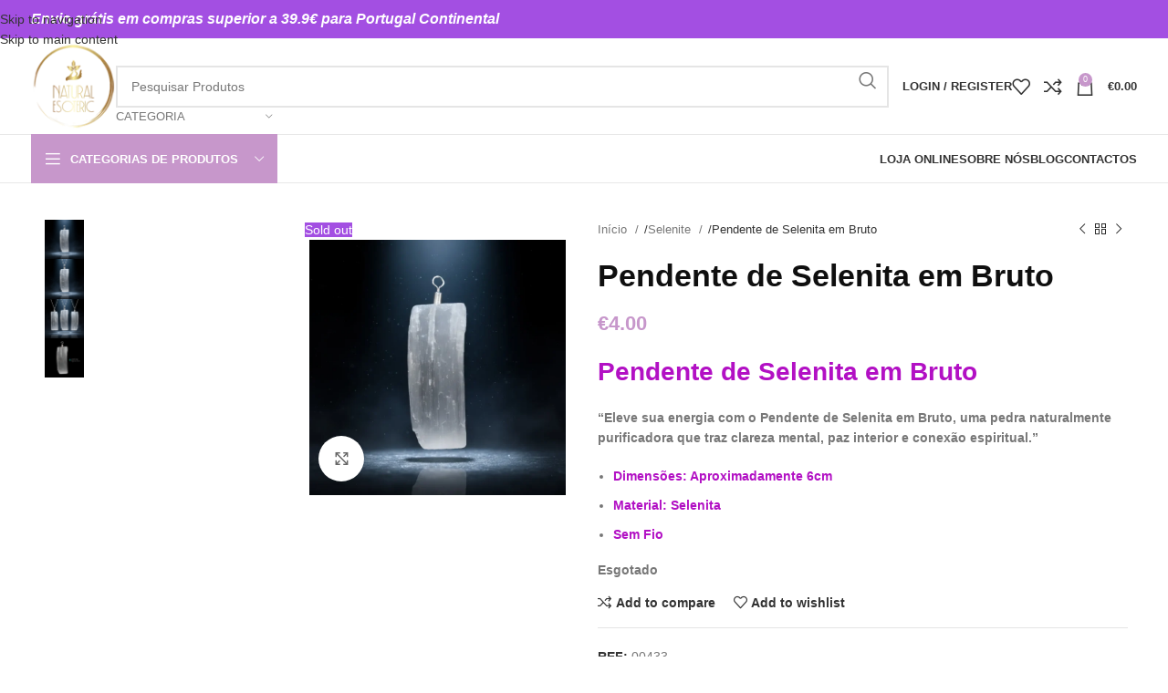

--- FILE ---
content_type: text/html; charset=UTF-8
request_url: https://naturalesotericshop.com/produto/pendente-de-selenita-em-bruto/
body_size: 91107
content:
<!DOCTYPE html><html dir="ltr" lang="pt-PT" prefix="og: https://ogp.me/ns#"><head><script data-no-optimize="1">var litespeed_docref=sessionStorage.getItem("litespeed_docref");litespeed_docref&&(Object.defineProperty(document,"referrer",{get:function(){return litespeed_docref}}),sessionStorage.removeItem("litespeed_docref"));</script> <meta charset="UTF-8"><link rel="profile" href="https://gmpg.org/xfn/11"><link rel="pingback" href="https://naturalesotericshop.com/xmlrpc.php"><title>Pendente de Selenita em Bruto - Loja Natural Esoteric Shop</title><meta name="description" content="Pendente de Selenita em Bruto – purifica, protege e eleva a vibração espiritual. Pedra natural de luz e harmonia para o teu equilíbrio energético." /><meta name="robots" content="max-image-preview:large" /><meta name="google-site-verification" content="vREwa2p7ie-ckcTKHnbksS_vBmUOIqOM6K0E055klZg" /><link rel="canonical" href="https://naturalesotericshop.com/produto/pendente-de-selenita-em-bruto/" /><meta name="generator" content="All in One SEO (AIOSEO) 4.9.3" /><meta property="og:locale" content="pt_PT" /><meta property="og:site_name" content="Natural Esoteric Shop | Loja Online Produtos Esotéricos - Natural Esoteric Shop | Loja de Produtos Esotéricos em Portugal. Descubra artigos místicos, religiosos e espirituais para equilíbrio, proteção e bem-estar." /><meta property="og:type" content="article" /><meta property="og:title" content="Pendente de Selenita em Bruto - Loja Natural Esoteric Shop" /><meta property="og:description" content="Pendente de Selenita em Bruto – purifica, protege e eleva a vibração espiritual. Pedra natural de luz e harmonia para o teu equilíbrio energético." /><meta property="og:url" content="https://naturalesotericshop.com/produto/pendente-de-selenita-em-bruto/" /><meta property="og:image" content="https://naturalesotericshop.com/wp-content/uploads/2022/12/Color-logo-no-background-e1680717366652.png" /><meta property="og:image:secure_url" content="https://naturalesotericshop.com/wp-content/uploads/2022/12/Color-logo-no-background-e1680717366652.png" /><meta property="og:image:width" content="109" /><meta property="og:image:height" content="111" /><meta property="article:published_time" content="2023-04-06T16:40:00+00:00" /><meta property="article:modified_time" content="2026-01-17T11:37:52+00:00" /><meta property="article:publisher" content="https://www.facebook.com/profile.php?id=100087761742489" /><meta name="twitter:card" content="summary_large_image" /><meta name="twitter:site" content="@naturalesoteric" /><meta name="twitter:title" content="Pendente de Selenita em Bruto - Loja Natural Esoteric Shop" /><meta name="twitter:description" content="Pendente de Selenita em Bruto – purifica, protege e eleva a vibração espiritual. Pedra natural de luz e harmonia para o teu equilíbrio energético." /><meta name="twitter:image" content="https://naturalesotericshop.com/wp-content/uploads/2022/12/Color-logo-no-background-e1680717366652.png" /> <script type="application/ld+json" class="aioseo-schema">{"@context":"https:\/\/schema.org","@graph":[{"@type":"BreadcrumbList","@id":"https:\/\/naturalesotericshop.com\/produto\/pendente-de-selenita-em-bruto\/#breadcrumblist","itemListElement":[{"@type":"ListItem","@id":"https:\/\/naturalesotericshop.com#listItem","position":1,"name":"In\u00edcio","item":"https:\/\/naturalesotericshop.com","nextItem":{"@type":"ListItem","@id":"https:\/\/naturalesotericshop.com\/loja\/#listItem","name":"Loja"}},{"@type":"ListItem","@id":"https:\/\/naturalesotericshop.com\/loja\/#listItem","position":2,"name":"Loja","item":"https:\/\/naturalesotericshop.com\/loja\/","nextItem":{"@type":"ListItem","@id":"https:\/\/naturalesotericshop.com\/categoria-produto\/selenite\/#listItem","name":"Selenite"},"previousItem":{"@type":"ListItem","@id":"https:\/\/naturalesotericshop.com#listItem","name":"In\u00edcio"}},{"@type":"ListItem","@id":"https:\/\/naturalesotericshop.com\/categoria-produto\/selenite\/#listItem","position":3,"name":"Selenite","item":"https:\/\/naturalesotericshop.com\/categoria-produto\/selenite\/","nextItem":{"@type":"ListItem","@id":"https:\/\/naturalesotericshop.com\/produto\/pendente-de-selenita-em-bruto\/#listItem","name":"Pendente de Selenita em Bruto"},"previousItem":{"@type":"ListItem","@id":"https:\/\/naturalesotericshop.com\/loja\/#listItem","name":"Loja"}},{"@type":"ListItem","@id":"https:\/\/naturalesotericshop.com\/produto\/pendente-de-selenita-em-bruto\/#listItem","position":4,"name":"Pendente de Selenita em Bruto","previousItem":{"@type":"ListItem","@id":"https:\/\/naturalesotericshop.com\/categoria-produto\/selenite\/#listItem","name":"Selenite"}}]},{"@type":"ItemPage","@id":"https:\/\/naturalesotericshop.com\/produto\/pendente-de-selenita-em-bruto\/#itempage","url":"https:\/\/naturalesotericshop.com\/produto\/pendente-de-selenita-em-bruto\/","name":"Pendente de Selenita em Bruto - Loja Natural Esoteric Shop","description":"Pendente de Selenita em Bruto \u2013 purifica, protege e eleva a vibra\u00e7\u00e3o espiritual. Pedra natural de luz e harmonia para o teu equil\u00edbrio energ\u00e9tico.","inLanguage":"pt-PT","isPartOf":{"@id":"https:\/\/naturalesotericshop.com\/#website"},"breadcrumb":{"@id":"https:\/\/naturalesotericshop.com\/produto\/pendente-de-selenita-em-bruto\/#breadcrumblist"},"image":{"@type":"ImageObject","url":"https:\/\/naturalesotericshop.com\/wp-content\/uploads\/2023\/04\/pendente-bruto.webp","@id":"https:\/\/naturalesotericshop.com\/produto\/pendente-de-selenita-em-bruto\/#mainImage","width":1050,"height":1050,"caption":"Pendente de Selenita em Bruto"},"primaryImageOfPage":{"@id":"https:\/\/naturalesotericshop.com\/produto\/pendente-de-selenita-em-bruto\/#mainImage"},"datePublished":"2023-04-06T16:40:00+00:00","dateModified":"2026-01-17T11:37:52+00:00"},{"@type":"Organization","@id":"https:\/\/naturalesotericshop.com\/#organization","name":"Natural Esoteric Shop","description":"A Natural Esoteric Shop \u00e9 uma loja esot\u00e9rica e metaf\u00edsica em Portugal, especializada em incensos, cristais, velas, tarot, amuletos e artigos espirituais. Fornecemos produtos aut\u00eanticos para rituais, bem-estar e desenvolvimento espiritual, com envio r\u00e1pido e atendimento dedicado. Visita a nossa loja online ou o nosso espa\u00e7o em S. Domingos de Rana.","url":"https:\/\/naturalesotericshop.com\/","telephone":"+351966436264","logo":{"@type":"ImageObject","url":"https:\/\/naturalesotericshop.com\/wp-content\/uploads\/2023\/04\/IMG-20221201-WA0000.jpg","@id":"https:\/\/naturalesotericshop.com\/produto\/pendente-de-selenita-em-bruto\/#organizationLogo"},"image":{"@id":"https:\/\/naturalesotericshop.com\/produto\/pendente-de-selenita-em-bruto\/#organizationLogo"},"sameAs":["https:\/\/www.facebook.com\/profile.php?id=100087761742489","https:\/\/twitter.com\/naturalesoteric?t=eUtf_ucxrUVeL7ays711XA&s=09","https:\/\/www.instagram.com\/naturalesotericshop\/"]},{"@type":"WebSite","@id":"https:\/\/naturalesotericshop.com\/#website","url":"https:\/\/naturalesotericshop.com\/","name":"Natural Esoteric Shop","alternateName":"Natural Esoteric Shop","description":"Natural Esoteric Shop | Loja de Produtos Esot\u00e9ricos em Portugal. Descubra artigos m\u00edsticos, religiosos e espirituais para equil\u00edbrio, prote\u00e7\u00e3o e bem-estar.","inLanguage":"pt-PT","publisher":{"@id":"https:\/\/naturalesotericshop.com\/#organization"}}]}</script> <link rel='dns-prefetch' href='//challenges.cloudflare.com' /><link rel='dns-prefetch' href='//capi-automation.s3.us-east-2.amazonaws.com' /><link rel='dns-prefetch' href='//www.googletagmanager.com' /><link rel='dns-prefetch' href='//fonts.googleapis.com' /><link rel="alternate" type="application/rss+xml" title="Natural Esoteric Shop | Loja Online Produtos Esotéricos &raquo; Feed" href="https://naturalesotericshop.com/feed/" /><link rel="alternate" type="application/rss+xml" title="Natural Esoteric Shop | Loja Online Produtos Esotéricos &raquo; Feed de comentários" href="https://naturalesotericshop.com/comments/feed/" /><link rel="alternate" type="application/rss+xml" title="Feed de comentários de Natural Esoteric Shop | Loja Online Produtos Esotéricos &raquo; Pendente de Selenita em Bruto" href="https://naturalesotericshop.com/produto/pendente-de-selenita-em-bruto/feed/" /><link rel="alternate" title="oEmbed (JSON)" type="application/json+oembed" href="https://naturalesotericshop.com/wp-json/oembed/1.0/embed?url=https%3A%2F%2Fnaturalesotericshop.com%2Fproduto%2Fpendente-de-selenita-em-bruto%2F" /><link rel="alternate" title="oEmbed (XML)" type="text/xml+oembed" href="https://naturalesotericshop.com/wp-json/oembed/1.0/embed?url=https%3A%2F%2Fnaturalesotericshop.com%2Fproduto%2Fpendente-de-selenita-em-bruto%2F&#038;format=xml" /><style id='wp-img-auto-sizes-contain-inline-css' type='text/css'>img:is([sizes=auto i],[sizes^="auto," i]){contain-intrinsic-size:3000px 1500px}
/*# sourceURL=wp-img-auto-sizes-contain-inline-css */</style><style id="litespeed-ccss">img:is([sizes=auto i],[sizes^="auto,"i]){contain-intrinsic-size:3000px 1500px}ul{box-sizing:border-box}.entry-content{counter-reset:footnotes}:root{--wp-block-synced-color:#7a00df;--wp-block-synced-color--rgb:122,0,223;--wp-bound-block-color:var(--wp-block-synced-color);--wp-editor-canvas-background:#ddd;--wp-admin-theme-color:#007cba;--wp-admin-theme-color--rgb:0,124,186;--wp-admin-theme-color-darker-10:#006ba1;--wp-admin-theme-color-darker-10--rgb:0,107,160.5;--wp-admin-theme-color-darker-20:#005a87;--wp-admin-theme-color-darker-20--rgb:0,90,135;--wp-admin-border-width-focus:2px}:root{--wp--preset--font-size--normal:16px;--wp--preset--font-size--huge:42px}.screen-reader-text{border:0;clip-path:inset(50%);height:1px;margin:-1px;overflow:hidden;padding:0;position:absolute;width:1px;word-wrap:normal!important}:where(figure){margin:0 0 1em}:root{--wp--preset--aspect-ratio--square:1;--wp--preset--aspect-ratio--4-3:4/3;--wp--preset--aspect-ratio--3-4:3/4;--wp--preset--aspect-ratio--3-2:3/2;--wp--preset--aspect-ratio--2-3:2/3;--wp--preset--aspect-ratio--16-9:16/9;--wp--preset--aspect-ratio--9-16:9/16;--wp--preset--color--black:#000000;--wp--preset--color--cyan-bluish-gray:#abb8c3;--wp--preset--color--white:#ffffff;--wp--preset--color--pale-pink:#f78da7;--wp--preset--color--vivid-red:#cf2e2e;--wp--preset--color--luminous-vivid-orange:#ff6900;--wp--preset--color--luminous-vivid-amber:#fcb900;--wp--preset--color--light-green-cyan:#7bdcb5;--wp--preset--color--vivid-green-cyan:#00d084;--wp--preset--color--pale-cyan-blue:#8ed1fc;--wp--preset--color--vivid-cyan-blue:#0693e3;--wp--preset--color--vivid-purple:#9b51e0;--wp--preset--gradient--vivid-cyan-blue-to-vivid-purple:linear-gradient(135deg,rgb(6,147,227) 0%,rgb(155,81,224) 100%);--wp--preset--gradient--light-green-cyan-to-vivid-green-cyan:linear-gradient(135deg,rgb(122,220,180) 0%,rgb(0,208,130) 100%);--wp--preset--gradient--luminous-vivid-amber-to-luminous-vivid-orange:linear-gradient(135deg,rgb(252,185,0) 0%,rgb(255,105,0) 100%);--wp--preset--gradient--luminous-vivid-orange-to-vivid-red:linear-gradient(135deg,rgb(255,105,0) 0%,rgb(207,46,46) 100%);--wp--preset--gradient--very-light-gray-to-cyan-bluish-gray:linear-gradient(135deg,rgb(238,238,238) 0%,rgb(169,184,195) 100%);--wp--preset--gradient--cool-to-warm-spectrum:linear-gradient(135deg,rgb(74,234,220) 0%,rgb(151,120,209) 20%,rgb(207,42,186) 40%,rgb(238,44,130) 60%,rgb(251,105,98) 80%,rgb(254,248,76) 100%);--wp--preset--gradient--blush-light-purple:linear-gradient(135deg,rgb(255,206,236) 0%,rgb(152,150,240) 100%);--wp--preset--gradient--blush-bordeaux:linear-gradient(135deg,rgb(254,205,165) 0%,rgb(254,45,45) 50%,rgb(107,0,62) 100%);--wp--preset--gradient--luminous-dusk:linear-gradient(135deg,rgb(255,203,112) 0%,rgb(199,81,192) 50%,rgb(65,88,208) 100%);--wp--preset--gradient--pale-ocean:linear-gradient(135deg,rgb(255,245,203) 0%,rgb(182,227,212) 50%,rgb(51,167,181) 100%);--wp--preset--gradient--electric-grass:linear-gradient(135deg,rgb(202,248,128) 0%,rgb(113,206,126) 100%);--wp--preset--gradient--midnight:linear-gradient(135deg,rgb(2,3,129) 0%,rgb(40,116,252) 100%);--wp--preset--font-size--small:13px;--wp--preset--font-size--medium:20px;--wp--preset--font-size--large:36px;--wp--preset--font-size--x-large:42px;--wp--preset--spacing--20:0.44rem;--wp--preset--spacing--30:0.67rem;--wp--preset--spacing--40:1rem;--wp--preset--spacing--50:1.5rem;--wp--preset--spacing--60:2.25rem;--wp--preset--spacing--70:3.38rem;--wp--preset--spacing--80:5.06rem;--wp--preset--shadow--natural:6px 6px 9px rgba(0, 0, 0, 0.2);--wp--preset--shadow--deep:12px 12px 50px rgba(0, 0, 0, 0.4);--wp--preset--shadow--sharp:6px 6px 0px rgba(0, 0, 0, 0.2);--wp--preset--shadow--outlined:6px 6px 0px -3px rgb(255, 255, 255), 6px 6px rgb(0, 0, 0);--wp--preset--shadow--crisp:6px 6px 0px rgb(0, 0, 0)}:where(body){margin:0}body{padding-top:0;padding-right:0;padding-bottom:0;padding-left:0}a:where(:not(.wp-element-button)){text-decoration:none}.woocommerce form .form-row .required{visibility:visible}.gdpr_lightbox-hide{display:none}#moove_gdpr_cookie_info_bar .moove-gdpr-cookie-notice button.change-settings-button{padding:0;display:inline-block;border:none;box-shadow:none;background-color:#fff0;color:inherit;text-decoration:underline;font-size:inherit;text-transform:inherit;font-weight:inherit;letter-spacing:inherit;line-height:inherit}#moove_gdpr_cookie_info_bar .gdpr-fbo-0{-ms-flex-order:1;order:1}.gdpr-sr-only{position:absolute;width:1px;height:1px;padding:0;margin:-1px;overflow:hidden;clip:rect(0,0,0,0);white-space:nowrap;border:0}#moove_gdpr_cookie_info_bar{content-visibility:auto}#moove_gdpr_cookie_info_bar .moove-gdpr-button-holder{display:-ms-flexbox;display:flex;-ms-flex-align:center;align-items:center}#moove_gdpr_cookie_modal .cookie-switch .cookie-slider{overflow:visible;box-shadow:1px 1px #fff0}#moove_gdpr_cookie_modal{margin:0 auto;margin-top:0;min-height:60vh;font-family:Nunito,sans-serif;content-visibility:hidden}#moove_gdpr_cookie_modal span.tab-title{display:block}#moove_gdpr_cookie_modal button{letter-spacing:0;outline:none}#moove_gdpr_cookie_modal *{-webkit-font-smoothing:antialiased;-moz-osx-font-smoothing:grayscale;font-family:inherit}#moove_gdpr_cookie_modal .cookie-switch{position:relative;display:inline-block;width:50px;height:30px;padding:0}#moove_gdpr_cookie_modal .cookie-switch input{display:none}#moove_gdpr_cookie_modal .cookie-switch .cookie-slider{position:absolute;top:0;left:0;right:0;bottom:0;background-color:red;margin:0;padding:0}#moove_gdpr_cookie_modal .cookie-switch .cookie-slider:before{position:absolute;content:"";height:26px;width:26px;left:1px;bottom:1px;border:1px solid #f2f2f2;border-radius:50%;background-color:#fff;box-shadow:0 5px 15px 0 rgb(0 0 0/.25);display:block;box-sizing:content-box}#moove_gdpr_cookie_modal .cookie-switch .cookie-slider:after{content:attr(data-text-disabled);position:absolute;top:0;left:60px;font-weight:700;font-size:16px;line-height:30px;color:red;display:block;white-space:nowrap}#moove_gdpr_cookie_modal .cookie-switch .cookie-slider.cookie-round{border-radius:34px}#moove_gdpr_cookie_modal .cookie-switch .cookie-slider.cookie-round:before{border-radius:50%}#moove_gdpr_cookie_modal .cookie-switch .cookie-slider.gdpr-sr:after{display:none}#moove_gdpr_cookie_modal .cookie-switch .gdpr-sr-enable{display:none;color:#2e9935}#moove_gdpr_cookie_modal .cookie-switch .gdpr-sr-disable{display:block;color:red}#moove_gdpr_cookie_modal .cookie-switch .gdpr-sr-label{position:absolute;top:0;left:60px;font-weight:700;font-size:16px;line-height:30px;color:red;display:block;white-space:nowrap}#moove_gdpr_cookie_modal a,#moove_gdpr_cookie_modal button{outline:none;box-shadow:none;text-shadow:none}#moove_gdpr_cookie_modal .moove-gdpr-modal-content{color:#000;background-color:#fff;width:900px;width:80vw;max-width:1170px;min-height:600px;border-radius:10px;position:relative;margin:0 auto}#moove_gdpr_cookie_modal .moove-gdpr-modal-content .gdpr-cc-form-fieldset{background-color:#fff0}#moove_gdpr_cookie_modal .moove-gdpr-modal-content.logo-position-left .moove-gdpr-company-logo-holder{text-align:left}#moove_gdpr_cookie_modal .moove-gdpr-modal-content.moove_gdpr_modal_theme_v1 .main-modal-content{display:-ms-flexbox;display:flex;-ms-flex-flow:column;flex-flow:column;height:100%}#moove_gdpr_cookie_modal .moove-gdpr-modal-content.moove_gdpr_modal_theme_v1 .moove-gdpr-modal-footer-content .moove-gdpr-button-holder button.mgbutton{margin:2px}#moove_gdpr_cookie_modal .moove-gdpr-modal-content .moove-gdpr-modal-close{position:absolute;text-decoration:none;top:-30px;right:-30px;display:block;width:60px;height:60px;line-height:60px;text-align:center;border-radius:50%;background:#fff0;padding:0;z-index:99;margin:0;outline:none;box-shadow:none;border:none}#moove_gdpr_cookie_modal .moove-gdpr-modal-content .moove-gdpr-modal-close span.gdpr-icon{display:block;width:60px;height:60px;line-height:60px;font-size:48px;background-color:#0c4da2;border:1px solid #0c4da2;color:#fff;border-radius:50%}#moove_gdpr_cookie_modal .moove-gdpr-modal-content .moove-gdpr-company-logo-holder{padding:0;margin-bottom:25px}#moove_gdpr_cookie_modal .moove-gdpr-modal-content .moove-gdpr-company-logo-holder img{max-height:75px;max-width:70%;width:auto;display:inline-block}#moove_gdpr_cookie_modal .moove-gdpr-modal-content .moove-gdpr-tab-main span.tab-title{font-weight:700;font-size:28px;line-height:1.2;margin:0;padding:0;color:#000;margin-bottom:25px}#moove_gdpr_cookie_modal .moove-gdpr-modal-content .moove-gdpr-tab-main .moove-gdpr-tab-main-content{display:-ms-flexbox;display:flex;-ms-flex-flow:column;flex-flow:column;max-height:calc(100% - 155px);overflow-y:auto;padding-right:20px;padding-bottom:15px}#moove_gdpr_cookie_modal .moove-gdpr-modal-content .moove-gdpr-tab-main .moove-gdpr-tab-main-content a,#moove_gdpr_cookie_modal .moove-gdpr-modal-content .moove-gdpr-tab-main .moove-gdpr-tab-main-content p{font-weight:400;font-size:16px;line-height:1.4;margin-bottom:18px;margin-top:0;padding:0;color:#000}#moove_gdpr_cookie_modal .moove-gdpr-modal-content .moove-gdpr-tab-main .moove-gdpr-tab-main-content a{color:#000;text-decoration:underline}#moove_gdpr_cookie_modal .moove-gdpr-modal-content .moove-gdpr-tab-main .moove-gdpr-status-bar{padding:5px;margin-right:10px;margin-bottom:15px}#moove_gdpr_cookie_modal .moove-gdpr-modal-content .moove-gdpr-tab-main .moove-gdpr-status-bar .gdpr-cc-form-wrap,#moove_gdpr_cookie_modal .moove-gdpr-modal-content .moove-gdpr-tab-main .moove-gdpr-status-bar .gdpr-cc-form-wrap .gdpr-cc-form-fieldset{border:none;padding:0;margin:0;box-shadow:none}#moove_gdpr_cookie_modal .moove-gdpr-modal-content .moove-gdpr-modal-footer-content{display:-ms-flexbox;display:flex;-ms-flex-align:center;align-items:center;height:130px;position:absolute;left:0;bottom:0;width:100%;background-color:#f1f1f1;z-index:15;border-radius:5px}#moove_gdpr_cookie_modal .moove-gdpr-modal-content .moove-gdpr-modal-footer-content:before{content:"";position:absolute;bottom:130px;left:60px;right:60px;height:1px;display:block;background-color:#c9c8c8}#moove_gdpr_cookie_modal .moove-gdpr-modal-content .moove-gdpr-modal-footer-content .moove-gdpr-button-holder{width:calc(100% + 16px);display:-ms-flexbox;display:flex;padding:0 60px;-ms-flex-pack:justify;justify-content:space-between;margin:0-2px;-ms-flex-wrap:wrap;flex-wrap:wrap}#moove_gdpr_cookie_modal .moove-gdpr-modal-content .moove-gdpr-modal-footer-content .moove-gdpr-button-holder button.mgbutton{margin:8px;text-decoration:none;border-radius:150px;color:#fff;padding:15px 10px;border:1px solid #fff0;min-width:160px;text-align:center;text-transform:none;letter-spacing:0;font-weight:700;font-size:14px;line-height:20px}#moove_gdpr_cookie_modal .moove-gdpr-modal-content .moove-gdpr-modal-footer-content .moove-gdpr-button-holder button.mgbutton.moove-gdpr-modal-save-settings{color:#fff;display:none}#moove_gdpr_cookie_modal .moove-gdpr-modal-content .moove-gdpr-modal-left-content{width:40%;display:inline-block;float:left;padding:40px 60px;position:absolute;height:100%;top:0;box-shadow:0 0 30px 0 rgb(35 35 35/.1);background:#fff;z-index:10;left:0;border-top-left-radius:5px;border-bottom-left-radius:5px}#moove_gdpr_cookie_modal .moove-gdpr-modal-content .moove-gdpr-modal-left-content .moove-gdpr-branding-cnt{position:absolute;bottom:0;padding-bottom:30px;left:60px;right:60px}#moove_gdpr_cookie_modal .moove-gdpr-modal-content .moove-gdpr-modal-left-content .moove-gdpr-branding-cnt a{color:#000;font-weight:700;font-size:13px;letter-spacing:-.3px;padding:20px 0;position:relative;top:10px;text-decoration:none;display:block}#moove_gdpr_cookie_modal .moove-gdpr-modal-content .moove-gdpr-modal-left-content .moove-gdpr-branding-cnt a span{display:inline-block;text-decoration:underline}#moove_gdpr_cookie_modal .moove-gdpr-modal-content .moove-gdpr-modal-left-content #moove-gdpr-menu{padding:0;list-style:none;margin:0;z-index:12}#moove_gdpr_cookie_modal .moove-gdpr-modal-content .moove-gdpr-modal-left-content #moove-gdpr-menu li{margin:0;padding:0;list-style:none;margin-bottom:7px}#moove_gdpr_cookie_modal .moove-gdpr-modal-content .moove-gdpr-modal-left-content #moove-gdpr-menu li.menu-item-selected button{background-color:#fff;border-color:#f1f1f1;color:#000}#moove_gdpr_cookie_modal .moove-gdpr-modal-content .moove-gdpr-modal-left-content #moove-gdpr-menu li button{display:-ms-flexbox;display:flex;-ms-flex-align:center;align-items:center;font-weight:800;font-size:14px;text-decoration:none;text-transform:uppercase;background-color:#f1f1f1;border:1px solid #f1f1f1;line-height:1.1;padding:13px 20px;color:#0c4da2;width:100%;border-radius:5px;text-align:left;white-space:normal}#moove_gdpr_cookie_modal .moove-gdpr-modal-content .moove-gdpr-modal-left-content #moove-gdpr-menu li button span.gdpr-nav-tab-title{display:-ms-inline-flexbox;display:inline-flex;-ms-flex-align:center;align-items:center;width:calc(100% - 40px)}#moove_gdpr_cookie_modal .moove-gdpr-modal-content .moove-gdpr-modal-right-content{width:60%;display:inline-block;float:right;padding:40px 60px;position:absolute;top:0;height:auto;right:0;background-color:#f1f1f1;border-top-right-radius:5px;border-bottom-right-radius:5px}#moove_gdpr_cookie_modal .moove-gdpr-modal-content .moove-gdpr-tab-main .moove-gdpr-status-bar:after,.moove-clearfix:after{content:"";display:table;clear:both}#moove_gdpr_cookie_info_bar{position:fixed;bottom:0;left:0;width:100%;min-height:60px;max-height:400px;color:#fff;z-index:9900;background-color:#202020;border-top:1px solid #fff;font-family:Nunito,sans-serif}#moove_gdpr_cookie_info_bar *{font-family:inherit;-webkit-font-smoothing:antialiased;-moz-osx-font-smoothing:grayscale}#moove_gdpr_cookie_info_bar.moove-gdpr-info-bar-hidden{bottom:-400px}#moove_gdpr_cookie_info_bar.moove-gdpr-align-center{text-align:center}#moove_gdpr_cookie_info_bar.moove-gdpr-light-scheme{background-color:#fff;border-top:1px solid #202020}#moove_gdpr_cookie_info_bar.moove-gdpr-light-scheme .moove-gdpr-info-bar-container .moove-gdpr-info-bar-content p,#moove_gdpr_cookie_info_bar.moove-gdpr-light-scheme p{color:#202020}#moove_gdpr_cookie_info_bar.moove-gdpr-light-scheme .moove-gdpr-info-bar-container .moove-gdpr-info-bar-content button{text-decoration:underline;outline:none}#moove_gdpr_cookie_info_bar .moove-gdpr-info-bar-container{padding:10px 40px;position:static;display:inline-block}#moove_gdpr_cookie_info_bar .moove-gdpr-info-bar-container .moove-gdpr-info-bar-content{padding-left:30px;padding-right:30px;text-align:left;display:-ms-flexbox;display:flex;-ms-flex-align:center;align-items:center;width:100%}#moove_gdpr_cookie_info_bar .moove-gdpr-info-bar-container .moove-gdpr-info-bar-content p{margin:0;font-size:14px;line-height:18px;font-weight:700;padding-bottom:0;color:#fff}#moove_gdpr_cookie_info_bar .moove-gdpr-info-bar-container .moove-gdpr-info-bar-content button.mgbutton{font-size:14px;line-height:20px;color:#fff;font-weight:700;text-decoration:none;border-radius:150px;padding:8px 30px;border:none;display:inline-block;margin:3px 4px;white-space:nowrap;text-transform:none;letter-spacing:0}#moove_gdpr_cookie_info_bar .moove-gdpr-info-bar-container .moove-gdpr-info-bar-content .moove-gdpr-button-holder{padding-left:15px;padding-left:3vw}#moove_gdpr_cookie_info_bar *{box-sizing:border-box}@media (max-width:767px){#moove_gdpr_cookie_modal .moove-gdpr-modal-content .moove-gdpr-modal-left-content .moove-gdpr-branding-cnt a{font-size:10px;line-height:1.2}.gdpr-icon.moovegdpr-arrow-close:after,.gdpr-icon.moovegdpr-arrow-close:before{height:14px;top:calc(50% - 7px)}#moove_gdpr_cookie_info_bar .moove-gdpr-button-holder{-ms-flex-wrap:wrap;flex-wrap:wrap}#moove_gdpr_cookie_modal .moove-gdpr-modal-content{width:calc(100vw - 50px)}#moove_gdpr_cookie_modal .cookie-switch{width:40px;height:24px}#moove_gdpr_cookie_modal .cookie-switch .cookie-slider:before{height:20px;width:20px}#moove_gdpr_cookie_modal .moove-gdpr-modal-content.moove_gdpr_modal_theme_v1 .moove-gdpr-tab-main .moove-gdpr-tab-main-content{max-height:auto}#moove_gdpr_cookie_modal .moove-gdpr-modal-content{max-height:500px;max-height:90vh;min-height:auto}#moove_gdpr_cookie_modal .moove-gdpr-modal-content .cookie-switch .cookie-slider:after,#moove_gdpr_cookie_modal .moove-gdpr-modal-content .cookie-switch .gdpr-sr-label{font-weight:800;font-size:12px;line-height:30px;min-width:130px}#moove_gdpr_cookie_modal .moove-gdpr-modal-content .cookie-switch .gdpr-sr-label{line-height:1.8}#moove_gdpr_cookie_modal .moove-gdpr-modal-content .moove-gdpr-modal-close{position:absolute;top:-15px;right:-15px;display:block;width:30px;height:30px;line-height:30px;text-decoration:none}#moove_gdpr_cookie_modal .moove-gdpr-modal-content .moove-gdpr-modal-close span.gdpr-icon{width:30px;height:30px;line-height:30px;font-size:30px}#moove_gdpr_cookie_modal .moove-gdpr-modal-content .moove-gdpr-company-logo-holder{margin-bottom:15px}#moove_gdpr_cookie_modal .moove-gdpr-modal-content .moove-gdpr-modal-left-content{padding:10px;padding-top:30px;position:relative;top:0;left:0;text-align:center;min-height:140px;border-radius:0;border-top-left-radius:5px;border-top-right-radius:5px}#moove_gdpr_cookie_modal .moove-gdpr-modal-content .moove-gdpr-modal-left-content #moove-gdpr-menu{display:-ms-flexbox;display:flex;margin:0-3px;-ms-flex-wrap:wrap;flex-wrap:wrap}#moove_gdpr_cookie_modal .moove-gdpr-modal-content .moove-gdpr-modal-left-content #moove-gdpr-menu li{list-style:none;margin-bottom:20px;display:-ms-inline-flexbox;display:inline-flex;margin:3px;-ms-flex:1;flex:1}#moove_gdpr_cookie_modal .moove-gdpr-modal-content .moove-gdpr-modal-left-content #moove-gdpr-menu li button{padding:5px}#moove_gdpr_cookie_modal .moove-gdpr-modal-content .moove-gdpr-modal-left-content #moove-gdpr-menu li button span.gdpr-nav-tab-title{font-size:8px;line-height:1.2}#moove_gdpr_cookie_modal .moove-gdpr-modal-content .moove-gdpr-modal-left-content .moove-gdpr-branding-cnt{top:3px;right:3px;left:auto;padding:0;bottom:auto;transform:scale(.8)}#moove_gdpr_cookie_modal .moove-gdpr-modal-content .moove-gdpr-modal-left-content .moove-gdpr-branding-cnt a{text-align:right}#moove_gdpr_cookie_modal .moove-gdpr-modal-content .moove-gdpr-modal-left-content .moove-gdpr-branding-cnt a span{display:block}#moove_gdpr_cookie_modal .moove-gdpr-modal-content .moove-gdpr-modal-right-content{width:100%;position:relative;padding:15px 10px;border-radius:0;border-bottom-left-radius:5px;border-bottom-right-radius:5px}#moove_gdpr_cookie_modal .moove-gdpr-modal-content .moove-gdpr-tab-main span.tab-title{font-weight:700;font-size:16px}#moove_gdpr_cookie_modal .moove-gdpr-modal-content .moove-gdpr-tab-main .moove-gdpr-status-bar{padding:0}#moove_gdpr_cookie_modal .moove-gdpr-modal-content .moove-gdpr-tab-main .moove-gdpr-tab-main-content{padding:0;position:relative;overflow:auto;max-height:calc(100% - 110px)}#moove_gdpr_cookie_modal .moove-gdpr-modal-content .moove-gdpr-tab-main .moove-gdpr-tab-main-content a,#moove_gdpr_cookie_modal .moove-gdpr-modal-content .moove-gdpr-tab-main .moove-gdpr-tab-main-content p{font-weight:400;font-size:14px;line-height:1.3}#moove_gdpr_cookie_modal .moove-gdpr-modal-content.moove_gdpr_modal_theme_v1 .moove-gdpr-tab-main{margin-bottom:55px}#moove_gdpr_cookie_modal .moove-gdpr-modal-content.moove_gdpr_modal_theme_v1 .moove-gdpr-tab-main .moove-gdpr-tab-main-content{height:100%;max-height:calc(90vh - 320px)}#moove_gdpr_cookie_modal .moove-gdpr-modal-content .moove-gdpr-modal-footer-content{height:70px}#moove_gdpr_cookie_modal .moove-gdpr-modal-content .moove-gdpr-modal-footer-content:before{left:10px;right:10px;bottom:70px}#moove_gdpr_cookie_modal .moove-gdpr-modal-content .moove-gdpr-modal-footer-content .moove-gdpr-button-holder{padding:0 10px}#moove_gdpr_cookie_modal .moove-gdpr-modal-content .moove-gdpr-modal-footer-content .moove-gdpr-button-holder button.mgbutton{margin:0;background-color:#fff;text-decoration:none;border-radius:150px;font-weight:700;font-size:12px;line-height:18px;padding:5px;border:1px solid #fff;color:#fff;min-width:110px;text-align:center;text-transform:none}#moove_gdpr_cookie_modal .moove-gdpr-modal-content .moove-gdpr-modal-left-content{width:100%}#moove_gdpr_cookie_modal .moove-gdpr-modal-content .moove-gdpr-modal-left-content .moove-gdpr-branding-cnt a{top:0;padding:5px 0}#moove_gdpr_cookie_modal .moove-gdpr-modal-content .moove-gdpr-company-logo-holder img{max-height:40px}#moove_gdpr_cookie_modal .moove-gdpr-modal-content .moove-gdpr-company-logo-holder{text-align:center}#moove_gdpr_cookie_info_bar .moove-gdpr-info-bar-container{padding:15px}#moove_gdpr_cookie_info_bar .moove-gdpr-info-bar-container .moove-gdpr-info-bar-content{padding-left:0;padding-right:0;display:block;min-height:auto}#moove_gdpr_cookie_info_bar .moove-gdpr-info-bar-container .moove-gdpr-info-bar-content .moove-gdpr-cookie-notice{padding-left:4px;margin-bottom:10px}#moove_gdpr_cookie_info_bar .moove-gdpr-info-bar-container .moove-gdpr-info-bar-content .moove-gdpr-button-holder{padding-left:0}#moove_gdpr_cookie_info_bar .moove-gdpr-info-bar-container .moove-gdpr-info-bar-content button.mgbutton{font-size:12px;font-weight:700;padding:5px 20px}.moove-gdpr-branding-cnt a{padding:10px 0}}@media (min-width:768px){#moove_gdpr_cookie_modal .moove-gdpr-modal-content.moove_gdpr_modal_theme_v1 .moove-gdpr-modal-right-content,#moove_gdpr_cookie_modal .moove-gdpr-modal-content.moove_gdpr_modal_theme_v1 .moove-gdpr-tab-content,#moove_gdpr_cookie_modal .moove-gdpr-modal-content.moove_gdpr_modal_theme_v1 .moove-gdpr-tab-main{height:100%}}@media (min-width:768px) and (max-width:999px){#moove_gdpr_cookie_modal .moove-gdpr-modal-content .moove-gdpr-modal-right-content{padding:30px 20px}#moove_gdpr_cookie_modal .moove-gdpr-modal-content .moove-gdpr-modal-footer-content{height:120px}#moove_gdpr_cookie_modal .moove-gdpr-modal-content .moove-gdpr-modal-footer-content .moove-gdpr-button-holder{padding:0 20px}#moove_gdpr_cookie_modal .moove-gdpr-modal-content .moove-gdpr-modal-footer-content:before{bottom:120px;left:20px;right:20px}#moove_gdpr_cookie_modal .moove-gdpr-modal-content .moove-gdpr-modal-left-content{padding:30px 20px}#moove_gdpr_cookie_modal .moove-gdpr-modal-content{min-height:620px;transform:scale(.75)}#moove_gdpr_cookie_modal .moove-gdpr-modal-content .moove-gdpr-modal-left-content .moove-gdpr-branding-cnt{left:20px;right:20px}#moove_gdpr_cookie_info_bar .moove-gdpr-info-bar-container .moove-gdpr-info-bar-content p{font-size:13px}#moove_gdpr_cookie_modal .moove-gdpr-modal-content .moove-gdpr-modal-left-content #moove-gdpr-menu li button{padding:10px 15px;font-weight:700;font-size:12px}#moove_gdpr_cookie_info_bar .moove-gdpr-info-bar-container .moove-gdpr-info-bar-content{padding-left:20px;padding-right:20px}#moove_gdpr_cookie_modal .moove-gdpr-modal-content .moove-gdpr-tab-main span.tab-title{font-weight:700;font-size:24px}#moove_gdpr_cookie_info_bar .moove-gdpr-info-bar-container{padding:10px 20px}#moove_gdpr_cookie_modal .moove-gdpr-modal-content .moove-gdpr-modal-footer-content .moove-gdpr-button-holder button.mgbutton{min-width:auto;padding:7px 15px;font-size:13px;margin:4px 8px}}@media (min-width:1000px) and (max-width:1300px){#moove_gdpr_cookie_modal .moove-gdpr-modal-content .moove-gdpr-modal-right-content{padding:40px 30px}#moove_gdpr_cookie_modal .moove-gdpr-modal-content .moove-gdpr-modal-footer-content{height:120px}#moove_gdpr_cookie_modal .moove-gdpr-modal-content .moove-gdpr-modal-footer-content .moove-gdpr-button-holder{padding:0 30px}#moove_gdpr_cookie_modal .moove-gdpr-modal-content .moove-gdpr-modal-footer-content:before{bottom:120px;left:30px;right:30px}#moove_gdpr_cookie_modal .moove-gdpr-modal-content .moove-gdpr-modal-left-content .moove-gdpr-branding-cnt{left:30px;right:30px}#moove_gdpr_cookie_modal .moove-gdpr-modal-content .moove-gdpr-modal-left-content{padding:30px}#moove_gdpr_cookie_modal .moove-gdpr-modal-content{min-width:700px}#moove_gdpr_cookie_modal .moove-gdpr-modal-content .moove-gdpr-modal-footer-content .moove-gdpr-button-holder button.mgbutton{min-width:auto;padding:10px 30px;margin-left:8px;margin-right:8px}}@media (min-width:768px) and (max-height:700px){#moove_gdpr_cookie_modal .moove-gdpr-modal-content{min-height:600px;transform:scale(.7)}}@media (-ms-high-contrast:none),screen and (-ms-high-contrast:active){#moove_gdpr_cookie_info_bar .moove-gdpr-info-bar-container .moove-gdpr-info-bar-content{display:block;max-width:100%;text-align:center}#moove_gdpr_cookie_info_bar .moove-gdpr-info-bar-container .moove-gdpr-info-bar-content .moove-gdpr-button-holder{margin-top:10px}#moove_gdpr_cookie_modal .moove-gdpr-modal-content .moove-gdpr-tab-main .moove-gdpr-tab-main-content{display:block;max-width:100%}#moove_gdpr_cookie_modal .moove-gdpr-modal-content .moove-gdpr-modal-left-content #moove-gdpr-menu li button span{display:block}}@media (-ms-high-contrast:active),(-ms-high-contrast:none){#moove_gdpr_cookie_info_bar .moove-gdpr-info-bar-container .moove-gdpr-info-bar-content{display:block;max-width:100%;text-align:center}#moove_gdpr_cookie_info_bar .moove-gdpr-info-bar-container .moove-gdpr-info-bar-content .moove-gdpr-button-holder{margin-top:10px}#moove_gdpr_cookie_modal .moove-gdpr-modal-content .moove-gdpr-tab-main .moove-gdpr-tab-main-content{display:block;max-width:100%}#moove_gdpr_cookie_modal .moove-gdpr-modal-content .moove-gdpr-modal-left-content #moove-gdpr-menu li button span{display:block}}.gdpr-icon.moovegdpr-arrow-close{position:relative}.gdpr-icon.moovegdpr-arrow-close:after,.gdpr-icon.moovegdpr-arrow-close:before{position:absolute;content:" ";height:24px;width:1px;top:calc(50% - 12px);background-color:currentColor}.gdpr-icon.moovegdpr-arrow-close:before{transform:rotate(45deg)}.gdpr-icon.moovegdpr-arrow-close:after{transform:rotate(-45deg)}@media (max-width:767px){.gdpr-icon.moovegdpr-arrow-close:after,.gdpr-icon.moovegdpr-arrow-close:before{height:14px;top:calc(50% - 7px)}#moove_gdpr_cookie_modal .moove-gdpr-modal-content{display:-ms-flexbox;display:flex;-ms-flex-wrap:wrap;flex-wrap:wrap}#moove_gdpr_cookie_modal .moove-gdpr-modal-content.moove_gdpr_modal_theme_v1 .moove-gdpr-tab-main .moove-gdpr-tab-main-content{height:auto}#moove_gdpr_cookie_modal .moove-gdpr-modal-content .moove-gdpr-modal-footer-content{display:-ms-flexbox;display:flex;padding:5px 0;-ms-flex-wrap:wrap;flex-wrap:wrap}#moove_gdpr_cookie_modal .moove-gdpr-modal-content .moove-gdpr-modal-footer-content .moove-gdpr-button-holder{display:-ms-flexbox;display:flex;-ms-flex-align:center;align-items:center;-ms-flex-pack:justify;justify-content:space-between;margin-bottom:10px}#moove_gdpr_cookie_modal .moove-gdpr-modal-content .moove-gdpr-modal-footer-content .moove-gdpr-button-holder button.mgbutton{min-width:auto;padding:5px 15px}#moove_gdpr_cookie_modal .moove-gdpr-modal-content.moove_gdpr_modal_theme_v1 .moove-gdpr-modal-left-content #moove-gdpr-menu{display:none}#moove_gdpr_cookie_modal .moove-gdpr-modal-content .moove-gdpr-modal-left-content{min-height:auto}#moove_gdpr_cookie_modal .moove-gdpr-modal-content.moove_gdpr_modal_theme_v1 .main-modal-content .moove-gdpr-tab-main{display:block!important;min-height:auto;max-height:100%;margin-bottom:0}#moove_gdpr_cookie_modal .moove-gdpr-modal-content.moove_gdpr_modal_theme_v1 .main-modal-content .moove-gdpr-tab-content{margin-bottom:80px;max-height:50vh;overflow:auto}#moove_gdpr_cookie_modal .moove-gdpr-modal-content.moove_gdpr_modal_theme_v1 .main-modal-content #advanced-cookies .tab-title,#moove_gdpr_cookie_modal .moove-gdpr-modal-content.moove_gdpr_modal_theme_v1 .main-modal-content #cookie_policy_modal .tab-title,#moove_gdpr_cookie_modal .moove-gdpr-modal-content.moove_gdpr_modal_theme_v1 .main-modal-content #strict-necessary-cookies .tab-title,#moove_gdpr_cookie_modal .moove-gdpr-modal-content.moove_gdpr_modal_theme_v1 .main-modal-content #third_party_cookies .tab-title{padding:10px;background-color:#fff;border:1px solid #fff;display:block;margin:10px 0 0;border-radius:5px;position:relative;padding-left:30px}#moove_gdpr_cookie_modal .moove-gdpr-modal-content.moove_gdpr_modal_theme_v1 .main-modal-content #advanced-cookies .tab-title:before,#moove_gdpr_cookie_modal .moove-gdpr-modal-content.moove_gdpr_modal_theme_v1 .main-modal-content #cookie_policy_modal .tab-title:before,#moove_gdpr_cookie_modal .moove-gdpr-modal-content.moove_gdpr_modal_theme_v1 .main-modal-content #strict-necessary-cookies .tab-title:before,#moove_gdpr_cookie_modal .moove-gdpr-modal-content.moove_gdpr_modal_theme_v1 .main-modal-content #third_party_cookies .tab-title:before{content:"›";position:absolute;left:0;top:0;bottom:2px;font-size:24px;color:currentColor;width:30px;display:-ms-flexbox;display:flex;-ms-flex-align:center;align-items:center;-ms-flex-pack:center;justify-content:center;line-height:1;font-family:Georgia,serif}#moove_gdpr_cookie_modal .moove-gdpr-modal-content.moove_gdpr_modal_theme_v1 .main-modal-content #advanced-cookies .moove-gdpr-tab-main-content,#moove_gdpr_cookie_modal .moove-gdpr-modal-content.moove_gdpr_modal_theme_v1 .main-modal-content #cookie_policy_modal .moove-gdpr-tab-main-content,#moove_gdpr_cookie_modal .moove-gdpr-modal-content.moove_gdpr_modal_theme_v1 .main-modal-content #strict-necessary-cookies .moove-gdpr-tab-main-content,#moove_gdpr_cookie_modal .moove-gdpr-modal-content.moove_gdpr_modal_theme_v1 .main-modal-content #third_party_cookies .moove-gdpr-tab-main-content{display:none;padding:10px;background-color:#fff}}@media (max-width:350px){#moove_gdpr_cookie_modal .moove-gdpr-modal-content .moove-gdpr-modal-footer-content .moove-gdpr-button-holder button.mgbutton{padding:3px 12px}}#moove_gdpr_cookie_modal .moove-gdpr-modal-content .moove-gdpr-tab-main span.tab-title,#moove_gdpr_cookie_modal .moove-gdpr-modal-content .moove-gdpr-modal-left-content #moove-gdpr-menu li button,#moove_gdpr_cookie_modal .moove-gdpr-modal-content .moove-gdpr-modal-left-content .moove-gdpr-branding-cnt a,#moove_gdpr_cookie_modal .moove-gdpr-modal-content .moove-gdpr-modal-footer-content .moove-gdpr-button-holder button.mgbutton,#moove_gdpr_cookie_modal .cookie-switch .cookie-slider:after,#moove_gdpr_cookie_info_bar .moove-gdpr-info-bar-container .moove-gdpr-info-bar-content p,#moove_gdpr_cookie_info_bar .moove-gdpr-info-bar-container .moove-gdpr-info-bar-content button.mgbutton{font-weight:inherit}#moove_gdpr_cookie_modal,#moove_gdpr_cookie_info_bar{font-family:inherit}#moove_gdpr_cookie_info_bar .moove-gdpr-info-bar-container .moove-gdpr-info-bar-content button.mgbutton{background-color:#7201fd}#moove_gdpr_cookie_modal .moove-gdpr-modal-content .moove-gdpr-modal-footer-content .moove-gdpr-button-holder button.mgbutton{background-color:#7201fd;border-color:#7201fd}#moove_gdpr_cookie_modal .moove-gdpr-modal-content .moove-gdpr-modal-close span.gdpr-icon{background-color:#7201fd;border:1px solid #7201fd}#moove_gdpr_cookie_modal .moove-gdpr-modal-content .moove-gdpr-modal-left-content #moove-gdpr-menu li button{color:#7201fd}#moove_gdpr_cookie_modal.gdpr_lightbox-hide{display:none}:root{--direction-multiplier:1}.elementor-screen-only,.screen-reader-text{height:1px;margin:-1px;overflow:hidden;padding:0;position:absolute;top:-10000em;width:1px;clip:rect(0,0,0,0);border:0}.elementor *,.elementor :after,.elementor :before{box-sizing:border-box}.elementor img{border:none;border-radius:0;box-shadow:none;height:auto;max-width:100%}.elementor-element{--flex-direction:initial;--flex-wrap:initial;--justify-content:initial;--align-items:initial;--align-content:initial;--gap:initial;--flex-basis:initial;--flex-grow:initial;--flex-shrink:initial;--order:initial;--align-self:initial;align-self:var(--align-self);flex-basis:var(--flex-basis);flex-grow:var(--flex-grow);flex-shrink:var(--flex-shrink);order:var(--order)}.elementor-element:where(.e-con-full,.elementor-widget){align-content:var(--align-content);align-items:var(--align-items);flex-direction:var(--flex-direction);flex-wrap:var(--flex-wrap);gap:var(--row-gap) var(--column-gap);justify-content:var(--justify-content)}:root{--page-title-display:block}h1.entry-title{display:var(--page-title-display)}.elementor-section{position:relative}.elementor-section .elementor-container{display:flex;margin-left:auto;margin-right:auto;position:relative}@media (max-width:1024px){.elementor-section .elementor-container{flex-wrap:wrap}}.elementor-section.elementor-section-boxed>.elementor-container{max-width:1140px}.elementor-widget-wrap{align-content:flex-start;flex-wrap:wrap;position:relative;width:100%}.elementor:not(.elementor-bc-flex-widget) .elementor-widget-wrap{display:flex}.elementor-widget-wrap>.elementor-element{width:100%}.elementor-widget{position:relative}.elementor-column{display:flex;min-height:1px;position:relative}.elementor-column-gap-default>.elementor-column>.elementor-element-populated{padding:10px}@media (min-width:768px){.elementor-column.elementor-col-50{width:50%}}@media (max-width:767px){.elementor-column{width:100%}}@media (prefers-reduced-motion:no-preference){html{scroll-behavior:smooth}}.elementor-kit-6{--e-global-color-primary:#6EC1E4;--e-global-color-secondary:#54595F;--e-global-color-text:#7A7A7A;--e-global-color-accent:#61CE70;--e-global-typography-primary-font-family:"Roboto";--e-global-typography-primary-font-weight:600;--e-global-typography-secondary-font-family:"Roboto Slab";--e-global-typography-secondary-font-weight:400;--e-global-typography-text-font-family:"Roboto";--e-global-typography-text-font-weight:400;--e-global-typography-accent-font-family:"Roboto";--e-global-typography-accent-font-weight:500}.elementor-section.elementor-section-boxed>.elementor-container{max-width:1140px}.elementor-element{--widgets-spacing:20px 20px;--widgets-spacing-row:20px;--widgets-spacing-column:20px}h1.entry-title{display:var(--page-title-display)}@media (max-width:1024px){.elementor-section.elementor-section-boxed>.elementor-container{max-width:1024px}}@media (max-width:767px){.elementor-section.elementor-section-boxed>.elementor-container{max-width:767px}}:root{--wd-text-line-height:1.6;--wd-link-decor:underline var(--wd-link-decor-style, none) var(--wd-link-decor-color, currentColor);--wd-link-decor-hover:underline var(--wd-link-decor-style-hover, none) var(--wd-link-decor-color-hover, var(--wd-link-decor-color, currentColor));--wd-brd-radius:.001px;--wd-form-height:42px;--wd-form-color:inherit;--wd-form-placeholder-color:inherit;--wd-form-bg:transparent;--wd-form-brd-color:rgba(0,0,0,0.1);--wd-form-brd-color-focus:rgba(0,0,0,0.15);--wd-form-chevron:url([data-uri]);--wd-navigation-color:51,51,51;--wd-main-bgcolor:#fff;--wd-scroll-w:.001px;--wd-admin-bar-h:.001px;--wd-block-spacing:20px;--wd-header-banner-mt:.001px;--wd-sticky-nav-w:.001px;--color-white:#fff;--color-gray-100:#f7f7f7;--color-gray-200:#f1f1f1;--color-gray-300:#bbb;--color-gray-400:#a5a5a5;--color-gray-500:#767676;--color-gray-600:#666;--color-gray-700:#555;--color-gray-800:#333;--color-gray-900:#242424;--color-white-rgb:255,255,255;--color-black-rgb:0,0,0;--bgcolor-white:#fff;--bgcolor-gray-100:#f7f7f7;--bgcolor-gray-200:#f7f7f7;--bgcolor-gray-300:#f1f1f1;--bgcolor-black-rgb:0,0,0;--bgcolor-white-rgb:255,255,255;--brdcolor-gray-200:rgba(0,0,0,0.075);--brdcolor-gray-300:rgba(0,0,0,0.105);--brdcolor-gray-400:rgba(0,0,0,0.12);--brdcolor-gray-500:rgba(0,0,0,0.2);--wd-start:start;--wd-end:end;--wd-center:center;--wd-stretch:stretch}html,body,div,span,h1,h2,h3,h4,h5,p,a,em,img,small,strong,ul,li,form,label,table,tbody,tr,th,td,aside,figure,header,nav,section{margin:0;padding:0;border:0;vertical-align:baseline;font:inherit;font-size:100%}*,*:before,*:after{-webkit-box-sizing:border-box;-moz-box-sizing:border-box;box-sizing:border-box}html{line-height:1;-webkit-text-size-adjust:100%;font-family:sans-serif;overflow-x:hidden;overflow-y:scroll;font-size:var(--wd-text-font-size)}ul{list-style:none}a img{border:none}aside,figure,header,main,nav,section{display:block}a,button,input{touch-action:manipulation}button,input,select,textarea{margin:0;color:inherit;font:inherit}button{overflow:visible}button,input[type="submit"]{-webkit-appearance:button}button::-moz-focus-inner,input::-moz-focus-inner{padding:0;border:0;padding:0;border:0}body{margin:0;background-color:#fff;color:var(--wd-text-color);text-rendering:optimizeLegibility;font-weight:var(--wd-text-font-weight);font-style:var(--wd-text-font-style);font-size:var(--wd-text-font-size);font-family:var(--wd-text-font);-webkit-font-smoothing:antialiased;-moz-osx-font-smoothing:grayscale;line-height:var(--wd-text-line-height)}@supports (overflow:clip){body{overflow-x:clip}}:is(body){height:auto}p{margin-bottom:var(--wd-tags-mb,20px)}a{color:var(--wd-link-color);text-decoration:var(--wd-link-decor);-webkit-text-decoration:var(--wd-link-decor)}:is(h1,h2,h3,h4,h5,h6,.title) a{color:inherit;text-decoration:none}label{display:block;margin-bottom:5px;color:var(--wd-title-color);vertical-align:middle;font-weight:400}em{font-style:italic}.required{border:none;color:#E01020;font-size:16px;line-height:1}strong{font-weight:600}small{font-size:80%}img{max-width:100%;height:auto;border:0;vertical-align:middle}h1{font-size:28px}h2{font-size:24px}h3{font-size:22px}h4{font-size:18px}h5{font-size:16px}h1,h2,h3,h4,h5,.title{display:block;margin-bottom:var(--wd-tags-mb,20px);color:var(--wd-title-color);text-transform:var(--wd-title-transform);font-weight:var(--wd-title-font-weight);font-style:var(--wd-title-font-style);font-family:var(--wd-title-font);line-height:1.4}.wd-entities-title{--wd-link-decor:none;--wd-link-decor-hover:none;display:block;color:var(--wd-entities-title-color);word-wrap:break-word;font-weight:var(--wd-entities-title-font-weight);font-style:var(--wd-entities-title-font-style);font-family:var(--wd-entities-title-font);text-transform:var(--wd-entities-title-transform);line-height:1.4}:is(ul,ol){margin-bottom:var(--list-mb);padding-left:var(--li-pl);--list-mb:20px;--li-mb:10px;--li-pl:17px}:is(ul,ol) li{margin-bottom:var(--li-mb)}:is(ul,ol) li:last-child{margin-bottom:0}ul{list-style:disc}.text-center{--content-align:center;--wd-align:center;--text-align:center;text-align:var(--text-align)}.text-right{--text-align:right;text-align:var(--text-align);--content-align:flex-end;--wd-align:flex-end}.text-left{--text-align:left;text-align:var(--text-align);--content-align:flex-start;--wd-align:flex-start}[class*="color-scheme-light"]{--color-white:#000;--color-gray-100:rgba(255,255,255,0.1);--color-gray-200:rgba(255,255,255,0.2);--color-gray-300:rgba(255,255,255,0.5);--color-gray-400:rgba(255,255,255,0.6);--color-gray-500:rgba(255,255,255,0.7);--color-gray-600:rgba(255,255,255,0.8);--color-gray-700:rgba(255,255,255,0.9);--color-gray-800:#fff;--color-gray-900:#fff;--color-white-rgb:0,0,0;--color-black-rgb:255,255,255;--bgcolor-black-rgb:255,255,255;--bgcolor-white-rgb:0,0,0;--bgcolor-white:#0f0f0f;--bgcolor-gray-100:#0a0a0a;--bgcolor-gray-200:#121212;--bgcolor-gray-300:#141414;--brdcolor-gray-200:rgba(255,255,255,0.1);--brdcolor-gray-300:rgba(255,255,255,0.15);--brdcolor-gray-400:rgba(255,255,255,0.25);--brdcolor-gray-500:rgba(255,255,255,0.3);--wd-text-color:rgba(255,255,255,0.8);--wd-title-color:#fff;--wd-widget-title-color:var(--wd-title-color);--wd-entities-title-color:#fff;--wd-entities-title-color-hover:rgba(255,255,255,0.8);--wd-link-color:rgba(255,255,255,0.9);--wd-link-color-hover:#fff;--wd-form-brd-color:rgba(255,255,255,0.2);--wd-form-brd-color-focus:rgba(255,255,255,0.3);--wd-form-placeholder-color:rgba(255,255,255,0.6);--wd-form-chevron:url([data-uri]);--wd-main-bgcolor:#1a1a1a;--wd-navigation-color:255,255,255;color:var(--wd-text-color)}.color-scheme-dark{--color-white:#fff;--color-gray-100:#f7f7f7;--color-gray-200:#f1f1f1;--color-gray-300:#bbb;--color-gray-400:#a5a5a5;--color-gray-500:#767676;--color-gray-600:#666;--color-gray-700:#555;--color-gray-800:#333;--color-gray-900:#242424;--color-white-rgb:255,255,255;--color-black-rgb:0,0,0;--bgcolor-white:#fff;--bgcolor-gray-100:#f7f7f7;--bgcolor-gray-200:#f7f7f7;--bgcolor-gray-300:#f1f1f1;--bgcolor-black-rgb:0,0,0;--bgcolor-white-rgb:255,255,255;--brdcolor-gray-200:rgba(0,0,0,0.075);--brdcolor-gray-300:rgba(0,0,0,0.105);--brdcolor-gray-400:rgba(0,0,0,0.12);--brdcolor-gray-500:rgba(0,0,0,0.2);--wd-text-color:#767676;--wd-title-color:#242424;--wd-entities-title-color:#333;--wd-entities-title-color-hover:rgba(51,51,51,0.65);--wd-link-color:#333;--wd-link-color-hover:#242424;--wd-form-brd-color:rgba(0,0,0,0.1);--wd-form-brd-color-focus:rgba(0,0,0,0.15);--wd-form-placeholder-color:#767676;--wd-navigation-color:51,51,51;color:var(--wd-text-color)}.wd-fill{position:absolute;inset:0}.wd-hide{display:none!important}.wd-set-mb{--wd-mb:15px}.wd-set-mb>*{margin-bottom:var(--wd-mb)}.reset-last-child>*:last-child{margin-bottom:0}@keyframes wd-fadeIn{from{opacity:0}to{opacity:1}}@keyframes wd-fadeInBottomShort{from{transform:translate3d(0,20px,0)}to{transform:none}}table{margin-bottom:35px;width:100%;border-spacing:0;border-collapse:collapse;line-height:1.4}table th{padding:15px 10px;border-bottom:2px solid var(--brdcolor-gray-200);color:var(--wd-title-color);text-transform:uppercase;font-size:16px;font-weight:var(--wd-title-font-weight);font-style:var(--wd-title-font-style);font-family:var(--wd-title-font);vertical-align:middle;text-align:start}table td{padding:15px 12px;border-bottom:1px solid var(--brdcolor-gray-300);vertical-align:middle;text-align:start}table :is(tbody,tfoot) th{border-bottom:1px solid var(--brdcolor-gray-300);text-transform:none;font-size:inherit}input[type="email"],input[type="text"],input[type="password"],:root textarea,:root select{-webkit-appearance:none;-moz-appearance:none;appearance:none}input[type="email"],input[type="text"],input[type="password"],:root textarea,:root select{padding:0 15px;max-width:100%;width:100%;height:var(--wd-form-height);border:var(--wd-form-brd-width) solid var(--wd-form-brd-color);border-radius:var(--wd-form-brd-radius);background-color:var(--wd-form-bg);box-shadow:none;color:var(--wd-form-color);vertical-align:middle;font-size:14px}::-webkit-input-placeholder{color:var(--wd-form-placeholder-color)}::-moz-placeholder{color:var(--wd-form-placeholder-color)}:-moz-placeholder{color:var(--wd-form-placeholder-color)}input[type="checkbox"]{box-sizing:border-box;margin-top:0;padding:0;vertical-align:middle;margin-inline-end:5px}:root textarea{overflow:auto;padding:10px 15px;min-height:190px;resize:vertical}:root select{padding-right:30px;background-image:var(--wd-form-chevron);background-position:right 10px top 50%;background-size:auto 18px;background-repeat:no-repeat}:root select option{background-color:var(--bgcolor-white)}input:-webkit-autofill{border-color:var(--wd-form-brd-color);-webkit-box-shadow:0 0 0 1000px var(--wd-form-bg) inset;-webkit-text-fill-color:var(--wd-form-color)}:is(.btn,.button,button,[type=submit],[type=button]){position:relative;display:inline-flex;align-items:center;justify-content:center;gap:5px;outline:none;border-radius:var(--btn-brd-radius,0);vertical-align:middle;text-align:center;text-decoration:none!important;text-shadow:none;line-height:1.2;color:var(--btn-color,#3E3E3E);border:var(--btn-brd-width,0) var(--btn-brd-style,solid) var(--btn-brd-color,#E9E9E9);background-color:var(--btn-bgcolor,#F3F3F3);box-shadow:var(--btn-box-shadow,unset);text-transform:var(--btn-transform,uppercase);font-weight:var(--btn-font-weight,600);font-family:var(--btn-font-family,inherit);font-style:var(--btn-font-style,unset);padding:var(--btn-padding,5px 20px);min-height:var(--btn-height,42px);font-size:var(--btn-font-size,13px)}input[disabled]{opacity:0.6!important}.color-scheme-dark,.whb-color-dark{--wd-otl-color-scheme:#000}[class*="color-scheme-light"],.whb-color-light{--wd-otl-color-scheme:#fff}.wd-skip-links{position:fixed;display:flex;flex-direction:column;gap:5px;top:10px;inset-inline-start:-1000em;z-index:999999}[class*="wd-grid"]{--wd-col:var(--wd-col-lg);--wd-gap:var(--wd-gap-lg);--wd-col-lg:1;--wd-gap-lg:20px}.wd-grid-g{display:grid;grid-template-columns:repeat(var(--wd-col),minmax(0,1fr));gap:var(--wd-gap)}.wd-grid-col{grid-column:auto/span var(--wd-col)}[class*="wd-grid-f"]{display:flex;flex-wrap:wrap;gap:var(--wd-gap)}.wd-scroll-content{overflow:hidden;overflow-y:auto;-webkit-overflow-scrolling:touch;max-height:var(--wd-scroll-h,50vh)}@-moz-document url-prefix(){.wd-scroll-content{scrollbar-width:thin}}.wd-dropdown{--wd-align:var(--wd-start);position:absolute;top:100%;left:0;z-index:380;margin-top:15px;margin-right:0;margin-left:calc(var(--nav-gap, .001px)/2*-1);background-color:var(--bgcolor-white);background-position:bottom right;background-clip:border-box;background-repeat:no-repeat;box-shadow:0 0 3px rgb(0 0 0/.15);text-align:var(--wd-align);border-radius:var(--wd-brd-radius);visibility:hidden;opacity:0;transform:translateY(15px) translateZ(0)}.wd-dropdown:after{content:"";position:absolute;inset-inline:0;bottom:100%;height:15px}.wd-dropdown-menu{min-height:min(var(--wd-dropdown-height, unset),var(--wd-content-h, var(--wd-dropdown-height, unset)));width:var(--wd-dropdown-width);background-image:var(--wd-dropdown-bg-img)}.wd-dropdown-menu.wd-design-default{padding:var(--wd-dropdown-padding,12px 20px);--wd-dropdown-width:220px}.wd-side-hidden{--wd-side-hidden-w:340px;position:fixed;inset-block:var(--wd-admin-bar-h)0;z-index:500;overflow:hidden;overflow-y:auto;-webkit-overflow-scrolling:touch;width:min(var(--wd-side-hidden-w),100vw);background-color:var(--bgcolor-white);outline:none!important}.wd-side-hidden.wd-left{right:auto;left:0;transform:translate3d(-100%,0,0)}.wd-side-hidden.wd-right{right:0;left:auto;transform:translate3d(100%,0,0)}.wd-sub-menu{--sub-menu-color:#838383;--sub-menu-color-hover:var(--wd-primary-color);--li-pl:0;--list-mb:0;--li-mb:0;list-style:none}.wd-sub-menu li{position:relative}.wd-sub-menu li>a{position:relative;display:flex;align-items:center;padding-top:8px;padding-bottom:8px;color:var(--sub-menu-color);font-size:14px;line-height:1.3;text-decoration:none}.wd-nav{--list-mb:0;--li-mb:0;--li-pl:0;--nav-gap:20px;--nav-gap-v:5px;--nav-pd:5px 0;--nav-color:rgba(var(--wd-navigation-color), 1);--nav-color-hover:rgba(var(--wd-navigation-color), .7);--nav-color-active:var(--nav-color-hover);--nav-bg:none;--nav-bg-hover:var(--nav-bg);--nav-bg-active:var(--nav-bg-hover);--nav-shadow:none;--nav-shadow-hover:var(--nav-shadow);--nav-shadow-active:var(--nav-shadow-hover);--nav-border:none;--nav-border-hover:var(--nav-border);--nav-border-active:var(--nav-border-hover);--nav-radius:var(--wd-brd-radius);--nav-chevron-color:rgba(var(--wd-navigation-color), .5);display:inline-flex;flex-wrap:wrap;justify-content:var(--text-align,var(--wd-align));text-align:start;gap:var(--nav-gap-v) var(--nav-gap);list-style:none}.wd-nav>li{position:relative}.wd-nav>li>a{position:relative;display:flex;align-items:center;min-height:42px;padding:var(--nav-pd);text-transform:uppercase;font-weight:600;font-size:13px;line-height:1.4;text-decoration:none;color:var(--nav-color);background-color:var(--nav-bg);box-shadow:var(--nav-shadow);border:var(--nav-border);border-radius:var(--nav-radius)}.wd-nav:where(:not(.wd-dis-act))>li:where(.current-menu-item,.wd-active,.active)>a{color:var(--nav-color-active);background-color:var(--nav-bg-active);box-shadow:var(--nav-shadow-active);border:var(--nav-border-active)}.wd-nav.wd-gap-m{--nav-gap:30px}.wd-nav.wd-style-default{--nav-color-hover:var(--wd-primary-color)}.wd-nav[class*="wd-style-underline"] .nav-link-text{position:relative;display:inline-block;padding-block:1px;line-height:1.2}.wd-nav[class*="wd-style-underline"] .nav-link-text:after{content:"";position:absolute;top:100%;left:0;width:0;height:2px;background-color:var(--wd-primary-color)}.wd-nav[class*="wd-style-underline"]>li:is(:hover,.current-menu-item,.wd-active,.active)>a .nav-link-text:after{width:100%}.wd-close-side{position:fixed;background-color:rgb(0 0 0/.7);opacity:0;z-index:400}[class*="screen-reader"]{position:absolute!important;clip:rect(1px,1px,1px,1px);transform:scale(0)}.wd-breadcrumbs>:is(span,a):last-child{font-weight:600;color:var(--wd-bcrumb-color-active)}.wd-breadcrumbs .wd-delimiter{margin-inline:8px;color:var(--wd-bcrumb-delim-color)}.wd-breadcrumbs .wd-delimiter:after{content:"/"}:is(.wd-breadcrumbs,.yoast-breadcrumb){--wd-link-color:var(--color-gray-500);--wd-link-color-hover:var(--color-gray-700);--wd-bcrumb-color-active:var(--color-gray-900);--wd-link-decor:none;--wd-link-decor-hover:none}.wd-action-btn{--wd-link-decor:none;--wd-link-decor-hover:none;display:inline-flex;vertical-align:middle}.wd-action-btn>a{display:inline-flex;align-items:center;justify-content:center;color:var(--wd-action-color,var(--color-gray-800))}.wd-action-btn>a:before{font-size:var(--wd-action-icon-size,1.1em);font-family:"woodmart-font"}.wd-action-btn>a:after{position:absolute;top:calc(50% - .5em);left:0;opacity:0;font-size:var(--wd-action-icon-size,1.1em);content:"";display:inline-block;width:1em;height:1em;border:1px solid #fff0;border-left-color:var(--color-gray-900);border-radius:50%;vertical-align:middle;animation:wd-rotate 450ms infinite linear var(--wd-anim-state,paused)}.wd-action-btn.wd-style-text>a{position:relative;font-weight:600;line-height:1}.wd-action-btn.wd-style-text>a:before{margin-inline-end:.3em;font-weight:400}.wd-compare-icon>a:before{content:""}.wd-wishlist-icon>a:before{content:""}.wd-cross-icon>a:before{content:""}.wd-added-icon{position:absolute;display:none;align-items:center;justify-content:center;width:min(.87em,20px);height:min(.87em,20px);border-radius:50%;background:var(--wd-primary-color);font-weight:400;font-size:calc(var(--wd-action-icon-size, 1.2em) - .2em)}.wd-added-icon:before{content:"";font-family:"woodmart-font";color:#fff;font-size:min(.45em,9px)}.wd-action-btn.wd-style-text .wd-added-icon{inset-inline-start:calc(var(--wd-action-icon-size, 1.1em) - min(.4em,15px));bottom:calc(var(--wd-action-icon-size, 1.1em) - .12em - min(.4em,15px));font-size:calc(var(--wd-action-icon-size, 1.2em) - .2em)}.wd-action-btn.wd-style-icon .wd-added-icon{inset-inline-start:calc(50% + var(--wd-action-icon-size) - .55em);bottom:calc(50% + var(--wd-action-icon-size) - .7em);transform:translate(-50%,50%);font-size:calc(var(--wd-action-icon-size, 1.2em) - 2px)}.wd-heading{display:flex;flex:0 0 auto;align-items:center;justify-content:flex-end;gap:10px;padding:20px 15px;border-bottom:1px solid var(--brdcolor-gray-300)}.wd-heading .title{flex:1 1 auto;margin-bottom:0;font-size:130%}.wd-heading .wd-action-btn{flex:0 0 auto}.wd-heading .wd-action-btn.wd-style-text>a{height:25px}:is(.widget,.wd-widget,div[class^="vc_wp"]){line-height:1.4;--wd-link-color:var(--color-gray-500);--wd-link-color-hover:var(--color-gray-800);--wd-link-decor:none;--wd-link-decor-hover:none}.widget{margin-bottom:30px;padding-bottom:30px;border-bottom:1px solid var(--brdcolor-gray-300)}.widget:last-child{margin-bottom:0;padding-bottom:0;border-bottom:none}:is(.wd-entry-content,.entry-content,.is-layout-flow,.is-layout-constrained,.is-layout-constrained>.wp-block-group__inner-container)>*{margin-block:0 var(--wd-block-spacing)}:is(.wd-entry-content,.entry-content,.is-layout-flow,.is-layout-constrained,.is-layout-constrained>.wp-block-group__inner-container)>*:last-child{margin-bottom:0}.wd-page-wrapper{position:relative;background-color:var(--wd-main-bgcolor)}body:not([class*="wrapper-boxed"]){background-color:var(--wd-main-bgcolor)}.wd-page-content{min-height:50vh;background-color:var(--wd-main-bgcolor)}.container{width:100%;max-width:var(--wd-container-w);padding-inline:15px;margin-inline:auto}.wd-content-layout{padding-block:40px}:where(.wd-content-layout>div){grid-column:auto/span var(--wd-col)}@media (min-width:769px){.searchform.wd-style-default:not(.wd-with-cat) .wd-clear-search{padding-inline-end:10px;border-inline-end:1px solid var(--wd-form-brd-color)}}@media (min-width:1025px){.wd-scroll{--scrollbar-track-bg:rgba(0,0,0,0.05);--scrollbar-thumb-bg:rgba(0,0,0,0.12)}.wd-scroll ::-webkit-scrollbar{width:5px}.wd-scroll ::-webkit-scrollbar-track{background-color:var(--scrollbar-track-bg)}.wd-scroll ::-webkit-scrollbar-thumb{background-color:var(--scrollbar-thumb-bg)}}@media (max-width:1024px){@supports not (overflow:clip){body{overflow:hidden}}[class*="wd-grid"]{--wd-col:var(--wd-col-md);--wd-gap:var(--wd-gap-md);--wd-col-md:var(--wd-col-lg);--wd-gap-md:var(--wd-gap-lg)}.wd-side-hidden{--wd-side-hidden-w:min(300px, 80vw)}.wd-close-side{top:-150px}}@media (max-width:768.98px){[class*="wd-grid"]{--wd-col:var(--wd-col-sm);--wd-gap:var(--wd-gap-sm);--wd-col-sm:var(--wd-col-md);--wd-gap-sm:var(--wd-gap-md)}.searchform.wd-style-default .wd-clear-search{padding-inline-end:10px;border-inline-end:1px solid var(--wd-form-brd-color)}}@media (max-width:576px){[class*="wd-grid"]{--wd-col:var(--wd-col-xs);--wd-gap:var(--wd-gap-xs);--wd-col-xs:var(--wd-col-sm);--wd-gap-xs:var(--wd-gap-sm)}}:is(.wd-entry-content,.entry-content)>.elementor{margin-bottom:0}.elementor-column-gap-default{--wd-el-column-gap:20px}.elementor-section.wd-negative-gap>.elementor-container{margin-left:calc(var(--wd-el-column-gap)/2*-1);margin-right:calc(var(--wd-el-column-gap)/2*-1)}.elementor-section-boxed.wd-negative-gap .elementor-container{max-width:none}@media (prefers-reduced-motion:no-preference){html{scroll-behavior:auto}}.woocommerce-breadcrumb{display:inline-flex;align-items:center;flex-wrap:wrap}.amount{color:var(--wd-primary-color);font-weight:600}.price{color:var(--wd-primary-color)}.price .amount{font-size:inherit}.woocommerce-notices-wrapper:empty{display:none}:is(.blockOverlay,.wd-loader-overlay):after{position:absolute;top:calc(50% - 13px);left:calc(50% - 13px);content:"";display:inline-block;width:26px;height:26px;border:1px solid #fff0;border-left-color:var(--color-gray-900);border-radius:50%;vertical-align:middle;animation:wd-rotate 450ms infinite linear var(--wd-anim-state,paused);--wd-anim-state:running}.wd-loader-overlay{z-index:340;border-radius:inherit;animation:wd-fadeIn .6s ease both;background-color:rgba(var(--bgcolor-white-rgb),.6);border-radius:var(--wd-brd-radius)}.wd-loader-overlay:not(.wd-loading){display:none}.single_add_to_cart_button{border-radius:var(--btn-accented-brd-radius);color:var(--btn-accented-color);box-shadow:var(--btn-accented-box-shadow);background-color:var(--btn-accented-bgcolor);text-transform:var(--btn-accented-transform,var(--btn-transform,uppercase));font-weight:var(--btn-accented-font-weight,var(--btn-font-weight,600));font-family:var(--btn-accented-font-family,var(--btn-font-family,inherit));font-style:var(--btn-accented-font-style,var(--btn-font-style,unset))}form.cart{display:flex;flex-wrap:wrap;gap:10px;justify-content:var(--content-align)}form.cart>*{flex:1 1 100%}form.cart :where(.single_add_to_cart_button,.wd-buy-now-btn,.quantity){flex:0 0 auto}.woocommerce-product-details__short-description{margin-bottom:20px}.woocommerce-product-details__short-description>*:last-child{margin-bottom:0}.single_add_to_cart_button:before{content:"";position:absolute;inset:0;opacity:0;z-index:1;border-radius:inherit;background-color:inherit;box-shadow:inherit}.single_add_to_cart_button:after{position:absolute;top:calc(50% - 9px);inset-inline-start:calc(50% - 9px);opacity:0;z-index:2;content:"";display:inline-block;width:18px;height:18px;border:1px solid #fff0;border-left-color:currentColor;border-radius:50%;vertical-align:middle;animation:wd-rotate 450ms infinite linear var(--wd-anim-state,paused)}div.quantity{--wd-form-height:42px;display:inline-flex;vertical-align:top;white-space:nowrap}div.quantity.hidden{display:none!important}.product_title{font-size:34px;line-height:1.2;--page-title-display:block}@media (max-width:1024px){.woocommerce-breadcrumb .wd-last-link{--wd-link-color:var(--color-gray-900);font-weight:600}.woocommerce-breadcrumb .wd-last-link~span{display:none}.product_title{font-size:24px}}@media (max-width:768.98px){.product_title{font-size:20px}}.shop_attributes{margin-bottom:0;overflow:hidden;--wd-attr-v-gap:30px;--wd-attr-h-gap:30px;--wd-attr-col:1;--wd-attr-brd-width:1px;--wd-attr-brd-style:solid;--wd-attr-brd-color:var(--brdcolor-gray-300);--wd-attr-img-width:24px}.shop_attributes tbody{display:grid;grid-template-columns:repeat(var(--wd-attr-col),1fr);margin-bottom:calc(-1*(var(--wd-attr-v-gap) + var(--wd-attr-brd-width)));column-gap:var(--wd-attr-h-gap)}.shop_attributes tr{display:flex;align-items:center;gap:10px 20px;justify-content:space-between;padding-bottom:calc(var(--wd-attr-v-gap)/2);margin-bottom:calc(var(--wd-attr-v-gap)/2);border-bottom:var(--wd-attr-brd-width) var(--wd-attr-brd-style) var(--wd-attr-brd-color)}.shop_attributes :is(th,td){padding:0;border:none}.shop_attributes th{display:flex;flex:0 1 auto;font-family:var(--wd-text-font)}.shop_attributes td{text-align:end}.shop_attributes p{margin-bottom:0}.shop_attributes :is(.wd-attr-name,.wd-attr-term){--wd-link-color:var(--color-gray-400);--wd-link-color-hover:var(--color-gray-700);--wd-link-decor:none;--wd-link-decor-hover:none}.shop_attributes .wd-attr-name{display:inline-flex;align-items:center;gap:10px}.shop_attributes .wd-attr-term p{display:inline}.whb-flex-row{display:flex;flex-direction:row;flex-wrap:nowrap;justify-content:space-between}.whb-column{display:flex;align-items:center;flex-direction:row;max-height:inherit}.whb-col-left,.whb-mobile-left{justify-content:flex-start;margin-left:-10px}.whb-col-right,.whb-mobile-right{justify-content:flex-end;margin-right:-10px}.whb-col-mobile{flex:1 1 auto;justify-content:center;margin-inline:-10px}.whb-flex-flex-middle .whb-col-center{flex:1 1 0%}.whb-general-header :is(.whb-mobile-left,.whb-mobile-right){flex:1 1 0%}.whb-main-header{position:relative;top:0;right:0;left:0;z-index:390;backface-visibility:hidden;-webkit-backface-visibility:hidden}.whb-color-dark:not(.whb-with-bg){background-color:#fff}.wd-header-nav,.site-logo{padding-inline:10px}.wd-header-nav{flex:1 1 auto}.wd-nav-header>li>a{font-size:var(--wd-header-el-font-size);font-weight:var(--wd-header-el-font-weight);font-style:var(--wd-header-el-font-style);font-family:var(--wd-header-el-font);text-transform:var(--wd-header-el-transform)}.whb-color-dark .wd-nav-header{--wd-navigation-color:51,51,51}.site-logo{max-height:inherit}.wd-logo{max-height:inherit}.wd-logo img{padding-top:5px;padding-bottom:5px;max-height:inherit;transform:translateZ(0);backface-visibility:hidden;-webkit-backface-visibility:hidden;perspective:800px}.wd-logo img[width]:not([src$=".svg"]){width:auto;object-fit:contain}.wd-switch-logo .wd-sticky-logo{display:none;animation:wd-fadeIn .5s ease}.wd-header-mobile-nav .wd-tools-icon:before{content:"";font-family:"woodmart-font"}.mobile-nav .searchform{--wd-form-brd-width:0;--wd-form-bg:transparent;--wd-form-color:var(--color-gray-500);--wd-form-placeholder-color:var(--color-gray-500);z-index:4;box-shadow:0-1px 9px rgb(0 0 0/.17)}.mobile-nav .searchform input[type="text"]{padding-right:70px;padding-left:20px;height:70px;font-weight:600}.mobile-nav .wd-search-results{position:relative;z-index:4;border-radius:0;inset-inline:auto}.mobile-nav .wd-search-results:not(.wd-opened){display:none}.wd-nav-mobile{--nav-radius:0;--nav-color-hover:var(--wd-primary-color);display:none;margin-inline:0;animation:wd-fadeIn 1s ease}.wd-nav-mobile>li{flex:1 1 100%;max-width:100%;width:100%}.wd-nav-mobile .wd-with-icon>a:before{margin-right:7px;font-weight:400;font-family:"woodmart-font"}.wd-nav-mobile .menu-item-account>a:before{content:""}.wd-nav-mobile .menu-item-wishlist>a:before{content:""}.wd-nav-mobile .menu-item-compare>a:before{content:""}.wd-nav-mobile.wd-active{display:block}.wd-nav-mobile>li{display:flex;flex-wrap:wrap}.wd-nav-mobile>li>a{flex:1 1 0%;padding:5px 20px;min-height:50px;border:none;border-bottom:1px solid var(--brdcolor-gray-300)}.wd-nav-mob-tab{--nav-gap:0;--nav-pd:18px 15px;--nav-color:rgba(var(--wd-navigation-color), .5);--nav-color-hover:rgba(var(--wd-navigation-color), 1);--nav-bg:rgba(var(--color-black-rgb), .04);--nav-bg-active:rgba(var(--color-black-rgb), .09);--nav-radius:0;display:flex;margin:0;border-bottom:1px solid var(--brdcolor-gray-300)}.wd-nav-mob-tab>li{flex:1 0 50%;max-width:50%}.wd-nav-mob-tab>li>a{justify-content:center;text-align:center;height:100%}.wd-nav-mob-tab.wd-style-underline .nav-link-text{position:static}.wd-nav-mob-tab.wd-style-underline .nav-link-text:after{top:auto;bottom:-1px}.wd-nav-mob-tab:not(.wd-swap) li:first-child .nav-link-text:after{right:0;left:auto}@media (min-width:1025px){.whb-top-bar-inner{height:var(--wd-top-bar-h);max-height:var(--wd-top-bar-h)}.whb-general-header-inner{height:var(--wd-header-general-h);max-height:var(--wd-header-general-h)}.whb-header-bottom-inner{height:var(--wd-header-bottom-h);max-height:var(--wd-header-bottom-h)}.whb-hidden-lg{display:none}}@media (max-width:1024px){.whb-top-bar-inner{height:var(--wd-top-bar-sm-h);max-height:var(--wd-top-bar-sm-h)}.whb-general-header-inner{height:var(--wd-header-general-sm-h);max-height:var(--wd-header-general-sm-h)}.whb-header-bottom-inner{height:var(--wd-header-bottom-sm-h);max-height:var(--wd-header-bottom-sm-h)}.whb-visible-lg,.whb-hidden-mobile{display:none}}.wd-tools-element{position:relative;--wd-header-el-color:#333;--wd-header-el-color-hover:rgba(51,51,51,.6);--wd-tools-icon-base-width:20px}.wd-tools-element>a{display:flex;align-items:center;justify-content:center;height:40px;color:var(--wd-header-el-color);line-height:1;text-decoration:none!important;padding-inline:10px}.wd-tools-element .wd-tools-icon{position:relative;display:flex;align-items:center;justify-content:center;font-size:0}.wd-tools-element .wd-tools-icon:before{font-size:var(--wd-tools-icon-base-width)}.wd-tools-element .wd-tools-text{margin-inline-start:8px;text-transform:var(--wd-header-el-transform);white-space:nowrap;font-weight:var(--wd-header-el-font-weight);font-style:var(--wd-header-el-font-style);font-size:var(--wd-header-el-font-size);font-family:var(--wd-header-el-font)}.wd-tools-element .wd-tools-count{z-index:1;width:var(--wd-count-size,15px);height:var(--wd-count-size,15px);border-radius:50%;text-align:center;letter-spacing:0;font-weight:400;line-height:var(--wd-count-size,15px)}.wd-tools-element.wd-style-icon .wd-tools-text{display:none!important}.wd-tools-element:is(.wd-design-2,.wd-design-5).wd-style-icon.wd-with-count{margin-inline-end:5px}.wd-tools-element:is(.wd-design-2,.wd-design-5) .wd-tools-count{position:absolute;top:-5px;inset-inline-end:-9px;background-color:var(--wd-primary-color);color:#fff;font-size:9px}.wd-header-text,.whb-column>.wd-social-icons{padding-inline:10px}.wd-header-text{--wd-tags-mb:10px;flex:1 1 auto}.whb-top-bar .wd-header-text{font-size:12px;line-height:1.2}.whb-color-light .wd-header-text{--wd-text-color:rgba(255,255,255,0.8);--wd-title-color:#fff;--wd-link-color:rgba(255,255,255,0.9);--wd-link-color-hover:#fff;color:var(--wd-text-color)}.wd-header-wishlist .wd-tools-icon:before{content:"";font-family:"woodmart-font"}.wd-header-compare .wd-tools-icon:before{content:"";font-family:"woodmart-font"}.wd-social-icons{--wd-link-decor:none;--wd-link-decor-hover:none;display:flex;align-items:center;flex-wrap:wrap;gap:var(--wd-social-gap,calc(var(--wd-social-size, 40px) / 4));justify-content:var(--wd-align)}.wd-social-icons>a{display:inline-flex;align-items:center;justify-content:center;width:var(--wd-social-size,40px);height:var(--wd-social-size,40px);font-size:var(--wd-social-icon-size,calc(var(--wd-social-size, 40px) / 2.5));color:var(--wd-social-color);background-color:var(--wd-social-bg,unset);box-shadow:var(--wd-social-shadow);border:var(--wd-social-brd) var(--wd-social-brd-color);border-radius:var(--wd-social-radius);line-height:1}.wd-social-icons .wd-icon:before{content:var(--wd-social-icon,unset);font-family:"woodmart-font"}.social-facebook{--wd-social-brand-color:#365493;--wd-social-icon:"\f180"}.social-twitter{--wd-social-brand-color:#000;--wd-social-icon:"\f154"}.social-instagram{--wd-social-brand-color:#774430;--wd-social-icon:"\f163"}.wd-social-icons.wd-style-default{gap:0;--wd-social-color:rgba(0,0,0,0.6);--wd-social-color-hover:rgba(0,0,0,0.8)}.wd-social-icons.wd-style-default>a{width:auto;height:auto;padding:var(--wd-social-gap,calc(var(--wd-social-size, 40px) / 6));min-width:24px}.wd-social-icons.wd-style-default.color-scheme-light{--wd-social-color:#fff;--wd-social-color-hover:rgba(255,255,255,0.6)}.wd-social-icons.wd-shape-circle{--wd-social-radius:50%}@media (min-width:1025px){.wd-social-icons.wd-size-large{--wd-social-size:60px}}.whb-color-dark [class*="wd-header-search-form"] :is(.wd-style-default,.wd-style-with-bg-2){--wd-form-brd-color:rgba(0,0,0,0.1);--wd-form-brd-color-focus:rgba(0,0,0,0.15);--wd-form-color:#767676;--wd-form-placeholder-color:var(--wd-form-color)}[class*="wd-header-search-form"]{padding-inline:10px;flex:1 1 auto}[class*="wd-header-search-form"] input[type="text"]{min-width:290px}.searchform{position:relative;--wd-search-btn-w:var(--wd-form-height);--wd-form-height:46px;--wd-search-clear-sp:.001px}.searchform input[type="text"]{padding-inline-end:calc(var(--wd-search-btn-w) + 30px)}.searchform .searchsubmit{--btn-color:var(--wd-form-color, currentColor);--btn-bgcolor:transparent;position:absolute;gap:0;inset-block:0;inset-inline-end:0;padding:0;width:var(--wd-search-btn-w);min-height:unset;border:none;box-shadow:none;font-weight:400;font-size:0;font-style:unset}.searchform .searchsubmit:after{font-size:calc(var(--wd-form-height)/2.3);content:"";font-family:"woodmart-font"}.searchform .searchsubmit:before{position:absolute;top:50%;left:50%;margin-top:calc((var(--wd-form-height)/2.5)/-2);margin-left:calc((var(--wd-form-height)/2.5)/-2);opacity:0;content:"";display:inline-block;width:calc(var(--wd-form-height)/2.5);height:calc(var(--wd-form-height)/2.5);border:1px solid #fff0;border-left-color:currentColor;border-radius:50%;vertical-align:middle;animation:wd-rotate 450ms infinite linear var(--wd-anim-state,paused)}.searchform .wd-clear-search{position:absolute;top:calc(50% - 12px);display:flex;align-items:center;justify-content:center;width:30px;height:24px;inset-inline-end:calc(var(--wd-search-cat-w, .001px) + var(--wd-search-btn-w) + var(--wd-search-clear-sp));color:var(--wd-form-color,currentColor)}.searchform .wd-clear-search:before{font-size:calc(var(--wd-form-height)/3);line-height:1;content:"";font-family:"woodmart-font"}.wd-search-results-wrapper{position:relative}.wd-dropdown-results{margin-top:0!important;--wd-search-font-size:.92em;--wd-search-sp:15px;overflow:hidden;right:calc((var(--wd-form-brd-radius)/1.5));left:calc((var(--wd-form-brd-radius)/1.5))}.wd-dropdown-results:after{width:auto!important;height:auto!important}.wd-dropdown-results .wd-scroll-content{overscroll-behavior:none}@media (max-width:1024px){.wd-dropdown-results{--wd-search-sp:10px}}.wd-dropdown-search-cat{right:0;left:auto;margin-left:0;margin-right:calc(var(--nav-gap, .001px)/2*-1);margin:var(--wd-form-brd-width)0 0!important}.wd-search-cat{display:flex;align-items:center;position:absolute;inset-inline-end:var(--wd-search-btn-w);inset-block:var(--wd-form-brd-width)}.wd-search-cat-btn{display:flex;align-items:center;padding-inline:15px;width:var(--wd-search-cat-w);height:100%;border-inline:1px solid var(--wd-form-brd-color);color:var(--wd-form-color);text-transform:uppercase;font-size:13px}.wd-search-cat-btn>span{overflow:hidden;width:100%;text-overflow:ellipsis;white-space:nowrap}.wd-search-cat-btn:after{margin-inline-start:8px;font-weight:400;font-size:8px;content:"";font-family:"woodmart-font"}.wd-dropdown-search-cat:after{height:var(--wd-form-brd-width)!important}.wd-dropdown-search-cat.wd-design-default{width:190px}@media (min-width:769px){.searchform.wd-with-cat{--wd-search-cat-w:172px;--wd-search-cat-sp:15px}.searchform.wd-with-cat input[type="text"]{padding-inline-end:calc(var(--wd-search-cat-w) + var(--wd-search-btn-w) + 30px)}}@media (max-width:768.98px){.wd-search-cat{display:none}}.woocommerce-form-login>*:last-child{margin-bottom:0}.login-form-footer{--wd-link-color:var(--wd-primary-color);--wd-link-color-hover:var(--wd-primary-color);--wd-link-decor:none;--wd-link-decor-hover:none;display:flex;align-items:center;flex-wrap:wrap;justify-content:space-between;gap:10px}.login-form-footer .lost_password{order:2}.login-form-footer .woocommerce-form-login__rememberme{order:1;margin-bottom:0}:is(.register,.woocommerce-form-login) .button{width:100%;border-radius:var(--btn-accented-brd-radius);color:var(--btn-accented-color);box-shadow:var(--btn-accented-box-shadow);background-color:var(--btn-accented-bgcolor);text-transform:var(--btn-accented-transform,var(--btn-transform,uppercase));font-weight:var(--btn-accented-font-weight,var(--btn-font-weight,600));font-family:var(--btn-accented-font-family,var(--btn-font-family,inherit));font-style:var(--btn-accented-font-style,var(--btn-font-style,unset))}.wd-header-my-account .wd-tools-icon:before{content:"";font-family:"woodmart-font"}.wd-account-style-text .wd-tools-icon{display:none!important}.wd-account-style-text .wd-tools-text{margin-left:0}.cart-widget-side{display:flex;flex-direction:column}.cart-widget-side .widget_shopping_cart{position:relative;flex:1 1 100%}.cart-widget-side .widget_shopping_cart_content{display:flex;flex:1 1 auto;flex-direction:column;height:100%}.wd-header-cart .wd-tools-icon:before{content:"";font-family:"woodmart-font"}.wd-header-cart .wd-tools-icon.wd-icon-alt:before{content:"";font-family:"woodmart-font"}.wd-header-cart :is(.wd-cart-subtotal,.subtotal-divider,.wd-tools-count){vertical-align:middle}.wd-header-cart .wd-cart-number>span{display:none}.wd-header-cart .wd-cart-subtotal .amount{color:inherit;font-weight:inherit;font-size:inherit}.wd-header-cart:is(.wd-design-5,.wd-design-6,.wd-design-7):not(.wd-style-text) .wd-tools-text{display:none}.wd-header-cart.wd-design-2 .wd-tools-text{margin-inline-start:15px}.wd-header-cart.wd-design-5:not(.wd-style-text){margin-inline-end:5px}.wd-header-cart.wd-design-5 .wd-tools-text{margin-inline-start:15px}.wd-header-cart.wd-design-2 .wd-cart-number,.wd-header-cart.wd-design-5 .wd-cart-number{position:absolute;top:-5px;inset-inline-end:-9px;z-index:1;width:15px;height:15px;border-radius:50%;background-color:var(--wd-primary-color);color:#fff;text-align:center;letter-spacing:0;font-weight:400;font-size:9px;line-height:15px}.wd-more-cat-btn a:after{margin-inline:auto;font-weight:400;font-style:normal;font-size:12px;content:"";font-family:"woodmart-font"}.wd-nav-vertical.wd-design-default>li.wd-more-cat-btn>a{--nav-bg:var(--bgcolor-gray-200);--nav-bg-hover:var(--bgcolor-gray-300);min-height:32px}.wd-dropdown-cats{margin-top:0!important}.wd-dropdown-cats:after{width:auto!important;height:auto!important}.whb-header-bottom .wd-header-cats,.whb-header-bottom .wd-header-cats.wd-style-1 .menu-opener{height:100%}.wd-header-cats{position:relative;margin-inline:10px}.whb-header-bottom .wd-header-cats{margin-top:calc(var(--wd-header-general-brd-w)*-1);margin-bottom:calc(var(--wd-header-bottom-brd-w)*-1);height:calc(100% + var(--wd-header-general-brd-w) + var(--wd-header-bottom-brd-w))}.wd-header-cats .menu-opener{position:relative;z-index:300;display:flex;align-items:center;max-width:320px;color:#333;line-height:1}.wd-header-cats .menu-opener .menu-open-label{text-transform:var(--wd-header-el-transform);font-weight:var(--wd-header-el-font-weight);font-style:var(--wd-header-el-font-style);font-size:var(--wd-header-el-font-size);font-family:var(--wd-header-el-font)}.wd-header-cats .menu-opener.color-scheme-light{color:#fff}.wd-header-cats .menu-opener:not(.has-bg){background-color:var(--wd-primary-color)}.wd-header-cats .menu-opener-icon:not(.custom-icon):after{font-size:18px;content:"";font-family:"woodmart-font"}.wd-header-cats.wd-style-1 .menu-opener{padding:10px 15px;min-width:270px;height:50px;border-top-left-radius:var(--wd-brd-radius);border-top-right-radius:var(--wd-brd-radius)}.wd-header-cats.wd-style-1 .menu-opener:after{font-size:11px;margin-inline-start:auto;content:"";font-family:"woodmart-font"}.wd-header-cats.wd-style-1 .menu-opener-icon{flex:0 0 auto;margin-inline-end:10px}.wd-dropdown-cats{right:0;z-index:299;min-width:270px;box-shadow:none}.wd-dropdown-cats,.wd-dropdown-cats .wd-nav.wd-nav-vertical,.wd-dropdown-cats .wd-nav.wd-nav-vertical>li:first-child>a{border-top-left-radius:0;border-top-right-radius:0}.wd-nav-vertical{--nav-drop-sp:0.001px;position:relative;display:flex}.wd-nav-vertical>li{flex:1 1 100%;max-width:100%;width:100%}.wd-nav-vertical.wd-design-default{--nav-gap-v:0;--nav-pd:5px 18px;--nav-bg-hover:var(--bgcolor-gray-200);--nav-border:1px solid var(--brdcolor-gray-200);--nav-radius:var(--wd-brd-radius);border:var(--nav-border);border-radius:var(--nav-radius)}.wd-nav-vertical.wd-design-default>li>a{min-height:44px;font-size:14px;text-transform:unset;border:none;border-radius:0}.wd-nav-vertical.wd-design-default>li:first-child>a{border-top-left-radius:var(--nav-radius);border-top-right-radius:var(--nav-radius)}.wd-nav-vertical.wd-design-default>li:last-child>a{border-bottom-right-radius:var(--nav-radius);border-bottom-left-radius:var(--nav-radius)}.wd-nav-vertical.wd-design-default>li:not(:last-child){border-bottom:var(--nav-border)}.product-image-summary .summary-inner{--wd-mb:20px;container:entry-summary/inline-size}.single-product .wd-builder-off{--wd-single-spacing:40px}.wd-builder-off .single-product-page>div:not(:last-child){margin-bottom:var(--wd-single-spacing)}.single-breadcrumbs-wrapper :is(.wd-breadcrumbs,.yoast-breadcrumb){flex:1 1 auto;text-align:start}.single-breadcrumbs-wrapper .wd-products-nav{flex:0 0 auto}.summary-inner>.wd-action-btn{margin-inline-end:20px}@media (max-width:1024px){.single-product .wd-builder-off{--wd-single-spacing:20px;padding-block:20px}}@media (max-width:768.98px){.single-product-page .summary-inner{margin-bottom:-20px}}.summary-inner>.price{font-size:155%;line-height:1.2}@media (max-width:1024px){.summary-inner>.price{margin-bottom:15px;font-size:130%}}.tabs-layout-tabs .shop_attributes{max-width:650px}.woocommerce-product-gallery{display:flex;flex-wrap:wrap;gap:var(--wd-gallery-gap,10px)}.woocommerce-product-gallery>*{flex:1 1 100%;max-width:100%}.woocommerce-product-gallery img{width:100%;border-radius:var(--wd-brd-radius)}.woocommerce-product-gallery .wd-carousel-inner{margin:0}.woocommerce-product-gallery .wd-carousel{--wd-gap:var(--wd-gallery-gap, 10px);padding:0;border-radius:var(--wd-brd-radius)}.woocommerce-product-gallery .wd-nav-arrows.wd-pos-sep{--wd-arrow-offset-h:calc(var(--wd-arrow-width, var(--wd-arrow-size, 50px)) / -1)}.woocommerce-product-gallery .woocommerce-product-gallery__image{--wd-otl-offset:calc(var(--wd-otl-width) * -1);position:relative;overflow:hidden;border-radius:var(--wd-brd-radius)}.woocommerce-product-gallery:not(.wd-has-thumb) .wd-gallery-thumb{display:none}.product-additional-galleries{position:absolute;bottom:0;inset-inline-start:0;z-index:3;display:flex;align-items:flex-start;flex-direction:column;gap:10px;padding:15px}.wd-action-btn.wd-style-icon-bg-text{--wd-action-icon-size:18px;--wd-action-color:var(--color-gray-600);--wd-action-color-hover:var(--color-gray-800)}.wd-action-btn.wd-style-icon-bg-text>a{flex-wrap:nowrap;overflow:hidden;min-width:calc(var(--wd-action-icon-size)*2.8);height:calc(var(--wd-action-icon-size)*2.8);border-radius:calc(var(--wd-action-icon-size)*2);background-color:var(--bgcolor-white);box-shadow:0 0 5px rgb(0 0 0/.08)}.wd-action-btn.wd-style-icon-bg-text>a:before{display:inline-flex;align-items:center;justify-content:center;width:calc(var(--wd-action-icon-size)*2.8);height:calc(var(--wd-action-icon-size)*2.8)}.wd-action-btn.wd-style-icon-bg-text>a>span{overflow:hidden;max-width:0;white-space:nowrap;font-size:90%;font-weight:600}.wd-show-product-gallery-wrap>a:before{content:""}@media (max-width:1024px){.wd-action-btn.wd-style-icon-bg-text{--wd-action-icon-size:16px}}@media (min-width:1025px){.thumbs-position-left{flex-wrap:nowrap}.thumbs-position-left .wd-gallery-thumb{flex:1 1 auto;order:-1;height:var(--wd-thumbs-height,auto)}.thumbs-position-left .wd-gallery-thumb .wd-carousel-inner{position:absolute;inset:0}.thumbs-position-left .wd-gallery-thumb .wd-carousel{margin-inline:0;touch-action:pan-x;height:calc(var(--wd-thumbs-height, 100%) - 30px)}.thumbs-position-left .wd-gallery-thumb .wd-carousel-wrap{flex-direction:column}.thumbs-position-left .wd-thumb-nav{--wd-arrow-width:100%;--wd-arrow-height:30px;--wd-arrow-icon-size:14px;--wd-arrow-bg:var(--bgcolor-gray-200);--wd-arrow-bg-hover:var(--bgcolor-gray-300);--wd-arrow-bg-dis:var(--bgcolor-gray-200);--wd-arrow-radius:calc(var(--wd-brd-radius) / 1.5);display:flex;gap:5px}.thumbs-position-left .wd-thumb-nav .wd-btn-arrow{flex:1 1 auto}.thumbs-position-left .wd-thumb-nav .wd-arrow-inner:after{rotate:90deg}.thumbs-position-left .wd-thumb-nav.wd-pos-sep .wd-btn-arrow{position:static}}.wd-carousel-container{--wd-width:100%;position:relative;width:var(--wd-width)}.wd-carousel-inner{position:relative;margin:-15px 0}.wd-carousel{position:relative;overflow:var(--wd-carousel-overflow,hidden);padding:15px 0;margin-inline:calc(var(--wd-gap)/-2);touch-action:pan-y}@supports (overflow:clip){.wd-carousel{overflow:var(--wd-carousel-overflow,clip)}}.wd-carousel-wrap{position:relative;width:100%;height:100%;z-index:1;display:flex;box-sizing:content-box;transform:translate3d(0,0,0)}.wd-carousel-item{position:relative;height:100%;flex:0 0 calc(100%/var(--wd-col));max-width:calc(100%/var(--wd-col));padding:0 calc(var(--wd-gap)/2);transform:translate3d(0,0,0)}.wd-carousel:not(.wd-initialized)+.wd-nav-arrows .wd-btn-arrow{opacity:0!important}.wd-arrow-inner{display:inline-flex;align-items:center;justify-content:center;width:var(--wd-arrow-width,var(--wd-arrow-size,50px));height:var(--wd-arrow-height,var(--wd-arrow-size,50px));line-height:1;color:var(--wd-arrow-color,var(--color-gray-800));background:var(--wd-arrow-bg,unset);box-shadow:var(--wd-arrow-shadow,unset);border:var(--wd-arrow-brd,unset) var(--wd-arrow-brd-color,unset);border-radius:var(--wd-arrow-radius,unset)}.wd-arrow-inner:after{font-size:var(--wd-arrow-icon-size,24px);font-family:"woodmart-font"}.wd-disabled .wd-arrow-inner{color:var(--wd-arrow-color-dis,var(--color-gray-400));background:var(--wd-arrow-bg-dis,var(--wd-arrow-bg));border-color:var(--wd-arrow-brd-color-dis,var(--wd-arrow-brd-color))}.wd-prev .wd-arrow-inner:after{content:""}.wd-next .wd-arrow-inner:after{content:""}.wd-nav-arrows.wd-pos-sep:after{content:"";position:absolute;inset:0 calc((var(--wd-arrow-width, var(--wd-arrow-size, 50px)) + var(--wd-arrow-offset-h, 0px))*-1)}.wd-nav-arrows.wd-pos-sep .wd-btn-arrow{position:absolute;top:calc(50% - var(--wd-arrow-offset-v, 0px) + var(--wd-arrow-height, var(--wd-arrow-size, 50px))/-2);z-index:250}.wd-nav-arrows.wd-pos-sep .wd-prev{inset-inline-end:calc(100% + var(--wd-arrow-offset-h, 0px))}.wd-nav-arrows.wd-pos-sep .wd-next{inset-inline-start:calc(100% + var(--wd-arrow-offset-h, 0px))}@media (min-width:1025px){.wd-nav-arrows[class*="wd-hover"].wd-pos-sep .wd-btn-arrow{opacity:0}.wd-nav-arrows.wd-hover-1.wd-pos-sep .wd-prev{transform:translateX(-30px)}.wd-nav-arrows.wd-hover-1.wd-pos-sep .wd-next{transform:translateX(30px)}}@media (max-width:1024px){.wd-nav-arrows{--wd-arrow-icon-size:16px;--wd-arrow-size:40px}.wd-nav-arrows:where(.wd-pos-sep){--wd-arrow-offset-h:-12px}}.wd-products-nav .wd-dropdown{right:0;left:auto;margin-left:0;margin-right:calc(var(--nav-gap, .001px)/2*-1);display:flex;align-items:center;min-width:240px}.wd-products-nav{--wd-link-color:var(--color-gray-900);--wd-link-color-hover:var(--color-gray-500);--wd-link-decor:none;--wd-link-decor-hover:none;position:relative;display:inline-flex;align-items:center;letter-spacing:0;font-size:14px}.wd-product-nav-btn{display:flex;align-items:center;justify-content:center;width:24px;height:24px}.wd-product-nav-btn:before{font-size:12px;font-family:"woodmart-font"}.wd-product-nav-btn.wd-btn-prev:before{content:""}.wd-product-nav-btn.wd-btn-next:before{content:""}.wd-product-nav-btn.wd-btn-back span{font-size:0}.wd-product-nav-btn.wd-btn-back:before{content:""}.wd-product-nav-thumb{flex-shrink:0;max-width:90px}.wd-product-nav-thumb img{border-top-left-radius:var(--wd-brd-radius);border-bottom-left-radius:var(--wd-brd-radius)}.wd-product-nav-desc{padding:10px 15px}.wd-product-nav-desc .wd-entities-title{margin-bottom:5px}@media (max-width:768.98px){.wd-products-nav .wd-dropdown{display:none}}form.variations_form{gap:0;--wd-var-table-mb:20px}table.variations{margin-bottom:var(--wd-var-table-mb);position:relative}table.variations tr:last-child .cell{padding-bottom:0}table.variations .cell{text-align:var(--text-align);padding:0 0 20px 0;border:none;vertical-align:middle}table.variations .label{font-family:inherit;color:inherit;font-weight:inherit;font-style:inherit;padding-right:20px}table.variations .label>*{display:inline-block;vertical-align:middle;line-height:var(--wd-text-line-height)}table.variations label{margin-bottom:0;white-space:nowrap;font-weight:600}table.variations label:after{content:":";margin-left:2px}table.variations .value{width:100%}table.variations select{max-width:260px}.woocommerce-variation-add-to-cart{display:flex;flex-wrap:wrap;gap:10px;justify-content:var(--content-align)}.woocommerce-variation-add-to-cart>*{flex:1 1 100%}.wd-reset-var{--wd-reset-btn-space:10px;display:inline-block;vertical-align:middle}.reset_variations{display:inline-flex!important;align-items:center;color:var(--color-gray-500);vertical-align:middle;font-size:12px;opacity:0!important;visibility:hidden!important;text-decoration:none!important}.reset_variations:before{margin-right:3px;content:"";font-family:"woodmart-font"}.woocommerce-variation{animation:wd-fadeInBottomShort .3s ease}@media (max-width:1024px){.wd-reset-bottom-md .wd-reset-var{position:absolute;inset-inline:0;top:calc(100% + var(--wd-reset-btn-space))}.wd-label-top-md table.variations .cell{display:block}.wd-label-top-md table.variations .label{margin-bottom:5px;padding-bottom:0;padding-right:0}}@media (min-width:1025px){.wd-reset-side-lg .wd-reset-var{width:0}.wd-reset-side-lg .reset_variations{margin-left:10px}}.wc-tabs-wrapper .woocommerce-Tabs-panel{display:none}.wc-tabs-wrapper .shop_attributes{margin:0 auto}.tabs-layout-tabs>.wd-accordion-item>.wd-accordion-title{display:none}.wd-accordion-title{display:flex;align-items:center;gap:12px;padding-block:var(--wd-accordion-spacing)}.wd-accordion-title:is(.wd-active,:hover)>.wd-accordion-title-text{color:var(--wd-primary-color)}.wd-accordion-title-text{display:flex;align-items:center;flex:1;gap:5px;color:var(--wd-title-color);font-weight:var(--wd-title-font-weight);font-size:var(--wd-accordion-font-size,16px)}.wd-accordion-opener{position:relative;color:var(--color-gray-300);text-align:center;font-size:10px;line-height:1}.woocommerce-Reviews{--wd-row-gap:var(--wd-col-gap);--wd-col-gap:40px;display:flex;flex-wrap:wrap;row-gap:var(--wd-row-gap);margin-inline:calc(var(--wd-col-gap)/-2)}.woocommerce-Reviews>:is(div,p){flex:1 1 100%;padding-inline:calc(var(--wd-col-gap)/2);order:0}.woocommerce-Reviews .woocommerce-Reviews-title{margin-bottom:0;font-size:unset}.woocommerce-Reviews #comments{position:relative;order:1}.woocommerce-Reviews #comments .wd-loader-overlay{inset-inline:calc(var(--wd-col-gap)/2)}.woocommerce-Reviews #comments .wd-loader-overlay:after{top:min(calc(50% - 13px),150px)}.wd-form-pos-after #review_form_wrapper{order:2}.comment-form>:is(.comment-form-rating,.woocommerce-error){flex-basis:100%;max-width:100%;width:100%}.comment-form>.comment-form-rating{display:flex;align-items:center;padding-inline:10px;margin-bottom:15px}.comment-form .comment-form-rating{line-height:1}.comment-form .comment-form-rating label{display:inline-block;margin-bottom:0;margin-inline-end:15px}.comment-form .comment-form-rating label:after{content:":";margin-inline-start:2px}.comment-form .comment-form-rating select{display:none}.wd-reviews-heading{display:flex;justify-content:space-between;align-items:center;flex-wrap:wrap;gap:20px;margin-bottom:20px}.wd-reviews-tools{display:flex;flex-wrap:wrap;align-items:center;gap:5px 15px}.wd-reviews-tools:first-child{flex-grow:1;flex-basis:max(50%,500px)}.wd-reviews-content>.woocommerce-noreviews{margin-bottom:0}@media (min-width:1025px){.wd-single-reviews.wd-layout-two-column .woocommerce-Reviews>:is(div,p){flex-basis:max(400px,50%)}}.comment-form{display:flex;flex-wrap:wrap;margin-inline:-10px}.comment-form>p{flex:1 1 max(400px,50%);margin-bottom:15px;padding-inline:10px}.comment-form .comment-notes,.comment-form .comment-form-comment,.comment-form .form-submit,.comment-form .comment-form-cookies-consent{flex-basis:100%;max-width:100%;width:100%}.comment-form .comment-form-cookies-consent label{display:inline}.comment-form .comment-notes{margin-bottom:20px}.comment-form .form-submit{margin-block:5px 0}.comment-form .submit{border-radius:var(--btn-accented-brd-radius);color:var(--btn-accented-color);box-shadow:var(--btn-accented-box-shadow);background-color:var(--btn-accented-bgcolor);text-transform:var(--btn-accented-transform,var(--btn-transform,uppercase));font-weight:var(--btn-accented-font-weight,var(--btn-font-weight,600));font-family:var(--btn-accented-font-family,var(--btn-font-family,inherit));font-style:var(--btn-accented-font-style,var(--btn-font-style,unset))}.comment-form-comment{width:100%!important}.wd-gallery-item{--wd-otl-offset:calc(var(--wd-otl-width) * -1);display:flex;height:auto;overflow:hidden;align-items:var(--wd-align-items);justify-content:var(--wd-justify-content)}.wd-gallery-item img{border-radius:var(--wd-brd-radius)}.wd-text-block:not(.inline-element){max-width:var(--content-width);--content-width:var(--wd-max-width)}.wd-text-block:not(.inline-element).text-left{margin-right:auto}.wd-product :is(.product-wrapper,.product-element-bottom,.product-list-content,[class*="-information"])>*:not(:is(.product-element-bottom,.wd-entities-title,[class*="wd-product-"],.price)){margin-block:0}.wd-product.wd-hover-base .hover-content{padding-inline:2px;margin-block:var(--wd-prod-trim)}.wd-hover-with-fade .content-product-imagin{position:absolute;inset:-15px -15px -2px -15px;visibility:hidden;border:inherit;border-radius:var(--wd-brd-radius);background-color:var(--wd-prod-bg,var(--bgcolor-white));box-shadow:0 0 10px rgb(0 0 0/.15);opacity:0;transform:scale(.98)}.wd-hover-with-fade.wd-fade-off :is(.content-product-imagin,[class*="hover-content"]){display:none}@media (max-width:1024px){.wd-hover-with-fade .content-product-imagin{top:-10px;inset-inline:-10px}}.wd-more-desc{position:relative;overflow:hidden;max-height:calc(var(--wd-text-line-height)*var(--wd-more-desc-lines, calc(3em + 2px)))}.wd-more-desc .wd-more-desc-inner{--wd-tags-mb:10px;line-height:var(--wd-text-line-height)}.wd-more-desc .wd-more-desc-btn{--wd-link-color:var(--color-gray-900);--wd-link-color-hover:var(--color-gray-900);position:absolute;inset:auto 0 0 0;z-index:2;display:flex;align-items:end;justify-content:center;height:calc(var(--wd-text-line-height)*1em);background:linear-gradient(to bottom,transparent 0,var(--wd-prod-bg,var(--bgcolor-white)) 90%);transform:translateY(calc(var(--wd-text-line-height)*1em))}.wd-more-desc .wd-more-desc-btn:after{font-size:20px;line-height:.8;content:"";font-family:"woodmart-font"}.wd-more-desc .wd-more-desc-btn:not(.wd-shown){display:none}@media (max-width:576px){.wd-more-desc{--wd-more-desc-lines:4em;font-size:.9em}}.scrollToTop{position:fixed;right:20px;bottom:20px;z-index:350;display:flex;align-items:center;justify-content:center;width:50px;height:50px;border-radius:50%;background-color:rgba(var(--bgcolor-white-rgb),.9);box-shadow:0 0 5px rgb(0 0 0/.17);color:var(--color-gray-800);font-size:16px;opacity:0;text-decoration:none!important;backface-visibility:hidden;-webkit-backface-visibility:hidden;transform:translateX(100%)}.scrollToTop:after{content:"";font-family:"woodmart-font"}@media (max-width:1024px){.scrollToTop{right:12px;bottom:12px;width:40px;height:40px;font-size:14px}}.login-form-side .woocommerce-notices-wrapper{padding:20px 15px 0 15px}.login-form-side .woocommerce-form-login{padding:20px 15px 15px 15px;border-bottom:1px solid var(--brdcolor-gray-300)}.login-form-side .woocommerce-form-login.hidden-form{display:none}.create-account-question{padding:20px 15px;border-bottom:1px solid var(--brdcolor-gray-300);text-align:center;--wd-tags-mb:15px}.create-account-question p{color:var(--color-gray-900);font-weight:600}.create-account-question:before{display:block;margin-bottom:15px;color:var(--color-gray-200);font-size:54px;line-height:1;content:"";font-family:"woodmart-font"}.create-account-question .btn{--btn-color:var(--color-gray-800);--btn-color-hover:var(--color-gray-500);--btn-brd-color:var(--wd-primary-color);--btn-bgcolor:transparent;--btn-brd-width:2px;--btn-height:none;--btn-padding:0;border-top:0;border-inline:0}.wd-toolbar{position:fixed;inset-inline:0;bottom:0;z-index:350;display:flex;align-items:center;justify-content:space-between;overflow-x:auto;overflow-y:hidden;-webkit-overflow-scrolling:touch;padding:5px;height:55px;background-color:var(--bgcolor-white);box-shadow:0 0 9px rgb(0 0 0/.12)}.wd-toolbar>div{flex:1 0 20%}.wd-toolbar>div a{height:45px}.wd-toolbar .wd-header-cart.wd-design-5:not(.wd-style-text){margin-inline-end:0}.wd-toolbar.wd-toolbar-label-show>div a{position:relative;padding-bottom:15px}.wd-toolbar.wd-toolbar-label-show .wd-toolbar-label{display:block}.wd-toolbar-label{position:absolute;inset-inline:10px;bottom:3px;display:none;overflow:hidden;text-align:center;text-overflow:ellipsis;white-space:nowrap;font-weight:600;font-size:11px;line-height:1;padding:1px 0}.wd-toolbar-shop .wd-tools-icon:before{content:"";font-family:"woodmart-font"}@media (min-width:1025px){.wd-toolbar{display:none}}@media (max-width:1024px){.sticky-toolbar-on{padding-bottom:55px}.sticky-toolbar-on .scrollToTop{bottom:67px}}:root{--wd-top-bar-h:42px;--wd-top-bar-sm-h:38px;--wd-top-bar-sticky-h:.00001px;--wd-top-bar-brd-w:.00001px;--wd-header-general-h:105px;--wd-header-general-sm-h:80px;--wd-header-general-sticky-h:.00001px;--wd-header-general-brd-w:1px;--wd-header-bottom-h:52px;--wd-header-bottom-sm-h:.00001px;--wd-header-bottom-sticky-h:.00001px;--wd-header-bottom-brd-w:1px;--wd-header-clone-h:82px;--wd-header-brd-w:calc(var(--wd-top-bar-brd-w) + var(--wd-header-general-brd-w) + var(--wd-header-bottom-brd-w));--wd-header-h:calc(var(--wd-top-bar-h) + var(--wd-header-general-h) + var(--wd-header-bottom-h) + var(--wd-header-brd-w));--wd-header-sticky-h:calc(var(--wd-top-bar-sticky-h) + var(--wd-header-general-sticky-h) + var(--wd-header-bottom-sticky-h) + var(--wd-header-clone-h) + var(--wd-header-brd-w));--wd-header-sm-h:calc(var(--wd-top-bar-sm-h) + var(--wd-header-general-sm-h) + var(--wd-header-bottom-sm-h) + var(--wd-header-brd-w))}@media (max-width:1024px){:root:has(.whb-header-bottom.whb-hidden-mobile){--wd-header-bottom-brd-w:.00001px}}.whb-header-bottom .wd-dropdown{margin-top:5px}.whb-header-bottom .wd-dropdown:after{height:16px}.whb-top-bar{background-color:rgb(199 151 203)}.whb-9x1ytaxq7aphtb3npidp form.searchform{--wd-form-height:46px}.whb-general-header{border-color:rgb(232 232 232);border-bottom-width:1px;border-bottom-style:solid}.whb-wjlcubfdmlq3d7jvmt23.wd-more-cat:not(.wd-show-cat) .item-level-0:nth-child(n+16):not(:last-child){display:none}.whb-header-bottom{border-color:rgb(232 232 232);border-bottom-width:1px;border-bottom-style:solid}#moove_gdpr_cookie_info_bar.moove-gdpr-light-scheme{background-color:#fffc!important;border-top:1px solid #fff!important}:root{--wd-text-font:"Lato", Arial, Helvetica, sans-serif;--wd-text-font-weight:400;--wd-text-color:#777777;--wd-text-font-size:14px;--wd-title-font:"Poppins", Arial, Helvetica, sans-serif;--wd-title-font-weight:600;--wd-title-color:rgb(15,15,15);--wd-entities-title-font:"Poppins", Arial, Helvetica, sans-serif;--wd-entities-title-font-weight:500;--wd-entities-title-color:rgb(15,15,15);--wd-entities-title-color-hover:rgb(51 51 51 / 65%);--wd-alternative-font:"Lato", Arial, Helvetica, sans-serif;--wd-widget-title-font:"Poppins", Arial, Helvetica, sans-serif;--wd-widget-title-font-weight:600;--wd-widget-title-transform:uppercase;--wd-widget-title-color:rgb(15,15,15);--wd-widget-title-font-size:16px;--wd-header-el-font:"Lato", Arial, Helvetica, sans-serif;--wd-header-el-font-weight:700;--wd-header-el-transform:uppercase;--wd-header-el-font-size:13px;--wd-otl-style:dotted;--wd-otl-width:2px;--wd-primary-color:rgb(199,151,203);--wd-alternative-color:rgb(199,151,203);--btn-default-bgcolor:#f7f7f7;--btn-default-bgcolor-hover:#efefef;--btn-accented-bgcolor:rgb(199,151,203);--btn-accented-bgcolor-hover:rgb(199,151,203);--wd-form-brd-width:2px;--notices-success-bg:#459647;--notices-success-color:#fff;--notices-warning-bg:#E0B252;--notices-warning-color:#fff;--wd-link-color:#333333;--wd-link-color-hover:#242424}html .product-image-summary-wrap .product_title{font-weight:600}:root{--wd-container-w:1222px;--wd-form-brd-radius:0px;--btn-default-color:#333;--btn-default-color-hover:#333;--btn-accented-color:#fff;--btn-accented-color-hover:#fff;--btn-default-brd-radius:0px;--btn-default-box-shadow:none;--btn-default-box-shadow-hover:none;--btn-default-box-shadow-active:none;--btn-default-bottom:0px;--btn-accented-bottom-active:-1px;--btn-accented-brd-radius:0px;--btn-accented-box-shadow:inset 0 -2px 0 rgba(0, 0, 0, .15);--btn-accented-box-shadow-hover:inset 0 -2px 0 rgba(0, 0, 0, .15);--wd-brd-radius:0px}.elementor-726 .elementor-element.elementor-element-7fa0583>.elementor-container>.elementor-column>.elementor-widget-wrap{align-content:flex-start;align-items:flex-start}@media (max-width:1024px){.elementor-726 .elementor-element.elementor-element-2e923df7>.elementor-element-populated{margin:0 0 30px 0;--e-column-margin-right:0px;--e-column-margin-left:0px}}@media (max-width:1024px) and (min-width:768px){.elementor-726 .elementor-element.elementor-element-2e923df7{width:100%}.elementor-726 .elementor-element.elementor-element-78fd86a6{width:100%}}.screen-reader-text{clip:rect(1px,1px,1px,1px);word-wrap:normal!important;border:0;clip-path:inset(50%);height:1px;margin:-1px;overflow:hidden;overflow-wrap:normal!important;padding:0;position:absolute!important;width:1px}</style><link rel="preload" data-asynced="1" data-optimized="2" as="style" onload="this.onload=null;this.rel='stylesheet'" href="https://naturalesotericshop.com/wp-content/litespeed/ucss/cb658dd8858f96fcc671022033fffb45.css?ver=fe6c4" /><script data-optimized="1" type="litespeed/javascript" data-src="https://naturalesotericshop.com/wp-content/plugins/litespeed-cache/assets/js/css_async.min.js"></script> <style id='global-styles-inline-css' type='text/css'>:root{--wp--preset--aspect-ratio--square: 1;--wp--preset--aspect-ratio--4-3: 4/3;--wp--preset--aspect-ratio--3-4: 3/4;--wp--preset--aspect-ratio--3-2: 3/2;--wp--preset--aspect-ratio--2-3: 2/3;--wp--preset--aspect-ratio--16-9: 16/9;--wp--preset--aspect-ratio--9-16: 9/16;--wp--preset--color--black: #000000;--wp--preset--color--cyan-bluish-gray: #abb8c3;--wp--preset--color--white: #ffffff;--wp--preset--color--pale-pink: #f78da7;--wp--preset--color--vivid-red: #cf2e2e;--wp--preset--color--luminous-vivid-orange: #ff6900;--wp--preset--color--luminous-vivid-amber: #fcb900;--wp--preset--color--light-green-cyan: #7bdcb5;--wp--preset--color--vivid-green-cyan: #00d084;--wp--preset--color--pale-cyan-blue: #8ed1fc;--wp--preset--color--vivid-cyan-blue: #0693e3;--wp--preset--color--vivid-purple: #9b51e0;--wp--preset--gradient--vivid-cyan-blue-to-vivid-purple: linear-gradient(135deg,rgb(6,147,227) 0%,rgb(155,81,224) 100%);--wp--preset--gradient--light-green-cyan-to-vivid-green-cyan: linear-gradient(135deg,rgb(122,220,180) 0%,rgb(0,208,130) 100%);--wp--preset--gradient--luminous-vivid-amber-to-luminous-vivid-orange: linear-gradient(135deg,rgb(252,185,0) 0%,rgb(255,105,0) 100%);--wp--preset--gradient--luminous-vivid-orange-to-vivid-red: linear-gradient(135deg,rgb(255,105,0) 0%,rgb(207,46,46) 100%);--wp--preset--gradient--very-light-gray-to-cyan-bluish-gray: linear-gradient(135deg,rgb(238,238,238) 0%,rgb(169,184,195) 100%);--wp--preset--gradient--cool-to-warm-spectrum: linear-gradient(135deg,rgb(74,234,220) 0%,rgb(151,120,209) 20%,rgb(207,42,186) 40%,rgb(238,44,130) 60%,rgb(251,105,98) 80%,rgb(254,248,76) 100%);--wp--preset--gradient--blush-light-purple: linear-gradient(135deg,rgb(255,206,236) 0%,rgb(152,150,240) 100%);--wp--preset--gradient--blush-bordeaux: linear-gradient(135deg,rgb(254,205,165) 0%,rgb(254,45,45) 50%,rgb(107,0,62) 100%);--wp--preset--gradient--luminous-dusk: linear-gradient(135deg,rgb(255,203,112) 0%,rgb(199,81,192) 50%,rgb(65,88,208) 100%);--wp--preset--gradient--pale-ocean: linear-gradient(135deg,rgb(255,245,203) 0%,rgb(182,227,212) 50%,rgb(51,167,181) 100%);--wp--preset--gradient--electric-grass: linear-gradient(135deg,rgb(202,248,128) 0%,rgb(113,206,126) 100%);--wp--preset--gradient--midnight: linear-gradient(135deg,rgb(2,3,129) 0%,rgb(40,116,252) 100%);--wp--preset--font-size--small: 13px;--wp--preset--font-size--medium: 20px;--wp--preset--font-size--large: 36px;--wp--preset--font-size--x-large: 42px;--wp--preset--spacing--20: 0.44rem;--wp--preset--spacing--30: 0.67rem;--wp--preset--spacing--40: 1rem;--wp--preset--spacing--50: 1.5rem;--wp--preset--spacing--60: 2.25rem;--wp--preset--spacing--70: 3.38rem;--wp--preset--spacing--80: 5.06rem;--wp--preset--shadow--natural: 6px 6px 9px rgba(0, 0, 0, 0.2);--wp--preset--shadow--deep: 12px 12px 50px rgba(0, 0, 0, 0.4);--wp--preset--shadow--sharp: 6px 6px 0px rgba(0, 0, 0, 0.2);--wp--preset--shadow--outlined: 6px 6px 0px -3px rgb(255, 255, 255), 6px 6px rgb(0, 0, 0);--wp--preset--shadow--crisp: 6px 6px 0px rgb(0, 0, 0);}:where(body) { margin: 0; }.wp-site-blocks > .alignleft { float: left; margin-right: 2em; }.wp-site-blocks > .alignright { float: right; margin-left: 2em; }.wp-site-blocks > .aligncenter { justify-content: center; margin-left: auto; margin-right: auto; }:where(.is-layout-flex){gap: 0.5em;}:where(.is-layout-grid){gap: 0.5em;}.is-layout-flow > .alignleft{float: left;margin-inline-start: 0;margin-inline-end: 2em;}.is-layout-flow > .alignright{float: right;margin-inline-start: 2em;margin-inline-end: 0;}.is-layout-flow > .aligncenter{margin-left: auto !important;margin-right: auto !important;}.is-layout-constrained > .alignleft{float: left;margin-inline-start: 0;margin-inline-end: 2em;}.is-layout-constrained > .alignright{float: right;margin-inline-start: 2em;margin-inline-end: 0;}.is-layout-constrained > .aligncenter{margin-left: auto !important;margin-right: auto !important;}.is-layout-constrained > :where(:not(.alignleft):not(.alignright):not(.alignfull)){margin-left: auto !important;margin-right: auto !important;}body .is-layout-flex{display: flex;}.is-layout-flex{flex-wrap: wrap;align-items: center;}.is-layout-flex > :is(*, div){margin: 0;}body .is-layout-grid{display: grid;}.is-layout-grid > :is(*, div){margin: 0;}body{padding-top: 0px;padding-right: 0px;padding-bottom: 0px;padding-left: 0px;}a:where(:not(.wp-element-button)){text-decoration: none;}:root :where(.wp-element-button, .wp-block-button__link){background-color: #32373c;border-width: 0;color: #fff;font-family: inherit;font-size: inherit;font-style: inherit;font-weight: inherit;letter-spacing: inherit;line-height: inherit;padding-top: calc(0.667em + 2px);padding-right: calc(1.333em + 2px);padding-bottom: calc(0.667em + 2px);padding-left: calc(1.333em + 2px);text-decoration: none;text-transform: inherit;}.has-black-color{color: var(--wp--preset--color--black) !important;}.has-cyan-bluish-gray-color{color: var(--wp--preset--color--cyan-bluish-gray) !important;}.has-white-color{color: var(--wp--preset--color--white) !important;}.has-pale-pink-color{color: var(--wp--preset--color--pale-pink) !important;}.has-vivid-red-color{color: var(--wp--preset--color--vivid-red) !important;}.has-luminous-vivid-orange-color{color: var(--wp--preset--color--luminous-vivid-orange) !important;}.has-luminous-vivid-amber-color{color: var(--wp--preset--color--luminous-vivid-amber) !important;}.has-light-green-cyan-color{color: var(--wp--preset--color--light-green-cyan) !important;}.has-vivid-green-cyan-color{color: var(--wp--preset--color--vivid-green-cyan) !important;}.has-pale-cyan-blue-color{color: var(--wp--preset--color--pale-cyan-blue) !important;}.has-vivid-cyan-blue-color{color: var(--wp--preset--color--vivid-cyan-blue) !important;}.has-vivid-purple-color{color: var(--wp--preset--color--vivid-purple) !important;}.has-black-background-color{background-color: var(--wp--preset--color--black) !important;}.has-cyan-bluish-gray-background-color{background-color: var(--wp--preset--color--cyan-bluish-gray) !important;}.has-white-background-color{background-color: var(--wp--preset--color--white) !important;}.has-pale-pink-background-color{background-color: var(--wp--preset--color--pale-pink) !important;}.has-vivid-red-background-color{background-color: var(--wp--preset--color--vivid-red) !important;}.has-luminous-vivid-orange-background-color{background-color: var(--wp--preset--color--luminous-vivid-orange) !important;}.has-luminous-vivid-amber-background-color{background-color: var(--wp--preset--color--luminous-vivid-amber) !important;}.has-light-green-cyan-background-color{background-color: var(--wp--preset--color--light-green-cyan) !important;}.has-vivid-green-cyan-background-color{background-color: var(--wp--preset--color--vivid-green-cyan) !important;}.has-pale-cyan-blue-background-color{background-color: var(--wp--preset--color--pale-cyan-blue) !important;}.has-vivid-cyan-blue-background-color{background-color: var(--wp--preset--color--vivid-cyan-blue) !important;}.has-vivid-purple-background-color{background-color: var(--wp--preset--color--vivid-purple) !important;}.has-black-border-color{border-color: var(--wp--preset--color--black) !important;}.has-cyan-bluish-gray-border-color{border-color: var(--wp--preset--color--cyan-bluish-gray) !important;}.has-white-border-color{border-color: var(--wp--preset--color--white) !important;}.has-pale-pink-border-color{border-color: var(--wp--preset--color--pale-pink) !important;}.has-vivid-red-border-color{border-color: var(--wp--preset--color--vivid-red) !important;}.has-luminous-vivid-orange-border-color{border-color: var(--wp--preset--color--luminous-vivid-orange) !important;}.has-luminous-vivid-amber-border-color{border-color: var(--wp--preset--color--luminous-vivid-amber) !important;}.has-light-green-cyan-border-color{border-color: var(--wp--preset--color--light-green-cyan) !important;}.has-vivid-green-cyan-border-color{border-color: var(--wp--preset--color--vivid-green-cyan) !important;}.has-pale-cyan-blue-border-color{border-color: var(--wp--preset--color--pale-cyan-blue) !important;}.has-vivid-cyan-blue-border-color{border-color: var(--wp--preset--color--vivid-cyan-blue) !important;}.has-vivid-purple-border-color{border-color: var(--wp--preset--color--vivid-purple) !important;}.has-vivid-cyan-blue-to-vivid-purple-gradient-background{background: var(--wp--preset--gradient--vivid-cyan-blue-to-vivid-purple) !important;}.has-light-green-cyan-to-vivid-green-cyan-gradient-background{background: var(--wp--preset--gradient--light-green-cyan-to-vivid-green-cyan) !important;}.has-luminous-vivid-amber-to-luminous-vivid-orange-gradient-background{background: var(--wp--preset--gradient--luminous-vivid-amber-to-luminous-vivid-orange) !important;}.has-luminous-vivid-orange-to-vivid-red-gradient-background{background: var(--wp--preset--gradient--luminous-vivid-orange-to-vivid-red) !important;}.has-very-light-gray-to-cyan-bluish-gray-gradient-background{background: var(--wp--preset--gradient--very-light-gray-to-cyan-bluish-gray) !important;}.has-cool-to-warm-spectrum-gradient-background{background: var(--wp--preset--gradient--cool-to-warm-spectrum) !important;}.has-blush-light-purple-gradient-background{background: var(--wp--preset--gradient--blush-light-purple) !important;}.has-blush-bordeaux-gradient-background{background: var(--wp--preset--gradient--blush-bordeaux) !important;}.has-luminous-dusk-gradient-background{background: var(--wp--preset--gradient--luminous-dusk) !important;}.has-pale-ocean-gradient-background{background: var(--wp--preset--gradient--pale-ocean) !important;}.has-electric-grass-gradient-background{background: var(--wp--preset--gradient--electric-grass) !important;}.has-midnight-gradient-background{background: var(--wp--preset--gradient--midnight) !important;}.has-small-font-size{font-size: var(--wp--preset--font-size--small) !important;}.has-medium-font-size{font-size: var(--wp--preset--font-size--medium) !important;}.has-large-font-size{font-size: var(--wp--preset--font-size--large) !important;}.has-x-large-font-size{font-size: var(--wp--preset--font-size--x-large) !important;}
:where(.wp-block-post-template.is-layout-flex){gap: 1.25em;}:where(.wp-block-post-template.is-layout-grid){gap: 1.25em;}
:where(.wp-block-term-template.is-layout-flex){gap: 1.25em;}:where(.wp-block-term-template.is-layout-grid){gap: 1.25em;}
:where(.wp-block-columns.is-layout-flex){gap: 2em;}:where(.wp-block-columns.is-layout-grid){gap: 2em;}
:root :where(.wp-block-pullquote){font-size: 1.5em;line-height: 1.6;}
/*# sourceURL=global-styles-inline-css */</style><style id='woocommerce-inline-inline-css' type='text/css'>.woocommerce form .form-row .required { visibility: visible; }
/*# sourceURL=woocommerce-inline-inline-css */</style><style id='moove_gdpr_frontend-inline-css' type='text/css'>#moove_gdpr_cookie_modal .moove-gdpr-modal-content .moove-gdpr-tab-main h3.tab-title, 
				#moove_gdpr_cookie_modal .moove-gdpr-modal-content .moove-gdpr-tab-main span.tab-title,
				#moove_gdpr_cookie_modal .moove-gdpr-modal-content .moove-gdpr-modal-left-content #moove-gdpr-menu li a, 
				#moove_gdpr_cookie_modal .moove-gdpr-modal-content .moove-gdpr-modal-left-content #moove-gdpr-menu li button,
				#moove_gdpr_cookie_modal .moove-gdpr-modal-content .moove-gdpr-modal-left-content .moove-gdpr-branding-cnt a,
				#moove_gdpr_cookie_modal .moove-gdpr-modal-content .moove-gdpr-modal-footer-content .moove-gdpr-button-holder a.mgbutton, 
				#moove_gdpr_cookie_modal .moove-gdpr-modal-content .moove-gdpr-modal-footer-content .moove-gdpr-button-holder button.mgbutton,
				#moove_gdpr_cookie_modal .cookie-switch .cookie-slider:after, 
				#moove_gdpr_cookie_modal .cookie-switch .slider:after, 
				#moove_gdpr_cookie_modal .switch .cookie-slider:after, 
				#moove_gdpr_cookie_modal .switch .slider:after,
				#moove_gdpr_cookie_info_bar .moove-gdpr-info-bar-container .moove-gdpr-info-bar-content p, 
				#moove_gdpr_cookie_info_bar .moove-gdpr-info-bar-container .moove-gdpr-info-bar-content p a,
				#moove_gdpr_cookie_info_bar .moove-gdpr-info-bar-container .moove-gdpr-info-bar-content a.mgbutton, 
				#moove_gdpr_cookie_info_bar .moove-gdpr-info-bar-container .moove-gdpr-info-bar-content button.mgbutton,
				#moove_gdpr_cookie_modal .moove-gdpr-modal-content .moove-gdpr-tab-main .moove-gdpr-tab-main-content h1, 
				#moove_gdpr_cookie_modal .moove-gdpr-modal-content .moove-gdpr-tab-main .moove-gdpr-tab-main-content h2, 
				#moove_gdpr_cookie_modal .moove-gdpr-modal-content .moove-gdpr-tab-main .moove-gdpr-tab-main-content h3, 
				#moove_gdpr_cookie_modal .moove-gdpr-modal-content .moove-gdpr-tab-main .moove-gdpr-tab-main-content h4, 
				#moove_gdpr_cookie_modal .moove-gdpr-modal-content .moove-gdpr-tab-main .moove-gdpr-tab-main-content h5, 
				#moove_gdpr_cookie_modal .moove-gdpr-modal-content .moove-gdpr-tab-main .moove-gdpr-tab-main-content h6,
				#moove_gdpr_cookie_modal .moove-gdpr-modal-content.moove_gdpr_modal_theme_v2 .moove-gdpr-modal-title .tab-title,
				#moove_gdpr_cookie_modal .moove-gdpr-modal-content.moove_gdpr_modal_theme_v2 .moove-gdpr-tab-main h3.tab-title, 
				#moove_gdpr_cookie_modal .moove-gdpr-modal-content.moove_gdpr_modal_theme_v2 .moove-gdpr-tab-main span.tab-title,
				#moove_gdpr_cookie_modal .moove-gdpr-modal-content.moove_gdpr_modal_theme_v2 .moove-gdpr-branding-cnt a {
					font-weight: inherit				}
			#moove_gdpr_cookie_modal,#moove_gdpr_cookie_info_bar,.gdpr_cookie_settings_shortcode_content{font-family:inherit}#moove_gdpr_save_popup_settings_button{background-color:#373737;color:#fff}#moove_gdpr_save_popup_settings_button:hover{background-color:#000}#moove_gdpr_cookie_info_bar .moove-gdpr-info-bar-container .moove-gdpr-info-bar-content a.mgbutton,#moove_gdpr_cookie_info_bar .moove-gdpr-info-bar-container .moove-gdpr-info-bar-content button.mgbutton{background-color:#7201fd}#moove_gdpr_cookie_modal .moove-gdpr-modal-content .moove-gdpr-modal-footer-content .moove-gdpr-button-holder a.mgbutton,#moove_gdpr_cookie_modal .moove-gdpr-modal-content .moove-gdpr-modal-footer-content .moove-gdpr-button-holder button.mgbutton,.gdpr_cookie_settings_shortcode_content .gdpr-shr-button.button-green{background-color:#7201fd;border-color:#7201fd}#moove_gdpr_cookie_modal .moove-gdpr-modal-content .moove-gdpr-modal-footer-content .moove-gdpr-button-holder a.mgbutton:hover,#moove_gdpr_cookie_modal .moove-gdpr-modal-content .moove-gdpr-modal-footer-content .moove-gdpr-button-holder button.mgbutton:hover,.gdpr_cookie_settings_shortcode_content .gdpr-shr-button.button-green:hover{background-color:#fff;color:#7201fd}#moove_gdpr_cookie_modal .moove-gdpr-modal-content .moove-gdpr-modal-close i,#moove_gdpr_cookie_modal .moove-gdpr-modal-content .moove-gdpr-modal-close span.gdpr-icon{background-color:#7201fd;border:1px solid #7201fd}#moove_gdpr_cookie_info_bar span.moove-gdpr-infobar-allow-all.focus-g,#moove_gdpr_cookie_info_bar span.moove-gdpr-infobar-allow-all:focus,#moove_gdpr_cookie_info_bar button.moove-gdpr-infobar-allow-all.focus-g,#moove_gdpr_cookie_info_bar button.moove-gdpr-infobar-allow-all:focus,#moove_gdpr_cookie_info_bar span.moove-gdpr-infobar-reject-btn.focus-g,#moove_gdpr_cookie_info_bar span.moove-gdpr-infobar-reject-btn:focus,#moove_gdpr_cookie_info_bar button.moove-gdpr-infobar-reject-btn.focus-g,#moove_gdpr_cookie_info_bar button.moove-gdpr-infobar-reject-btn:focus,#moove_gdpr_cookie_info_bar span.change-settings-button.focus-g,#moove_gdpr_cookie_info_bar span.change-settings-button:focus,#moove_gdpr_cookie_info_bar button.change-settings-button.focus-g,#moove_gdpr_cookie_info_bar button.change-settings-button:focus{-webkit-box-shadow:0 0 1px 3px #7201fd;-moz-box-shadow:0 0 1px 3px #7201fd;box-shadow:0 0 1px 3px #7201fd}#moove_gdpr_cookie_modal .moove-gdpr-modal-content .moove-gdpr-modal-close i:hover,#moove_gdpr_cookie_modal .moove-gdpr-modal-content .moove-gdpr-modal-close span.gdpr-icon:hover,#moove_gdpr_cookie_info_bar span[data-href]>u.change-settings-button{color:#7201fd}#moove_gdpr_cookie_modal .moove-gdpr-modal-content .moove-gdpr-modal-left-content #moove-gdpr-menu li.menu-item-selected a span.gdpr-icon,#moove_gdpr_cookie_modal .moove-gdpr-modal-content .moove-gdpr-modal-left-content #moove-gdpr-menu li.menu-item-selected button span.gdpr-icon{color:inherit}#moove_gdpr_cookie_modal .moove-gdpr-modal-content .moove-gdpr-modal-left-content #moove-gdpr-menu li a span.gdpr-icon,#moove_gdpr_cookie_modal .moove-gdpr-modal-content .moove-gdpr-modal-left-content #moove-gdpr-menu li button span.gdpr-icon{color:inherit}#moove_gdpr_cookie_modal .gdpr-acc-link{line-height:0;font-size:0;color:transparent;position:absolute}#moove_gdpr_cookie_modal .moove-gdpr-modal-content .moove-gdpr-modal-close:hover i,#moove_gdpr_cookie_modal .moove-gdpr-modal-content .moove-gdpr-modal-left-content #moove-gdpr-menu li a,#moove_gdpr_cookie_modal .moove-gdpr-modal-content .moove-gdpr-modal-left-content #moove-gdpr-menu li button,#moove_gdpr_cookie_modal .moove-gdpr-modal-content .moove-gdpr-modal-left-content #moove-gdpr-menu li button i,#moove_gdpr_cookie_modal .moove-gdpr-modal-content .moove-gdpr-modal-left-content #moove-gdpr-menu li a i,#moove_gdpr_cookie_modal .moove-gdpr-modal-content .moove-gdpr-tab-main .moove-gdpr-tab-main-content a:hover,#moove_gdpr_cookie_info_bar.moove-gdpr-dark-scheme .moove-gdpr-info-bar-container .moove-gdpr-info-bar-content a.mgbutton:hover,#moove_gdpr_cookie_info_bar.moove-gdpr-dark-scheme .moove-gdpr-info-bar-container .moove-gdpr-info-bar-content button.mgbutton:hover,#moove_gdpr_cookie_info_bar.moove-gdpr-dark-scheme .moove-gdpr-info-bar-container .moove-gdpr-info-bar-content a:hover,#moove_gdpr_cookie_info_bar.moove-gdpr-dark-scheme .moove-gdpr-info-bar-container .moove-gdpr-info-bar-content button:hover,#moove_gdpr_cookie_info_bar.moove-gdpr-dark-scheme .moove-gdpr-info-bar-container .moove-gdpr-info-bar-content span.change-settings-button:hover,#moove_gdpr_cookie_info_bar.moove-gdpr-dark-scheme .moove-gdpr-info-bar-container .moove-gdpr-info-bar-content button.change-settings-button:hover,#moove_gdpr_cookie_info_bar.moove-gdpr-dark-scheme .moove-gdpr-info-bar-container .moove-gdpr-info-bar-content u.change-settings-button:hover,#moove_gdpr_cookie_info_bar span[data-href]>u.change-settings-button,#moove_gdpr_cookie_info_bar.moove-gdpr-dark-scheme .moove-gdpr-info-bar-container .moove-gdpr-info-bar-content a.mgbutton.focus-g,#moove_gdpr_cookie_info_bar.moove-gdpr-dark-scheme .moove-gdpr-info-bar-container .moove-gdpr-info-bar-content button.mgbutton.focus-g,#moove_gdpr_cookie_info_bar.moove-gdpr-dark-scheme .moove-gdpr-info-bar-container .moove-gdpr-info-bar-content a.focus-g,#moove_gdpr_cookie_info_bar.moove-gdpr-dark-scheme .moove-gdpr-info-bar-container .moove-gdpr-info-bar-content button.focus-g,#moove_gdpr_cookie_info_bar.moove-gdpr-dark-scheme .moove-gdpr-info-bar-container .moove-gdpr-info-bar-content a.mgbutton:focus,#moove_gdpr_cookie_info_bar.moove-gdpr-dark-scheme .moove-gdpr-info-bar-container .moove-gdpr-info-bar-content button.mgbutton:focus,#moove_gdpr_cookie_info_bar.moove-gdpr-dark-scheme .moove-gdpr-info-bar-container .moove-gdpr-info-bar-content a:focus,#moove_gdpr_cookie_info_bar.moove-gdpr-dark-scheme .moove-gdpr-info-bar-container .moove-gdpr-info-bar-content button:focus,#moove_gdpr_cookie_info_bar.moove-gdpr-dark-scheme .moove-gdpr-info-bar-container .moove-gdpr-info-bar-content span.change-settings-button.focus-g,span.change-settings-button:focus,button.change-settings-button.focus-g,button.change-settings-button:focus,#moove_gdpr_cookie_info_bar.moove-gdpr-dark-scheme .moove-gdpr-info-bar-container .moove-gdpr-info-bar-content u.change-settings-button.focus-g,#moove_gdpr_cookie_info_bar.moove-gdpr-dark-scheme .moove-gdpr-info-bar-container .moove-gdpr-info-bar-content u.change-settings-button:focus{color:#7201fd}#moove_gdpr_cookie_modal .moove-gdpr-branding.focus-g span,#moove_gdpr_cookie_modal .moove-gdpr-modal-content .moove-gdpr-tab-main a.focus-g,#moove_gdpr_cookie_modal .moove-gdpr-modal-content .moove-gdpr-tab-main .gdpr-cd-details-toggle.focus-g{color:#7201fd}#moove_gdpr_cookie_modal.gdpr_lightbox-hide{display:none}
/*# sourceURL=moove_gdpr_frontend-inline-css */</style> <script type="litespeed/javascript" data-src="https://naturalesotericshop.com/wp-includes/js/jquery/jquery.min.js" id="jquery-core-js"></script> <script id="wc-add-to-cart-js-extra" type="litespeed/javascript">var wc_add_to_cart_params={"ajax_url":"/wp-admin/admin-ajax.php","wc_ajax_url":"/?wc-ajax=%%endpoint%%","i18n_view_cart":"Ver carrinho","cart_url":"https://naturalesotericshop.com/carrinho/","is_cart":"","cart_redirect_after_add":"no"}</script> <script id="wc-single-product-js-extra" type="litespeed/javascript">var wc_single_product_params={"i18n_required_rating_text":"Seleccione uma classifica\u00e7\u00e3o","i18n_rating_options":["1 of 5 stars","2 of 5 stars","3 of 5 stars","4 of 5 stars","5 of 5 stars"],"i18n_product_gallery_trigger_text":"View full-screen image gallery","review_rating_required":"yes","flexslider":{"rtl":!1,"animation":"slide","smoothHeight":!0,"directionNav":!1,"controlNav":"thumbnails","slideshow":!1,"animationSpeed":500,"animationLoop":!1,"allowOneSlide":!1},"zoom_enabled":"","zoom_options":[],"photoswipe_enabled":"","photoswipe_options":{"shareEl":!1,"closeOnScroll":!1,"history":!1,"hideAnimationDuration":0,"showAnimationDuration":0},"flexslider_enabled":""}</script> 
 <script type="litespeed/javascript" data-src="https://www.googletagmanager.com/gtag/js?id=GT-KF8M6PD" id="google_gtagjs-js"></script> <script id="google_gtagjs-js-after" type="litespeed/javascript">window.dataLayer=window.dataLayer||[];function gtag(){dataLayer.push(arguments)}
gtag("set","linker",{"domains":["naturalesotericshop.com"]});gtag("js",new Date());gtag("set","developer_id.dZTNiMT",!0);gtag("config","GT-KF8M6PD");window._googlesitekit=window._googlesitekit||{};window._googlesitekit.throttledEvents=[];window._googlesitekit.gtagEvent=(name,data)=>{var key=JSON.stringify({name,data});if(!!window._googlesitekit.throttledEvents[key]){return}window._googlesitekit.throttledEvents[key]=!0;setTimeout(()=>{delete window._googlesitekit.throttledEvents[key]},5);gtag("event",name,{...data,event_source:"site-kit"})}</script> <link rel="https://api.w.org/" href="https://naturalesotericshop.com/wp-json/" /><link rel="alternate" title="JSON" type="application/json" href="https://naturalesotericshop.com/wp-json/wp/v2/product/9512" /><link rel="EditURI" type="application/rsd+xml" title="RSD" href="https://naturalesotericshop.com/xmlrpc.php?rsd" /><link rel='shortlink' href='https://naturalesotericshop.com/?p=9512' /><meta name="generator" content="Site Kit by Google 1.170.0" /><meta name="google-site-verification" content="WjbsVJsE52WTugbsYb7Lfbs9ms9L88tnDsN2UPUhW-4" /><meta name="viewport" content="width=device-width, initial-scale=1.0, maximum-scale=1.0, user-scalable=no">
<noscript><style>.woocommerce-product-gallery{ opacity: 1 !important; }</style></noscript><meta name="generator" content="Elementor 3.34.2; features: additional_custom_breakpoints; settings: css_print_method-external, google_font-enabled, font_display-swap"><style type="text/css">.recentcomments a{display:inline !important;padding:0 !important;margin:0 !important;}</style> <script  type="litespeed/javascript">!function(f,b,e,v,n,t,s){if(f.fbq)return;n=f.fbq=function(){n.callMethod?n.callMethod.apply(n,arguments):n.queue.push(arguments)};if(!f._fbq)f._fbq=n;n.push=n;n.loaded=!0;n.version='2.0';n.queue=[];t=b.createElement(e);t.async=!0;t.src=v;s=b.getElementsByTagName(e)[0];s.parentNode.insertBefore(t,s)}(window,document,'script','https://connect.facebook.net/en_US/fbevents.js')</script>  <script  type="litespeed/javascript">fbq('init','1122750166728677',{},{"agent":"woocommerce_0-10.4.3-3.5.15"});document.addEventListener('DOMContentLiteSpeedLoaded',function(){document.body.insertAdjacentHTML('beforeend','<div class=\"wc-facebook-pixel-event-placeholder\"></div>')},!1)</script> <style>.e-con.e-parent:nth-of-type(n+4):not(.e-lazyloaded):not(.e-no-lazyload),
				.e-con.e-parent:nth-of-type(n+4):not(.e-lazyloaded):not(.e-no-lazyload) * {
					background-image: none !important;
				}
				@media screen and (max-height: 1024px) {
					.e-con.e-parent:nth-of-type(n+3):not(.e-lazyloaded):not(.e-no-lazyload),
					.e-con.e-parent:nth-of-type(n+3):not(.e-lazyloaded):not(.e-no-lazyload) * {
						background-image: none !important;
					}
				}
				@media screen and (max-height: 640px) {
					.e-con.e-parent:nth-of-type(n+2):not(.e-lazyloaded):not(.e-no-lazyload),
					.e-con.e-parent:nth-of-type(n+2):not(.e-lazyloaded):not(.e-no-lazyload) * {
						background-image: none !important;
					}
				}</style> <script type="litespeed/javascript">(function(w,d,s,l,i){w[l]=w[l]||[];w[l].push({'gtm.start':new Date().getTime(),event:'gtm.js'});var f=d.getElementsByTagName(s)[0],j=d.createElement(s),dl=l!='dataLayer'?'&l='+l:'';j.async=!0;j.src='https://www.googletagmanager.com/gtm.js?id='+i+dl;f.parentNode.insertBefore(j,f)})(window,document,'script','dataLayer','GTM-TZ27QFD')</script> <link rel="icon" href="https://naturalesotericshop.com/wp-content/uploads/2021/08/cropped-Color-logo-no-background-32x32.png" sizes="32x32" /><link rel="icon" href="https://naturalesotericshop.com/wp-content/uploads/2021/08/cropped-Color-logo-no-background-192x192.png" sizes="192x192" /><link rel="apple-touch-icon" href="https://naturalesotericshop.com/wp-content/uploads/2021/08/cropped-Color-logo-no-background-180x180.png" /><meta name="msapplication-TileImage" content="https://naturalesotericshop.com/wp-content/uploads/2021/08/cropped-Color-logo-no-background-270x270.png" /><style type="text/css" id="wp-custom-css">.wpcf7 form.sent .wpcf7-response-output, .mc4wp-success, .woocommerce-message {
    background-color: #a34fe2 !important;
    color: var(--notices-success-color);
}

#moove_gdpr_cookie_info_bar.moove-gdpr-light-scheme {
    background-color: #fffc !important;
    border-top: 1px solid #fff !important;
}

.product-labels.labels-rounded .out-of-stock {
    max-width: 80px !important;
    background-color: #a34fe2 !important;
    color: #fff !important;
}


.product-label.featured {
    background-color: #a34fe2;
}</style><style></style><style id="wd-style-theme_settings_default-css" data-type="wd-style-theme_settings_default">@font-face {
	font-weight: normal;
	font-style: normal;
	font-family: "woodmart-font";
	src: url("//naturalesotericshop.com/wp-content/themes/woodmart/fonts/woodmart-font-1-400.woff2?v=8.3.2") format("woff2");
}

@font-face {
	font-family: "star";
	font-weight: 400;
	font-style: normal;
	src: url("//naturalesotericshop.com/wp-content/plugins/woocommerce/assets/fonts/star.eot?#iefix") format("embedded-opentype"), url("//naturalesotericshop.com/wp-content/plugins/woocommerce/assets/fonts/star.woff") format("woff"), url("//naturalesotericshop.com/wp-content/plugins/woocommerce/assets/fonts/star.ttf") format("truetype"), url("//naturalesotericshop.com/wp-content/plugins/woocommerce/assets/fonts/star.svg#star") format("svg");
}

@font-face {
	font-family: "WooCommerce";
	font-weight: 400;
	font-style: normal;
	src: url("//naturalesotericshop.com/wp-content/plugins/woocommerce/assets/fonts/WooCommerce.eot?#iefix") format("embedded-opentype"), url("//naturalesotericshop.com/wp-content/plugins/woocommerce/assets/fonts/WooCommerce.woff") format("woff"), url("//naturalesotericshop.com/wp-content/plugins/woocommerce/assets/fonts/WooCommerce.ttf") format("truetype"), url("//naturalesotericshop.com/wp-content/plugins/woocommerce/assets/fonts/WooCommerce.svg#WooCommerce") format("svg");
}

:root {
	--wd-text-font: "Lato", Arial, Helvetica, sans-serif;
	--wd-text-font-weight: 400;
	--wd-text-color: #777777;
	--wd-text-font-size: 14px;
	--wd-title-font: "Poppins", Arial, Helvetica, sans-serif;
	--wd-title-font-weight: 600;
	--wd-title-color: rgb(15,15,15);
	--wd-entities-title-font: "Poppins", Arial, Helvetica, sans-serif;
	--wd-entities-title-font-weight: 500;
	--wd-entities-title-color: rgb(15,15,15);
	--wd-entities-title-color-hover: rgb(51 51 51 / 65%);
	--wd-alternative-font: "Lato", Arial, Helvetica, sans-serif;
	--wd-widget-title-font: "Poppins", Arial, Helvetica, sans-serif;
	--wd-widget-title-font-weight: 600;
	--wd-widget-title-transform: uppercase;
	--wd-widget-title-color: rgb(15,15,15);
	--wd-widget-title-font-size: 16px;
	--wd-header-el-font: "Lato", Arial, Helvetica, sans-serif;
	--wd-header-el-font-weight: 700;
	--wd-header-el-transform: uppercase;
	--wd-header-el-font-size: 13px;
	--wd-otl-style: dotted;
	--wd-otl-width: 2px;
	--wd-primary-color: rgb(199,151,203);
	--wd-alternative-color: rgb(199,151,203);
	--btn-default-bgcolor: #f7f7f7;
	--btn-default-bgcolor-hover: #efefef;
	--btn-accented-bgcolor: rgb(199,151,203);
	--btn-accented-bgcolor-hover: rgb(199,151,203);
	--wd-form-brd-width: 2px;
	--notices-success-bg: #459647;
	--notices-success-color: #fff;
	--notices-warning-bg: #E0B252;
	--notices-warning-color: #fff;
	--wd-link-color: #333333;
	--wd-link-color-hover: #242424;
}
.wd-age-verify-wrap {
	--wd-popup-width: 500px;
}
.wd-popup.wd-promo-popup {
	background-color: #111111;
	background-image: none;
	background-repeat: no-repeat;
	background-size: cover;
	background-position: center center;
}
.wd-promo-popup-wrap {
	--wd-popup-width: 800px;
}
:is(.woodmart-woocommerce-layered-nav, .wd-product-category-filter) .wd-scroll-content {
	max-height: 223px;
}
.wd-page-title .wd-page-title-bg img {
	object-fit: cover;
	object-position: center center;
}
.wd-footer {
	background-color: rgb(244,244,244);
	background-image: none;
}
html .product-image-summary-wrap .product_title, html .wd-single-title .product_title {
	font-weight: 600;
}
.product-labels .product-label.new {
	background-color: rgb(199,151,203);
}
.mfp-wrap.wd-popup-quick-view-wrap {
	--wd-popup-width: 920px;
}
:root{
--wd-container-w: 1222px;
--wd-form-brd-radius: 0px;
--btn-default-color: #333;
--btn-default-color-hover: #333;
--btn-accented-color: #fff;
--btn-accented-color-hover: #fff;
--btn-default-brd-radius: 0px;
--btn-default-box-shadow: none;
--btn-default-box-shadow-hover: none;
--btn-default-box-shadow-active: none;
--btn-default-bottom: 0px;
--btn-accented-bottom-active: -1px;
--btn-accented-brd-radius: 0px;
--btn-accented-box-shadow: inset 0 -2px 0 rgba(0, 0, 0, .15);
--btn-accented-box-shadow-hover: inset 0 -2px 0 rgba(0, 0, 0, .15);
--wd-brd-radius: 0px;
}

@media (min-width: 1222px) {
section.elementor-section.wd-section-stretch > .elementor-container {
margin-left: auto;
margin-right: auto;
}
}


.wd-page-title {
background-color: #0a0a0a;
}</style> <script type="litespeed/javascript" data-src="https://www.googletagmanager.com/gtag/js?id=AW-11146092815"></script> <script type="litespeed/javascript">window.dataLayer=window.dataLayer||[];function gtag(){dataLayer.push(arguments)}
gtag('consent','default',{analytics_storage:'denied',ad_storage:'denied',ad_user_data:'denied',ad_personalization:'denied',region:['AT','BE','BG','HR','CY','CZ','DK','EE','FI','FR','DE','GR','HU','IS','IE','IT','LV','LI','LT','LU','MT','NL','NO','PL','PT','RO','SK','SI','ES','SE','GB','CH'],wait_for_update:500,});gtag('js',new Date());gtag('set','developer_id.dOGY3NW',!0);gtag("config","AW-11146092815",{"groups":"GLA","send_page_view":!1})</script> </head><body class="wp-singular product-template-default single single-product postid-9512 wp-theme-woodmart wp-child-theme-woodmart-child theme-woodmart woocommerce woocommerce-page woocommerce-no-js wrapper-full-width  categories-accordion-on woodmart-ajax-shop-on sticky-toolbar-on elementor-default elementor-kit-6">
<noscript>
<iframe data-lazyloaded="1" src="about:blank" data-litespeed-src="https://www.googletagmanager.com/ns.html?id=GTM-TZ27QFD" height="0" width="0" style="display:none;visibility:hidden"></iframe>
</noscript>
 <script type="text/javascript" id="wd-flicker-fix">// Flicker fix.</script><script type="litespeed/javascript">gtag("event","page_view",{send_to:"GLA"})</script> <div class="wd-skip-links">
<a href="#menu-footer-menu-footer-menu" class="wd-skip-navigation btn">
Skip to navigation					</a>
<a href="#main-content" class="wd-skip-content btn">
Skip to main content			</a></div><div class="wd-page-wrapper website-wrapper"><header class="whb-header whb-header_153799 whb-sticky-shadow whb-scroll-slide whb-sticky-clone whb-hide-on-scroll"><div class="whb-main-header"><div class="whb-row whb-top-bar whb-not-sticky-row whb-with-bg whb-without-border whb-color-light whb-flex-flex-middle"><div class="container"><div class="whb-flex-row whb-top-bar-inner"><div class="whb-column whb-col-left whb-column5 whb-visible-lg"><div class="wd-header-text reset-last-child whb-cmkong4l5569bxt0xkyl"><h5><em><span style="color: #ffffff;">Envio grátis em compras superior a 39.9€ para Portugal Continental </span></em></h5></div></div><div class="whb-column whb-col-center whb-column6 whb-visible-lg whb-empty-column"></div><div class="whb-column whb-col-right whb-column7 whb-visible-lg"><div
class=" wd-social-icons wd-style-default wd-size-large social-follow wd-shape-circle  whb-43k0qayz7gg36f2jmmhk color-scheme-light text-center">
<a rel="noopener noreferrer nofollow" href="https://www.facebook.com/profile.php?id=100087761742489" target="_blank" class=" wd-social-icon social-facebook" aria-label="Facebook social link">
<span class="wd-icon"></span>
</a>
<a rel="noopener noreferrer nofollow" href="https://twitter.com/naturalesoteric?t=eUtf_ucxrUVeL7ays711XA&#038;s=09" target="_blank" class=" wd-social-icon social-twitter" aria-label="X social link">
<span class="wd-icon"></span>
</a>
<a rel="noopener noreferrer nofollow" href="https://www.instagram.com/naturalesotericshop/" target="_blank" class=" wd-social-icon social-instagram" aria-label="Instagram social link">
<span class="wd-icon"></span>
</a></div></div><div class="whb-column whb-col-mobile whb-column_mobile1 whb-hidden-lg"><div
class=" wd-social-icons wd-style-default wd-size-large social-follow wd-shape-circle  whb-vmlw3iqy1i9gf64uk7of color-scheme-light text-center">
<a rel="noopener noreferrer nofollow" href="https://www.facebook.com/profile.php?id=100087761742489" target="_blank" class=" wd-social-icon social-facebook" aria-label="Facebook social link">
<span class="wd-icon"></span>
</a>
<a rel="noopener noreferrer nofollow" href="https://twitter.com/naturalesoteric?t=eUtf_ucxrUVeL7ays711XA&#038;s=09" target="_blank" class=" wd-social-icon social-twitter" aria-label="X social link">
<span class="wd-icon"></span>
</a>
<a rel="noopener noreferrer nofollow" href="https://www.instagram.com/naturalesotericshop/" target="_blank" class=" wd-social-icon social-instagram" aria-label="Instagram social link">
<span class="wd-icon"></span>
</a></div><div class="wd-header-text reset-last-child whb-8oiqc53mneoc4cl9pntb"><strong>Entregas gratis a partir de 39.90€ para Portugal Continental </strong></div></div></div></div></div><div class="whb-row whb-general-header whb-not-sticky-row whb-without-bg whb-border-fullwidth whb-color-dark whb-flex-flex-middle"><div class="container"><div class="whb-flex-row whb-general-header-inner"><div class="whb-column whb-col-left whb-column8 whb-visible-lg"><div class="site-logo whb-gs8bcnxektjsro21n657 wd-switch-logo">
<a href="https://naturalesotericshop.com/" class="wd-logo wd-main-logo" rel="home" aria-label="Site logo">
<img data-lazyloaded="1" src="[data-uri]" width="98" height="100" data-src="https://naturalesotericshop.com/wp-content/uploads/2023/04/100_Color-logo-no-background.png.webp" class="attachment-full size-full" alt="natural esoteric shop" style="max-width:100px;" decoding="async" />	</a>
<a href="https://naturalesotericshop.com/" class="wd-logo wd-sticky-logo" rel="home">
<img data-lazyloaded="1" src="[data-uri]" width="54" height="55" data-src="https://naturalesotericshop.com/wp-content/uploads/2023/04/55_Color-logo-no-background.png.webp" class="attachment-full size-full" alt="natural esoteric shop" style="max-width:55px;" decoding="async" />		</a></div></div><div class="whb-column whb-col-center whb-column9 whb-visible-lg"><div class="wd-search-form  wd-header-search-form wd-display-form whb-9x1ytaxq7aphtb3npidp"><form role="search" method="get" class="searchform  wd-with-cat wd-style-default wd-cat-style-bordered woodmart-ajax-search" action="https://naturalesotericshop.com/"  data-thumbnail="1" data-price="1" data-post_type="product" data-count="20" data-sku="0" data-symbols_count="3" data-include_cat_search="no" autocomplete="off">
<input type="text" class="s" placeholder="Pesquisar Produtos" value="" name="s" aria-label="Search" title="Pesquisar Produtos" required/>
<input type="hidden" name="post_type" value="product"><span tabindex="0" aria-label="Clear search" class="wd-clear-search wd-role-btn wd-hide"></span><div class="wd-search-cat wd-event-click wd-scroll">
<input type="hidden" name="product_cat" value="0"><div tabindex="0" class="wd-search-cat-btn wd-role-btn" aria-label="CATEGORIA" rel="nofollow" data-val="0">
<span>CATEGORIA</span></div><div class="wd-dropdown wd-dropdown-search-cat wd-dropdown-menu wd-scroll-content wd-design-default color-scheme-dark"><ul class="wd-sub-menu"><li style="display:none;"><a href="#" data-val="0">CATEGORIA</a></li><li class="cat-item cat-item-96"><a class="pf-value" href="https://naturalesotericshop.com/categoria-produto/acessorios/" data-val="acessorios" data-title="Acessórios" >Acessórios</a></li><li class="cat-item cat-item-110"><a class="pf-value" href="https://naturalesotericshop.com/categoria-produto/ambientadores/" data-val="ambientadores" data-title="Ambientadores" >Ambientadores</a></li><li class="cat-item cat-item-111"><a class="pf-value" href="https://naturalesotericshop.com/categoria-produto/buda/" data-val="buda" data-title="Buda" >Buda</a></li><li class="cat-item cat-item-112"><a class="pf-value" href="https://naturalesotericshop.com/categoria-produto/caveiras/" data-val="caveiras" data-title="Caveiras" >Caveiras</a></li><li class="cat-item cat-item-75"><a class="pf-value" href="https://naturalesotericshop.com/categoria-produto/cruzes-e-crucifixos/" data-val="cruzes-e-crucifixos" data-title="Cruzes e crucifixos" >Cruzes e crucifixos</a></li><li class="cat-item cat-item-71"><a class="pf-value" href="https://naturalesotericshop.com/categoria-produto/defumacao/" data-val="defumacao" data-title="Defumação" >Defumação</a></li><li class="cat-item cat-item-97"><a class="pf-value" href="https://naturalesotericshop.com/categoria-produto/diversos/" data-val="diversos" data-title="Diversos" >Diversos</a></li><li class="cat-item cat-item-100"><a class="pf-value" href="https://naturalesotericshop.com/categoria-produto/dragoes/" data-val="dragoes" data-title="Dragões, Fadas, Unicórnios" >Dragões, Fadas, Unicórnios</a></li><li class="cat-item cat-item-86"><a class="pf-value" href="https://naturalesotericshop.com/categoria-produto/ervas/" data-val="ervas" data-title="Ervas e Plantas" >Ervas e Plantas</a></li><li class="cat-item cat-item-94"><a class="pf-value" href="https://naturalesotericshop.com/categoria-produto/espanta-espiritos-e-caca-sonhos/" data-val="espanta-espiritos-e-caca-sonhos" data-title="Espanta Espíritos e Caça Sonhos" >Espanta Espíritos e Caça Sonhos</a></li><li class="cat-item cat-item-87"><a class="pf-value" href="https://naturalesotericshop.com/categoria-produto/essencias-aromaterapia/" data-val="essencias-aromaterapia" data-title="Essências Aromaterapia" >Essências Aromaterapia</a></li><li class="cat-item cat-item-83"><a class="pf-value" href="https://naturalesotericshop.com/categoria-produto/extratos-liquidos-banhos/" data-val="extratos-liquidos-banhos" data-title="Extratos Líquidos/Banhos" >Extratos Líquidos/Banhos</a></li><li class="cat-item cat-item-78"><a class="pf-value" href="https://naturalesotericshop.com/categoria-produto/feng-shui/" data-val="feng-shui" data-title="Feng SHUI" >Feng SHUI</a></li><li class="cat-item cat-item-88"><a class="pf-value" href="https://naturalesotericshop.com/categoria-produto/fluidos/" data-val="fluidos" data-title="Fluidos" >Fluidos</a></li><li class="cat-item cat-item-459"><a class="pf-value" href="https://naturalesotericshop.com/categoria-produto/hinduismo/" data-val="hinduismo" data-title="Hinduísmo" >Hinduísmo</a></li><li class="cat-item cat-item-90"><a class="pf-value" href="https://naturalesotericshop.com/categoria-produto/imagens-e-pecas-decorativas/" data-val="imagens-e-pecas-decorativas" data-title="Imagens e Peças Decorativas" >Imagens e Peças Decorativas</a></li><li class="cat-item cat-item-85"><a class="pf-value" href="https://naturalesotericshop.com/categoria-produto/incensos-e-resinas/" data-val="incensos-e-resinas" data-title="Incensos e Resinas" >Incensos e Resinas</a></li><li class="cat-item cat-item-89"><a class="pf-value" href="https://naturalesotericshop.com/categoria-produto/japamala/" data-val="japamala" data-title="Japamala" >Japamala</a></li><li class="cat-item cat-item-91"><a class="pf-value" href="https://naturalesotericshop.com/categoria-produto/medalhas-e-amuletos/" data-val="medalhas-e-amuletos" data-title="Medalhas e Amuletos" >Medalhas e Amuletos</a></li><li class="cat-item cat-item-81"><a class="pf-value" href="https://naturalesotericshop.com/categoria-produto/oleos/" data-val="oleos" data-title="Óleos" >Óleos</a></li><li class="cat-item cat-item-77"><a class="pf-value" href="https://naturalesotericshop.com/categoria-produto/olho-turco/" data-val="olho-turco" data-title="Olho Turco" >Olho Turco</a></li><li class="cat-item cat-item-95"><a class="pf-value" href="https://naturalesotericshop.com/categoria-produto/pendentes/" data-val="pendentes" data-title="Pedras e Cristais" >Pedras e Cristais</a></li><li class="cat-item cat-item-93"><a class="pf-value" href="https://naturalesotericshop.com/categoria-produto/pedras-e-pendulos/" data-val="pedras-e-pendulos" data-title="Pêndulos e Pendentes" >Pêndulos e Pendentes</a></li><li class="cat-item cat-item-82"><a class="pf-value" href="https://naturalesotericshop.com/categoria-produto/pos-de-ritual/" data-val="pos-de-ritual" data-title="Pós de Ritual" >Pós de Ritual</a></li><li class="cat-item cat-item-72"><a class="pf-value" href="https://naturalesotericshop.com/categoria-produto/queimadores/" data-val="queimadores" data-title="Queimadores" >Queimadores</a></li><li class="cat-item cat-item-73"><a class="pf-value" href="https://naturalesotericshop.com/categoria-produto/rituais/" data-val="rituais" data-title="Rituais" >Rituais</a></li><li class="cat-item cat-item-76"><a class="pf-value" href="https://naturalesotericshop.com/categoria-produto/sabonetes-e-relacionados/" data-val="sabonetes-e-relacionados" data-title="Sabonetes e relacionados" >Sabonetes e relacionados</a></li><li class="cat-item cat-item-74"><a class="pf-value" href="https://naturalesotericshop.com/categoria-produto/sal-varios-tipos-e-usos/" data-val="sal-varios-tipos-e-usos" data-title="Sal (vários tipos e usos)" >Sal (vários tipos e usos)</a></li><li class="cat-item cat-item-79"><a class="pf-value" href="https://naturalesotericshop.com/categoria-produto/selenite/" data-val="selenite" data-title="Selenite" >Selenite</a></li><li class="cat-item cat-item-20"><a class="pf-value" href="https://naturalesotericshop.com/categoria-produto/accessories/" data-val="accessories" data-title="Sem Categoria Definida" >Sem Categoria Definida</a></li><li class="cat-item cat-item-92"><a class="pf-value" href="https://naturalesotericshop.com/categoria-produto/tarot-oraculos-e-runas/" data-val="tarot-oraculos-e-runas" data-title="Tarot, Livros, Oráculos e Runas" >Tarot, Livros, Oráculos e Runas</a></li><li class="cat-item cat-item-84"><a class="pf-value" href="https://naturalesotericshop.com/categoria-produto/tercos/" data-val="tercos" data-title="Terços" >Terços</a></li><li class="cat-item cat-item-1978"><a class="pf-value" href="https://naturalesotericshop.com/categoria-produto/top-de-vendas/" data-val="top-de-vendas" data-title="Top de Vendas" >Top de Vendas</a></li><li class="cat-item cat-item-921"><a class="pf-value" href="https://naturalesotericshop.com/categoria-produto/umbanda-candomble-e-quimbanda/" data-val="umbanda-candomble-e-quimbanda" data-title="Umbanda Candomblé e Quimbanda" >Umbanda Candomblé e Quimbanda</a></li><li class="cat-item cat-item-80"><a class="pf-value" href="https://naturalesotericshop.com/categoria-produto/velas-e-veloes/" data-val="velas-e-veloes" data-title="Velas e Velões" >Velas e Velões</a></li></ul></div></div>
<button type="submit" class="searchsubmit">
<span>
Search		</span>
</button></form><div class="wd-search-results-wrapper"><div class="wd-search-results wd-dropdown-results wd-dropdown wd-scroll"><div class="wd-scroll-content"></div></div></div></div></div><div class="whb-column whb-col-right whb-column10 whb-visible-lg"><div class="whb-space-element whb-d6tcdhggjbqbrs217tl1 " style="width:15px;"></div><div class="wd-header-my-account wd-tools-element wd-event-hover wd-design-1 wd-account-style-text login-side-opener whb-vssfpylqqax9pvkfnxoz">
<a href="https://naturalesotericshop.com/minha-conta/" title="A Minha Conta">
<span class="wd-tools-icon">
</span>
<span class="wd-tools-text">
Login / Register			</span></a></div><div class="wd-header-wishlist wd-tools-element wd-style-icon wd-with-count wd-design-2 whb-a22wdkiy3r40yw2paskq" title="My Wishlist">
<a href="https://naturalesotericshop.com/wishlist/" title="Wishlist products">
<span class="wd-tools-icon">
<span class="wd-tools-count">
0					</span>
</span><span class="wd-tools-text">
Wishlist			</span></a></div><div class="wd-header-compare wd-tools-element wd-style-icon wd-with-count wd-design-2 whb-p2jvs451wo69tpw9jy4t">
<a href="https://naturalesotericshop.com/compare/" title="Compare products">
<span class="wd-tools-icon">
<span class="wd-tools-count">0</span>
</span>
<span class="wd-tools-text">
Compare			</span></a></div><div class="wd-header-cart wd-tools-element wd-design-2 cart-widget-opener whb-nedhm962r512y1xz9j06">
<a href="https://naturalesotericshop.com/carrinho/" title="Carrinho de Compras">
<span class="wd-tools-icon wd-icon-alt">
<span class="wd-cart-number wd-tools-count">0 <span>items</span></span>
</span>
<span class="wd-tools-text">
<span class="wd-cart-subtotal"><span class="woocommerce-Price-amount amount"><bdi><span class="woocommerce-Price-currencySymbol">&euro;</span>0.00</bdi></span></span>
</span></a></div></div><div class="whb-column whb-mobile-left whb-column_mobile2 whb-hidden-lg"><div class="wd-tools-element wd-header-mobile-nav wd-style-text wd-design-1 whb-g1k0m1tib7raxrwkm1t3">
<a href="#" rel="nofollow" aria-label="Open mobile menu">
<span class="wd-tools-icon">
</span><span class="wd-tools-text">Menu</span></a></div></div><div class="whb-column whb-mobile-center whb-column_mobile3 whb-hidden-lg"><div class="site-logo whb-lt7vdqgaccmapftzurvt wd-switch-logo">
<a href="https://naturalesotericshop.com/" class="wd-logo wd-main-logo" rel="home" aria-label="Site logo">
<img data-lazyloaded="1" src="[data-uri]" width="70" height="71" data-src="https://naturalesotericshop.com/wp-content/uploads/2023/04/Color-logo-no-background70.png.webp" class="attachment-full size-full" alt="natural esoteric" style="max-width:179px;" decoding="async" />	</a>
<a href="https://naturalesotericshop.com/" class="wd-logo wd-sticky-logo" rel="home">
<img data-lazyloaded="1" src="[data-uri]" width="70" height="71" data-src="https://naturalesotericshop.com/wp-content/uploads/2023/04/Color-logo-no-background70.png.webp" class="attachment-full size-full" alt="natural esoteric" style="max-width:179px;" decoding="async" />		</a></div></div><div class="whb-column whb-mobile-right whb-column_mobile4 whb-hidden-lg"><div class="wd-header-cart wd-tools-element wd-design-5 cart-widget-opener whb-trk5sfmvib0ch1s1qbtc">
<a href="https://naturalesotericshop.com/carrinho/" title="Carrinho de Compras">
<span class="wd-tools-icon wd-icon-alt">
<span class="wd-cart-number wd-tools-count">0 <span>items</span></span>
</span>
<span class="wd-tools-text">
<span class="wd-cart-subtotal"><span class="woocommerce-Price-amount amount"><bdi><span class="woocommerce-Price-currencySymbol">&euro;</span>0.00</bdi></span></span>
</span></a></div></div></div></div></div><div class="whb-row whb-header-bottom whb-sticky-row whb-without-bg whb-border-fullwidth whb-color-dark whb-hidden-mobile whb-flex-flex-middle"><div class="container"><div class="whb-flex-row whb-header-bottom-inner"><div class="whb-column whb-col-left whb-column11 whb-visible-lg"><div class="wd-header-cats wd-style-1 wd-event-hover wd-open-dropdown wd-more-cat whb-wjlcubfdmlq3d7jvmt23" role="navigation" aria-label="Header categories navigation">
<span class="menu-opener color-scheme-light">
<span class="menu-opener-icon"></span>
<span class="menu-open-label">
CATEGORIAS DE PRODUTOS		</span>
</span><div class="wd-dropdown wd-dropdown-cats"><ul id="menu-categorias" class="menu wd-nav wd-nav-vertical wd-dis-act wd-design-default"><li id="menu-item-8456" class="menu-item menu-item-type-taxonomy menu-item-object-product_cat current-product-ancestor current-menu-parent current-product-parent menu-item-8456 item-level-0 menu-simple-dropdown wd-event-hover" ><a href="https://naturalesotericshop.com/categoria-produto/acessorios/" class="woodmart-nav-link"><span class="nav-link-text">Acessórios</span></a></li><li id="menu-item-9332" class="menu-item menu-item-type-taxonomy menu-item-object-product_cat menu-item-9332 item-level-0 menu-simple-dropdown wd-event-hover" ><a href="https://naturalesotericshop.com/categoria-produto/ambientadores/" class="woodmart-nav-link"><span class="nav-link-text">Ambientadores</span></a></li><li id="menu-item-9328" class="menu-item menu-item-type-taxonomy menu-item-object-product_cat menu-item-9328 item-level-0 menu-simple-dropdown wd-event-hover" ><a href="https://naturalesotericshop.com/categoria-produto/buda/" class="woodmart-nav-link"><span class="nav-link-text">Buda</span></a></li><li id="menu-item-9333" class="menu-item menu-item-type-taxonomy menu-item-object-product_cat menu-item-9333 item-level-0 menu-simple-dropdown wd-event-hover" ><a href="https://naturalesotericshop.com/categoria-produto/caveiras/" class="woodmart-nav-link"><span class="nav-link-text">Caveiras</span></a></li><li id="menu-item-8457" class="menu-item menu-item-type-taxonomy menu-item-object-product_cat menu-item-8457 item-level-0 menu-simple-dropdown wd-event-hover" ><a href="https://naturalesotericshop.com/categoria-produto/cruzes-e-crucifixos/" class="woodmart-nav-link"><span class="nav-link-text">Cruzes e crucifixos</span></a></li><li id="menu-item-8458" class="menu-item menu-item-type-taxonomy menu-item-object-product_cat menu-item-8458 item-level-0 menu-simple-dropdown wd-event-hover" ><a href="https://naturalesotericshop.com/categoria-produto/defumacao/" class="woodmart-nav-link"><span class="nav-link-text">Defumação</span></a></li><li id="menu-item-8459" class="menu-item menu-item-type-taxonomy menu-item-object-product_cat menu-item-8459 item-level-0 menu-simple-dropdown wd-event-hover" ><a href="https://naturalesotericshop.com/categoria-produto/diversos/" class="woodmart-nav-link"><span class="nav-link-text">Diversos</span></a></li><li id="menu-item-9157" class="menu-item menu-item-type-taxonomy menu-item-object-product_cat menu-item-9157 item-level-0 menu-simple-dropdown wd-event-hover" ><a href="https://naturalesotericshop.com/categoria-produto/dragoes/" class="woodmart-nav-link"><span class="nav-link-text">Dragões, Fadas, Unicórnios</span></a></li><li id="menu-item-8460" class="menu-item menu-item-type-taxonomy menu-item-object-product_cat menu-item-8460 item-level-0 menu-simple-dropdown wd-event-hover" ><a href="https://naturalesotericshop.com/categoria-produto/ervas/" class="woodmart-nav-link"><span class="nav-link-text">Ervas e Plantas</span></a></li><li id="menu-item-8461" class="menu-item menu-item-type-taxonomy menu-item-object-product_cat menu-item-8461 item-level-0 menu-simple-dropdown wd-event-hover" ><a href="https://naturalesotericshop.com/categoria-produto/espanta-espiritos-e-caca-sonhos/" class="woodmart-nav-link"><span class="nav-link-text">Espanta Espíritos e Caça Sonhos</span></a></li><li id="menu-item-8462" class="menu-item menu-item-type-taxonomy menu-item-object-product_cat menu-item-8462 item-level-0 menu-simple-dropdown wd-event-hover" ><a href="https://naturalesotericshop.com/categoria-produto/essencias-aromaterapia/" class="woodmart-nav-link"><span class="nav-link-text">Essências Aromaterapia</span></a></li><li id="menu-item-8463" class="menu-item menu-item-type-taxonomy menu-item-object-product_cat menu-item-8463 item-level-0 menu-simple-dropdown wd-event-hover" ><a href="https://naturalesotericshop.com/categoria-produto/extratos-liquidos-banhos/" class="woodmart-nav-link"><span class="nav-link-text">Extratos Líquidos/Banhos</span></a></li><li id="menu-item-8464" class="menu-item menu-item-type-taxonomy menu-item-object-product_cat menu-item-8464 item-level-0 menu-simple-dropdown wd-event-hover" ><a href="https://naturalesotericshop.com/categoria-produto/feng-shui/" class="woodmart-nav-link"><span class="nav-link-text">Feng SHUI</span></a></li><li id="menu-item-10124" class="menu-item menu-item-type-taxonomy menu-item-object-product_cat menu-item-10124 item-level-0 menu-simple-dropdown wd-event-hover" ><a href="https://naturalesotericshop.com/categoria-produto/hinduismo/" class="woodmart-nav-link"><span class="nav-link-text">Hinduísmo</span></a></li><li id="menu-item-8468" class="menu-item menu-item-type-taxonomy menu-item-object-product_cat menu-item-8468 item-level-0 menu-simple-dropdown wd-event-hover" ><a href="https://naturalesotericshop.com/categoria-produto/incensos-e-resinas/" class="woodmart-nav-link"><span class="nav-link-text">Incensos e Resinas</span></a></li><li id="menu-item-8467" class="menu-item menu-item-type-taxonomy menu-item-object-product_cat menu-item-8467 item-level-0 menu-simple-dropdown wd-event-hover" ><a href="https://naturalesotericshop.com/categoria-produto/imagens-e-pecas-decorativas/" class="woodmart-nav-link"><span class="nav-link-text">Imagens e Peças Decorativas</span></a></li><li id="menu-item-8469" class="menu-item menu-item-type-taxonomy menu-item-object-product_cat menu-item-8469 item-level-0 menu-simple-dropdown wd-event-hover" ><a href="https://naturalesotericshop.com/categoria-produto/japamala/" class="woodmart-nav-link"><span class="nav-link-text">Japamala</span></a></li><li id="menu-item-8465" class="menu-item menu-item-type-taxonomy menu-item-object-product_cat menu-item-8465 item-level-0 menu-simple-dropdown wd-event-hover" ><a href="https://naturalesotericshop.com/categoria-produto/fluidos/" class="woodmart-nav-link"><span class="nav-link-text">Fluidos</span></a></li><li id="menu-item-8470" class="menu-item menu-item-type-taxonomy menu-item-object-product_cat menu-item-8470 item-level-0 menu-simple-dropdown wd-event-hover" ><a href="https://naturalesotericshop.com/categoria-produto/medalhas-e-amuletos/" class="woodmart-nav-link"><span class="nav-link-text">Medalhas e Amuletos</span></a></li><li id="menu-item-8471" class="menu-item menu-item-type-taxonomy menu-item-object-product_cat menu-item-8471 item-level-0 menu-simple-dropdown wd-event-hover" ><a href="https://naturalesotericshop.com/categoria-produto/oleos/" class="woodmart-nav-link"><span class="nav-link-text">Óleos</span></a></li><li id="menu-item-8472" class="menu-item menu-item-type-taxonomy menu-item-object-product_cat menu-item-8472 item-level-0 menu-simple-dropdown wd-event-hover" ><a href="https://naturalesotericshop.com/categoria-produto/olho-turco/" class="woodmart-nav-link"><span class="nav-link-text">Olho Turco</span></a></li><li id="menu-item-8473" class="menu-item menu-item-type-taxonomy menu-item-object-product_cat current-product-ancestor current-menu-parent current-product-parent menu-item-8473 item-level-0 menu-simple-dropdown wd-event-hover" ><a href="https://naturalesotericshop.com/categoria-produto/pedras-e-pendulos/" class="woodmart-nav-link"><span class="nav-link-text">Pêndulos e Pendentes</span></a></li><li id="menu-item-8474" class="menu-item menu-item-type-taxonomy menu-item-object-product_cat current-product-ancestor current-menu-parent current-product-parent menu-item-8474 item-level-0 menu-simple-dropdown wd-event-hover" ><a href="https://naturalesotericshop.com/categoria-produto/pendentes/" class="woodmart-nav-link"><span class="nav-link-text">Pedras e Cristais</span></a></li><li id="menu-item-8475" class="menu-item menu-item-type-taxonomy menu-item-object-product_cat menu-item-8475 item-level-0 menu-simple-dropdown wd-event-hover" ><a href="https://naturalesotericshop.com/categoria-produto/pos-de-ritual/" class="woodmart-nav-link"><span class="nav-link-text">Pós de Ritual</span></a></li><li id="menu-item-8476" class="menu-item menu-item-type-taxonomy menu-item-object-product_cat menu-item-8476 item-level-0 menu-simple-dropdown wd-event-hover" ><a href="https://naturalesotericshop.com/categoria-produto/queimadores/" class="woodmart-nav-link"><span class="nav-link-text">Queimadores</span></a></li><li id="menu-item-8477" class="menu-item menu-item-type-taxonomy menu-item-object-product_cat menu-item-8477 item-level-0 menu-simple-dropdown wd-event-hover" ><a href="https://naturalesotericshop.com/categoria-produto/rituais/" class="woodmart-nav-link"><span class="nav-link-text">Rituais</span></a></li><li id="menu-item-8478" class="menu-item menu-item-type-taxonomy menu-item-object-product_cat menu-item-8478 item-level-0 menu-simple-dropdown wd-event-hover" ><a href="https://naturalesotericshop.com/categoria-produto/sabonetes-e-relacionados/" class="woodmart-nav-link"><span class="nav-link-text">Sabonetes e relacionados</span></a></li><li id="menu-item-8479" class="menu-item menu-item-type-taxonomy menu-item-object-product_cat menu-item-8479 item-level-0 menu-simple-dropdown wd-event-hover" ><a href="https://naturalesotericshop.com/categoria-produto/sal-varios-tipos-e-usos/" class="woodmart-nav-link"><span class="nav-link-text">Sal (vários tipos e usos)</span></a></li><li id="menu-item-8480" class="menu-item menu-item-type-taxonomy menu-item-object-product_cat current-product-ancestor current-menu-parent current-product-parent menu-item-8480 item-level-0 menu-simple-dropdown wd-event-hover" ><a href="https://naturalesotericshop.com/categoria-produto/selenite/" class="woodmart-nav-link"><span class="nav-link-text">Selenite</span></a></li><li id="menu-item-8481" class="menu-item menu-item-type-taxonomy menu-item-object-product_cat menu-item-8481 item-level-0 menu-simple-dropdown wd-event-hover" ><a href="https://naturalesotericshop.com/categoria-produto/tarot-oraculos-e-runas/" class="woodmart-nav-link"><span class="nav-link-text">Tarot, Livros, Oráculos e Runas</span></a></li><li id="menu-item-8482" class="menu-item menu-item-type-taxonomy menu-item-object-product_cat menu-item-8482 item-level-0 menu-simple-dropdown wd-event-hover" ><a href="https://naturalesotericshop.com/categoria-produto/tercos/" class="woodmart-nav-link"><span class="nav-link-text">Terços</span></a></li><li id="menu-item-20109" class="menu-item menu-item-type-taxonomy menu-item-object-product_cat menu-item-20109 item-level-0 menu-simple-dropdown wd-event-hover" ><a href="https://naturalesotericshop.com/categoria-produto/top-de-vendas/" class="woodmart-nav-link"><span class="nav-link-text">Top de Vendas</span></a></li><li id="menu-item-14060" class="menu-item menu-item-type-taxonomy menu-item-object-product_cat menu-item-14060 item-level-0 menu-simple-dropdown wd-event-hover" ><a href="https://naturalesotericshop.com/categoria-produto/umbanda-candomble-e-quimbanda/" class="woodmart-nav-link"><span class="nav-link-text">Umbanda Candomblé e Quimbanda</span></a></li><li id="menu-item-8483" class="menu-item menu-item-type-taxonomy menu-item-object-product_cat menu-item-8483 item-level-0 menu-simple-dropdown wd-event-hover" ><a href="https://naturalesotericshop.com/categoria-produto/velas-e-veloes/" class="woodmart-nav-link"><span class="nav-link-text">Velas e Velões</span></a></li><li class="menu-item item-level-0 wd-more-cat-btn"><a href="#" rel="nofollow noopener" class="woodmart-nav-link" aria-label="Show more category button"></a></li></ul></div></div></div><div class="whb-column whb-col-center whb-column12 whb-visible-lg"><nav class="wd-header-nav wd-header-main-nav text-right wd-design-1 whb-aup3nlzyrr74aka1sunc" role="navigation" aria-label="Main navigation"><ul id="menu-footer-menu-footer-menu" class="menu wd-nav wd-nav-header wd-nav-main wd-style-default wd-gap-m"><li id="menu-item-10052" class="menu-item menu-item-type-post_type menu-item-object-page current_page_parent menu-item-10052 item-level-0 menu-simple-dropdown wd-event-hover" ><a href="https://naturalesotericshop.com/loja/" class="woodmart-nav-link"><span class="nav-link-text">Loja Online</span></a></li><li id="menu-item-10059" class="menu-item menu-item-type-post_type menu-item-object-page menu-item-10059 item-level-0 menu-simple-dropdown wd-event-hover" ><a href="https://naturalesotericshop.com/sobre-nos/" class="woodmart-nav-link"><span class="nav-link-text">Sobre Nós</span></a></li><li id="menu-item-10055" class="menu-item menu-item-type-post_type menu-item-object-page menu-item-10055 item-level-0 menu-simple-dropdown wd-event-hover" ><a href="https://naturalesotericshop.com/blog/" class="woodmart-nav-link"><span class="nav-link-text">Blog</span></a></li><li id="menu-item-10070" class="menu-item menu-item-type-post_type menu-item-object-page menu-item-10070 item-level-0 menu-simple-dropdown wd-event-hover" ><a href="https://naturalesotericshop.com/contact-us/" class="woodmart-nav-link"><span class="nav-link-text">Contactos</span></a></li></ul></nav></div><div class="whb-column whb-col-right whb-column13 whb-visible-lg whb-empty-column"></div><div class="whb-column whb-col-mobile whb-column_mobile5 whb-hidden-lg whb-empty-column"></div></div></div></div></div></header><div class="wd-page-content main-page-wrapper"><main id="main-content" class="wd-content-layout content-layout-wrapper wd-builder-off" role="main"><div class="wd-content-area site-content"><div id="product-9512" class="single-product-page single-product-content product-design-default tabs-location-standard tabs-type-tabs meta-location-add_to_cart reviews-location-tabs product-no-bg product type-product post-9512 status-publish first outofstock product_cat-acessorios product_cat-pendentes product_cat-pedras-e-pendulos product_cat-selenite product_tag-bruto product_tag-chakras product_tag-cristais product_tag-cristal product_tag-cura product_tag-energia product_tag-energia-positiva product_tag-energias product_tag-espiritualidade product_tag-harmonia product_tag-limpeza-energetica product_tag-luz product_tag-pedra-natural product_tag-pendente product_tag-pendente-de-selenita product_tag-pendente-selenita product_tag-positiva product_tag-protecao product_tag-protecao-espiritual product_tag-purificacao product_tag-selenita product_tag-selenita-em-bruto product_tag-selenite has-post-thumbnail shipping-taxable purchasable product-type-simple"><div class="container"><div class="woocommerce-notices-wrapper"></div><div class="product-image-summary-wrap"><div class="product-image-summary" ><div class="product-image-summary-inner wd-grid-g" style="--wd-col-lg:12;--wd-gap-lg:30px;--wd-gap-sm:20px;"><div class="product-images wd-grid-col" style="--wd-col-lg:6;--wd-col-md:6;--wd-col-sm:12;"><div class="woocommerce-product-gallery woocommerce-product-gallery--with-images woocommerce-product-gallery--columns-4 images wd-has-thumb thumbs-position-left wd-thumbs-wrap images image-action-zoom"><div class="wd-carousel-container wd-gallery-images"><div class="wd-carousel-inner"><div class="product-labels labels-rounded"><span class="out-of-stock product-label">Sold out</span></div><figure class="woocommerce-product-gallery__wrapper wd-carousel wd-grid" style="--wd-col-lg:1;--wd-col-md:1;--wd-col-sm:1;"><div class="wd-carousel-wrap"><div class="wd-carousel-item"><figure data-thumb="https://naturalesotericshop.com/wp-content/uploads/2023/04/pendente-bruto-150x150.webp" data-thumb-alt="Pendente de Selenita em Bruto" class="woocommerce-product-gallery__image"><a data-elementor-open-lightbox="no" href="https://naturalesotericshop.com/wp-content/uploads/2023/04/pendente-bruto.webp"><img width="700" height="700" src="https://naturalesotericshop.com/wp-content/uploads/2023/04/pendente-bruto-700x700.webp" class="wp-post-image wp-post-image" alt="Pendente de Selenita em Bruto" title="pendente bruto" data-caption="" data-src="https://naturalesotericshop.com/wp-content/uploads/2023/04/pendente-bruto.webp" data-large_image="https://naturalesotericshop.com/wp-content/uploads/2023/04/pendente-bruto.webp" data-large_image_width="1050" data-large_image_height="1050" decoding="async" fetchpriority="high" srcset="https://naturalesotericshop.com/wp-content/uploads/2023/04/pendente-bruto-700x700.webp 700w, https://naturalesotericshop.com/wp-content/uploads/2023/04/pendente-bruto-300x300.webp 300w, https://naturalesotericshop.com/wp-content/uploads/2023/04/pendente-bruto-800x800.webp 800w, https://naturalesotericshop.com/wp-content/uploads/2023/04/pendente-bruto-150x150.webp 150w, https://naturalesotericshop.com/wp-content/uploads/2023/04/pendente-bruto-768x768.webp 768w, https://naturalesotericshop.com/wp-content/uploads/2023/04/pendente-bruto-430x430.webp 430w, https://naturalesotericshop.com/wp-content/uploads/2023/04/pendente-bruto.webp 1050w" sizes="(max-width: 700px) 100vw, 700px" /></a></figure></div><div class="wd-carousel-item"><figure data-thumb="https://naturalesotericshop.com/wp-content/uploads/2023/04/pendente-bruto1-150x150.webp" data-thumb-alt="Pendente de Selenita em Bruto" class="woocommerce-product-gallery__image">
<a data-elementor-open-lightbox="no" href="https://naturalesotericshop.com/wp-content/uploads/2023/04/pendente-bruto1.webp">
<img width="700" height="700" src="https://naturalesotericshop.com/wp-content/uploads/2023/04/pendente-bruto1-700x700.webp" class="" alt="Pendente de Selenita em Bruto" title="pendente bruto1" data-caption="" data-src="https://naturalesotericshop.com/wp-content/uploads/2023/04/pendente-bruto1.webp" data-large_image="https://naturalesotericshop.com/wp-content/uploads/2023/04/pendente-bruto1.webp" data-large_image_width="1050" data-large_image_height="1050" decoding="async" srcset="https://naturalesotericshop.com/wp-content/uploads/2023/04/pendente-bruto1-700x700.webp 700w, https://naturalesotericshop.com/wp-content/uploads/2023/04/pendente-bruto1-300x300.webp 300w, https://naturalesotericshop.com/wp-content/uploads/2023/04/pendente-bruto1-800x800.webp 800w, https://naturalesotericshop.com/wp-content/uploads/2023/04/pendente-bruto1-150x150.webp 150w, https://naturalesotericshop.com/wp-content/uploads/2023/04/pendente-bruto1-768x768.webp 768w, https://naturalesotericshop.com/wp-content/uploads/2023/04/pendente-bruto1-430x430.webp 430w, https://naturalesotericshop.com/wp-content/uploads/2023/04/pendente-bruto1.webp 1050w" sizes="(max-width: 700px) 100vw, 700px" />				</a></figure></div><div class="wd-carousel-item"><figure data-thumb="https://naturalesotericshop.com/wp-content/uploads/2023/04/pendente-bruto2-150x150.webp" data-thumb-alt="Pendente de Selenita em Bruto" class="woocommerce-product-gallery__image">
<a data-elementor-open-lightbox="no" href="https://naturalesotericshop.com/wp-content/uploads/2023/04/pendente-bruto2.webp">
<img width="700" height="700" src="https://naturalesotericshop.com/wp-content/uploads/2023/04/pendente-bruto2-700x700.webp" class="" alt="Pendente de Selenita em Bruto" title="pendente bruto2" data-caption="" data-src="https://naturalesotericshop.com/wp-content/uploads/2023/04/pendente-bruto2.webp" data-large_image="https://naturalesotericshop.com/wp-content/uploads/2023/04/pendente-bruto2.webp" data-large_image_width="1050" data-large_image_height="1050" decoding="async" srcset="https://naturalesotericshop.com/wp-content/uploads/2023/04/pendente-bruto2-700x700.webp 700w, https://naturalesotericshop.com/wp-content/uploads/2023/04/pendente-bruto2-300x300.webp 300w, https://naturalesotericshop.com/wp-content/uploads/2023/04/pendente-bruto2-800x800.webp 800w, https://naturalesotericshop.com/wp-content/uploads/2023/04/pendente-bruto2-150x150.webp 150w, https://naturalesotericshop.com/wp-content/uploads/2023/04/pendente-bruto2-768x768.webp 768w, https://naturalesotericshop.com/wp-content/uploads/2023/04/pendente-bruto2-430x430.webp 430w, https://naturalesotericshop.com/wp-content/uploads/2023/04/pendente-bruto2.webp 1050w" sizes="(max-width: 700px) 100vw, 700px" />				</a></figure></div><div class="wd-carousel-item"><figure data-thumb="https://naturalesotericshop.com/wp-content/uploads/2023/04/Pendente-de-Selenita-em-Bruto-150x150.webp" data-thumb-alt="Pendente de Selenita em Bruto" class="woocommerce-product-gallery__image">
<a data-elementor-open-lightbox="no" href="https://naturalesotericshop.com/wp-content/uploads/2023/04/Pendente-de-Selenita-em-Bruto.webp">
<img width="700" height="700" src="https://naturalesotericshop.com/wp-content/uploads/2023/04/Pendente-de-Selenita-em-Bruto-700x700.webp" class="" alt="Pendente de Selenita em Bruto" title="Pendente de Selenita em Bruto" data-caption="" data-src="https://naturalesotericshop.com/wp-content/uploads/2023/04/Pendente-de-Selenita-em-Bruto.webp" data-large_image="https://naturalesotericshop.com/wp-content/uploads/2023/04/Pendente-de-Selenita-em-Bruto.webp" data-large_image_width="990" data-large_image_height="990" decoding="async" loading="lazy" srcset="https://naturalesotericshop.com/wp-content/uploads/2023/04/Pendente-de-Selenita-em-Bruto-700x700.webp 700w, https://naturalesotericshop.com/wp-content/uploads/2023/04/Pendente-de-Selenita-em-Bruto-300x300.webp 300w, https://naturalesotericshop.com/wp-content/uploads/2023/04/Pendente-de-Selenita-em-Bruto-800x800.webp 800w, https://naturalesotericshop.com/wp-content/uploads/2023/04/Pendente-de-Selenita-em-Bruto-150x150.webp 150w, https://naturalesotericshop.com/wp-content/uploads/2023/04/Pendente-de-Selenita-em-Bruto-768x768.webp 768w, https://naturalesotericshop.com/wp-content/uploads/2023/04/Pendente-de-Selenita-em-Bruto-860x860.webp 860w, https://naturalesotericshop.com/wp-content/uploads/2023/04/Pendente-de-Selenita-em-Bruto-430x430.webp 430w, https://naturalesotericshop.com/wp-content/uploads/2023/04/Pendente-de-Selenita-em-Bruto.webp 990w" sizes="auto, (max-width: 700px) 100vw, 700px" />				</a></figure></div></div></figure><div class="wd-nav-arrows wd-pos-sep wd-hover-1 wd-custom-style wd-icon-1"><div class="wd-btn-arrow wd-prev wd-disabled"><div class="wd-arrow-inner"></div></div><div class="wd-btn-arrow wd-next"><div class="wd-arrow-inner"></div></div></div><div class="product-additional-galleries"><div class="wd-show-product-gallery-wrap wd-action-btn wd-style-icon-bg-text wd-gallery-btn"><a href="#" rel="nofollow" class="woodmart-show-product-gallery"><span>Click to enlarge</span></a></div></div></div></div><div class="wd-carousel-container wd-gallery-thumb"><div class="wd-carousel-inner"><div class="wd-carousel wd-grid" style="--wd-col-lg:3;--wd-col-md:4;--wd-col-sm:3;"><div class="wd-carousel-wrap"><div class="wd-carousel-item ">
<img data-lazyloaded="1" src="[data-uri]" width="150" height="150" data-src="https://naturalesotericshop.com/wp-content/uploads/2023/04/pendente-bruto-150x150.webp" class="attachment-150x0 size-150x0" alt="Pendente de Selenita em Bruto" decoding="async" loading="lazy" data-srcset="https://naturalesotericshop.com/wp-content/uploads/2023/04/pendente-bruto-150x150.webp 150w, https://naturalesotericshop.com/wp-content/uploads/2023/04/pendente-bruto-300x300.webp 300w, https://naturalesotericshop.com/wp-content/uploads/2023/04/pendente-bruto-800x800.webp 800w, https://naturalesotericshop.com/wp-content/uploads/2023/04/pendente-bruto-768x768.webp 768w, https://naturalesotericshop.com/wp-content/uploads/2023/04/pendente-bruto-430x430.webp 430w, https://naturalesotericshop.com/wp-content/uploads/2023/04/pendente-bruto-700x700.webp 700w, https://naturalesotericshop.com/wp-content/uploads/2023/04/pendente-bruto.webp 1050w" data-sizes="auto, (max-width: 150px) 100vw, 150px" /></div><div class="wd-carousel-item ">
<img data-lazyloaded="1" src="[data-uri]" width="150" height="150" data-src="https://naturalesotericshop.com/wp-content/uploads/2023/04/pendente-bruto1-150x150.webp" class="attachment-150x0 size-150x0" alt="Pendente de Selenita em Bruto" decoding="async" loading="lazy" data-srcset="https://naturalesotericshop.com/wp-content/uploads/2023/04/pendente-bruto1-150x150.webp 150w, https://naturalesotericshop.com/wp-content/uploads/2023/04/pendente-bruto1-300x300.webp 300w, https://naturalesotericshop.com/wp-content/uploads/2023/04/pendente-bruto1-800x800.webp 800w, https://naturalesotericshop.com/wp-content/uploads/2023/04/pendente-bruto1-768x768.webp 768w, https://naturalesotericshop.com/wp-content/uploads/2023/04/pendente-bruto1-430x430.webp 430w, https://naturalesotericshop.com/wp-content/uploads/2023/04/pendente-bruto1-700x700.webp 700w, https://naturalesotericshop.com/wp-content/uploads/2023/04/pendente-bruto1.webp 1050w" data-sizes="auto, (max-width: 150px) 100vw, 150px" /></div><div class="wd-carousel-item ">
<img data-lazyloaded="1" src="[data-uri]" width="150" height="150" data-src="https://naturalesotericshop.com/wp-content/uploads/2023/04/pendente-bruto2-150x150.webp" class="attachment-150x0 size-150x0" alt="Pendente de Selenita em Bruto" decoding="async" loading="lazy" data-srcset="https://naturalesotericshop.com/wp-content/uploads/2023/04/pendente-bruto2-150x150.webp 150w, https://naturalesotericshop.com/wp-content/uploads/2023/04/pendente-bruto2-300x300.webp 300w, https://naturalesotericshop.com/wp-content/uploads/2023/04/pendente-bruto2-800x800.webp 800w, https://naturalesotericshop.com/wp-content/uploads/2023/04/pendente-bruto2-768x768.webp 768w, https://naturalesotericshop.com/wp-content/uploads/2023/04/pendente-bruto2-430x430.webp 430w, https://naturalesotericshop.com/wp-content/uploads/2023/04/pendente-bruto2-700x700.webp 700w, https://naturalesotericshop.com/wp-content/uploads/2023/04/pendente-bruto2.webp 1050w" data-sizes="auto, (max-width: 150px) 100vw, 150px" /></div><div class="wd-carousel-item ">
<img data-lazyloaded="1" src="[data-uri]" width="150" height="150" data-src="https://naturalesotericshop.com/wp-content/uploads/2023/04/Pendente-de-Selenita-em-Bruto-150x150.webp" class="attachment-150x0 size-150x0" alt="Pendente de Selenita em Bruto" decoding="async" loading="lazy" data-srcset="https://naturalesotericshop.com/wp-content/uploads/2023/04/Pendente-de-Selenita-em-Bruto-150x150.webp 150w, https://naturalesotericshop.com/wp-content/uploads/2023/04/Pendente-de-Selenita-em-Bruto-300x300.webp 300w, https://naturalesotericshop.com/wp-content/uploads/2023/04/Pendente-de-Selenita-em-Bruto-800x800.webp 800w, https://naturalesotericshop.com/wp-content/uploads/2023/04/Pendente-de-Selenita-em-Bruto-768x768.webp 768w, https://naturalesotericshop.com/wp-content/uploads/2023/04/Pendente-de-Selenita-em-Bruto-860x860.webp 860w, https://naturalesotericshop.com/wp-content/uploads/2023/04/Pendente-de-Selenita-em-Bruto-430x430.webp 430w, https://naturalesotericshop.com/wp-content/uploads/2023/04/Pendente-de-Selenita-em-Bruto-700x700.webp 700w, https://naturalesotericshop.com/wp-content/uploads/2023/04/Pendente-de-Selenita-em-Bruto.webp 990w" data-sizes="auto, (max-width: 150px) 100vw, 150px" /></div></div></div><div class="wd-nav-arrows wd-thumb-nav wd-custom-style wd-pos-sep wd-icon-1"><div class="wd-btn-arrow wd-prev wd-disabled"><div class="wd-arrow-inner"></div></div><div class="wd-btn-arrow wd-next"><div class="wd-arrow-inner"></div></div></div></div></div></div></div><div class="summary entry-summary text-left wd-grid-col" style="--wd-col-lg:6;--wd-col-md:6;--wd-col-sm:12;"><div class="summary-inner wd-set-mb reset-last-child"><div class="single-breadcrumbs-wrapper wd-grid-f"><nav class="wd-breadcrumbs woocommerce-breadcrumb" aria-label="Breadcrumb">				<a href="https://naturalesotericshop.com">
Início				</a>
<span class="wd-delimiter"></span>				<a href="https://naturalesotericshop.com/categoria-produto/selenite/" class="wd-last-link">
Selenite				</a>
<span class="wd-delimiter"></span>				<span class="wd-last">
Pendente de Selenita em Bruto				</span></nav><div class="wd-products-nav"><div class="wd-event-hover">
<a class="wd-product-nav-btn wd-btn-prev" href="https://naturalesotericshop.com/produto/pendente-de-selenita-facetado/" aria-label="Previous product"></a><div class="wd-dropdown">
<a href="https://naturalesotericshop.com/produto/pendente-de-selenita-facetado/" class="wd-product-nav-thumb">
<img data-lazyloaded="1" src="[data-uri]" width="430" height="430" data-src="https://naturalesotericshop.com/wp-content/uploads/2023/04/pendente-face1-430x430.webp" class="attachment-woocommerce_thumbnail size-woocommerce_thumbnail" alt="Pendente de Selenita Facetado" decoding="async" loading="lazy" data-srcset="https://naturalesotericshop.com/wp-content/uploads/2023/04/pendente-face1-430x430.webp 430w, https://naturalesotericshop.com/wp-content/uploads/2023/04/pendente-face1-300x300.webp 300w, https://naturalesotericshop.com/wp-content/uploads/2023/04/pendente-face1-800x800.webp 800w, https://naturalesotericshop.com/wp-content/uploads/2023/04/pendente-face1-150x150.webp 150w, https://naturalesotericshop.com/wp-content/uploads/2023/04/pendente-face1-768x768.webp 768w, https://naturalesotericshop.com/wp-content/uploads/2023/04/pendente-face1-700x700.webp 700w, https://naturalesotericshop.com/wp-content/uploads/2023/04/pendente-face1.webp 1050w" data-sizes="auto, (max-width: 430px) 100vw, 430px" />				</a><div class="wd-product-nav-desc">
<a href="https://naturalesotericshop.com/produto/pendente-de-selenita-facetado/" class="wd-entities-title">
Pendente de Selenita Facetado					</a><span class="price">
<span class="woocommerce-Price-amount amount"><bdi><span class="woocommerce-Price-currencySymbol">&euro;</span>3.50</bdi></span>					</span></div></div></div>
<a href="https://naturalesotericshop.com/loja/" class="wd-product-nav-btn wd-btn-back wd-tooltip">
<span>
Back to products		</span>
</a><div class="wd-event-hover">
<a class="wd-product-nav-btn wd-btn-next" href="https://naturalesotericshop.com/produto/anjo-a-dormir/" aria-label="Next product"></a><div class="wd-dropdown">
<a href="https://naturalesotericshop.com/produto/anjo-a-dormir/" class="wd-product-nav-thumb">
<img data-lazyloaded="1" src="[data-uri]" width="430" height="430" data-src="https://naturalesotericshop.com/wp-content/uploads/2023/04/Anjo-a-Dormir-430x430.webp" class="attachment-woocommerce_thumbnail size-woocommerce_thumbnail" alt="Anjo a Dormir" decoding="async" loading="lazy" data-srcset="https://naturalesotericshop.com/wp-content/uploads/2023/04/Anjo-a-Dormir-430x430.webp 430w, https://naturalesotericshop.com/wp-content/uploads/2023/04/Anjo-a-Dormir-300x300.webp 300w, https://naturalesotericshop.com/wp-content/uploads/2023/04/Anjo-a-Dormir-150x150.webp 150w, https://naturalesotericshop.com/wp-content/uploads/2023/04/Anjo-a-Dormir-768x768.webp 768w, https://naturalesotericshop.com/wp-content/uploads/2023/04/Anjo-a-Dormir-700x700.webp 700w, https://naturalesotericshop.com/wp-content/uploads/2023/04/Anjo-a-Dormir.webp 800w" data-sizes="auto, (max-width: 430px) 100vw, 430px" />				</a><div class="wd-product-nav-desc">
<a href="https://naturalesotericshop.com/produto/anjo-a-dormir/" class="wd-entities-title">
Anjo a Dormir					</a><span class="price">
<span class="woocommerce-Price-amount amount"><bdi><span class="woocommerce-Price-currencySymbol">&euro;</span>4.00</bdi></span>					</span></div></div></div></div></div><h1 class="product_title entry-title wd-entities-title">
Pendente de Selenita em Bruto</h1><p class="price"><span class="woocommerce-Price-amount amount"><bdi><span class="woocommerce-Price-currencySymbol">&euro;</span>4.00</bdi></span></p><div class="woocommerce-product-details__short-description"><h1><span style="color: #b210c4;"><strong>Pendente <span style="color: #b210c4;">de</span> Selenita em Bruto</strong></span></h1><div class="flex-1 overflow-hidden"><div class="react-scroll-to-bottom--css-zllxu-79elbk h-full"><div class="react-scroll-to-bottom--css-zllxu-1n7m0yu"><div class="flex flex-col text-sm pb-9"><div class="w-full text-token-text-primary" dir="auto" data-testid="conversation-turn-655" data-scroll-anchor="true"><div class="py-2 px-3 text-base md:px-4 m-auto md:px-5 lg:px-1 xl:px-5"><div class="mx-auto flex flex-1 gap-3 text-base juice:gap-4 juice:md:gap-6 md:max-w-3xl lg:max-w-[40rem] xl:max-w-[48rem]"><div class="relative flex w-full min-w-0 flex-col agent-turn"><div class="flex-col gap-1 md:gap-3"><div class="flex flex-grow flex-col max-w-full"><div class="min-h-[20px] text-message flex flex-col items-start whitespace-pre-wrap break-words [.text-message+&amp;]:mt-5 overflow-x-auto gap-3" dir="auto" data-message-author-role="assistant" data-message-id="da2608e5-40e9-487a-86fc-7188cab8d6d4"><div class="markdown prose w-full break-words dark:prose-invert light"><p><strong>&#8220;Eleve sua energia com o Pendente de Selenita em Bruto, uma pedra naturalmente purificadora que traz clareza mental, paz interior e conexão espiritual.&#8221;</strong></p><ul><li><span style="color: #b210c4;"><strong>Dimensões: Aproximadamente 6cm</strong></span></li><li><span style="color: #b210c4;"><strong>Material: Selenita </strong></span></li><li><span style="color: #b210c4;"><strong>Sem Fio</strong></span></li></ul></div></div></div></div></div></div></div></div></div></div></div></div></div><p class="stock out-of-stock wd-style-default">Esgotado</p><div id="ppcp-recaptcha-v2-container" style="margin:20px 0;"></div><div class="wd-compare-btn product-compare-button wd-action-btn wd-style-text wd-compare-icon">
<a href="https://naturalesotericshop.com/compare/" data-id="9512" rel="nofollow" data-added-text="Compare products">
<span class="wd-added-icon"></span>
<span class="wd-action-text">Add to compare</span>
</a></div><div class="wd-wishlist-btn wd-action-btn wd-style-text wd-wishlist-icon">
<a class="" href="https://naturalesotericshop.com/wishlist/" data-key="2d6c88ec94" data-product-id="9512" rel="nofollow" data-added-text="Browse wishlist">
<span class="wd-added-icon"></span>
<span class="wd-action-text">Add to wishlist</span>
</a></div><div class="product_meta">
<span class="sku_wrapper">
<span class="meta-label">
REF:			</span>
<span class="sku">
00433			</span>
</span>
<span class="posted_in"><span class="meta-label">Categorias:</span> <a href="https://naturalesotericshop.com/categoria-produto/acessorios/" rel="tag">Acessórios</a><span class="meta-sep">,</span> <a href="https://naturalesotericshop.com/categoria-produto/pendentes/" rel="tag">Pedras e Cristais</a><span class="meta-sep">,</span> <a href="https://naturalesotericshop.com/categoria-produto/pedras-e-pendulos/" rel="tag">Pêndulos e Pendentes</a><span class="meta-sep">,</span> <a href="https://naturalesotericshop.com/categoria-produto/selenite/" rel="tag">Selenite</a></span>
<span class="tagged_as"><span class="meta-label">Etiquetas:</span> <a href="https://naturalesotericshop.com/produto-etiqueta/bruto/" rel="tag">bruto</a><span class="meta-sep">,</span> <a href="https://naturalesotericshop.com/produto-etiqueta/chakras/" rel="tag">chakras</a><span class="meta-sep">,</span> <a href="https://naturalesotericshop.com/produto-etiqueta/cristais/" rel="tag">cristais</a><span class="meta-sep">,</span> <a href="https://naturalesotericshop.com/produto-etiqueta/cristal/" rel="tag">cristal</a><span class="meta-sep">,</span> <a href="https://naturalesotericshop.com/produto-etiqueta/cura/" rel="tag">cura</a><span class="meta-sep">,</span> <a href="https://naturalesotericshop.com/produto-etiqueta/energia/" rel="tag">energia</a><span class="meta-sep">,</span> <a href="https://naturalesotericshop.com/produto-etiqueta/energia-positiva/" rel="tag">energia positiva</a><span class="meta-sep">,</span> <a href="https://naturalesotericshop.com/produto-etiqueta/energias/" rel="tag">energias</a><span class="meta-sep">,</span> <a href="https://naturalesotericshop.com/produto-etiqueta/espiritualidade/" rel="tag">espiritualidade</a><span class="meta-sep">,</span> <a href="https://naturalesotericshop.com/produto-etiqueta/harmonia/" rel="tag">harmonia</a><span class="meta-sep">,</span> <a href="https://naturalesotericshop.com/produto-etiqueta/limpeza-energetica/" rel="tag">limpeza energética</a><span class="meta-sep">,</span> <a href="https://naturalesotericshop.com/produto-etiqueta/luz/" rel="tag">luz</a><span class="meta-sep">,</span> <a href="https://naturalesotericshop.com/produto-etiqueta/pedra-natural/" rel="tag">pedra natural</a><span class="meta-sep">,</span> <a href="https://naturalesotericshop.com/produto-etiqueta/pendente/" rel="tag">pendente</a><span class="meta-sep">,</span> <a href="https://naturalesotericshop.com/produto-etiqueta/pendente-de-selenita/" rel="tag">pendente de selenita</a><span class="meta-sep">,</span> <a href="https://naturalesotericshop.com/produto-etiqueta/pendente-selenita/" rel="tag">pendente selenita</a><span class="meta-sep">,</span> <a href="https://naturalesotericshop.com/produto-etiqueta/positiva/" rel="tag">positiva</a><span class="meta-sep">,</span> <a href="https://naturalesotericshop.com/produto-etiqueta/protecao/" rel="tag">proteção</a><span class="meta-sep">,</span> <a href="https://naturalesotericshop.com/produto-etiqueta/protecao-espiritual/" rel="tag">proteção espiritual</a><span class="meta-sep">,</span> <a href="https://naturalesotericshop.com/produto-etiqueta/purificacao/" rel="tag">purificação</a><span class="meta-sep">,</span> <a href="https://naturalesotericshop.com/produto-etiqueta/selenita/" rel="tag">selenita</a><span class="meta-sep">,</span> <a href="https://naturalesotericshop.com/produto-etiqueta/selenita-em-bruto/" rel="tag">selenita em bruto</a><span class="meta-sep">,</span> <a href="https://naturalesotericshop.com/produto-etiqueta/selenite/" rel="tag">selenite</a></span></div><div
class=" wd-social-icons wd-style-default wd-size-small social-share wd-shape-circle product-share wd-layout-inline text-left">
<span class="wd-label share-title">Share:</span>
<a rel="noopener noreferrer nofollow" href="https://www.facebook.com/sharer/sharer.php?u=https://naturalesotericshop.com/produto/pendente-de-selenita-em-bruto/" target="_blank" class=" wd-social-icon social-facebook" aria-label="Facebook social link">
<span class="wd-icon"></span>
</a>
<a rel="noopener noreferrer nofollow" href="https://x.com/share?url=https://naturalesotericshop.com/produto/pendente-de-selenita-em-bruto/" target="_blank" class=" wd-social-icon social-twitter" aria-label="X social link">
<span class="wd-icon"></span>
</a></div></div></div></div></div></div></div><div class="product-tabs-wrapper"><div class="container product-tabs-inner"><div class="woocommerce-tabs wc-tabs-wrapper tabs-layout-tabs wd-opener-pos-right wd-opener-style-arrow" data-state="first" data-layout="tabs"><div class="wd-nav-wrapper wd-nav-tabs-wrapper text-center"><ul class="wd-nav wd-nav-tabs tabs wc-tabs wd-style-underline-reverse" role="tablist"><li class="description_tab active" id="tab-title-description" role="presentation">
<a class="wd-nav-link" href="#tab-description" aria-controls="tab-description" role="tab">
<span class="nav-link-text wd-tabs-title">
Descrição									</span>
</a></li><li class="additional_information_tab" id="tab-title-additional_information" role="presentation">
<a class="wd-nav-link" href="#tab-additional_information" aria-controls="tab-additional_information" role="tab">
<span class="nav-link-text wd-tabs-title">
Informação adicional									</span>
</a></li><li class="reviews_tab" id="tab-title-reviews" role="presentation">
<a class="wd-nav-link" href="#tab-reviews" aria-controls="tab-reviews" role="tab">
<span class="nav-link-text wd-tabs-title">
Avaliações (0)									</span>
</a></li><li class="wd_additional_tab_tab" id="tab-title-wd_additional_tab" role="presentation">
<a class="wd-nav-link" href="#tab-wd_additional_tab" aria-controls="tab-wd_additional_tab" role="tab">
<span class="nav-link-text wd-tabs-title">
Envios e Entregas									</span>
</a></li></ul></div><div class="wd-accordion-item"><div id="tab-item-title-description" class="wd-accordion-title tab-title-description wd-role-btn wd-active" data-accordion-index="description" tabindex="0"><div class="wd-accordion-title-text">
<span>
Descrição							</span></div><span class="wd-accordion-opener"></span></div><div class="entry-content woocommerce-Tabs-panel woocommerce-Tabs-panel--description wd-active panel wc-tab" id="tab-description" role="tabpanel" aria-labelledby="tab-title-description" data-accordion-index="description"><div class="wc-tab-inner wd-entry-content"><p><strong>Pendente de Selenita em Bruto                                                                                                              </strong></p><p><span style="color: #b00bbf;"><strong>Propriedades espirituais da Selenita:</strong></span></p><p><strong>clareza, pureza e consciência.</strong></p><p><strong>A natureza branca translúcida representa pureza espiritual, luz e conexão com os reinos angelicais. É um dos cristais mais sagrados da história.</strong></p><p><strong>O nome ‘Selenita’ deriva da deusa grega Selene, a deusa da lua.</strong></p><p><strong>A energia etérea de Selene está incorporada neste cristal suave e poderoso. Sentimos a energia da deusa da lua nos envolvendo. A Selenita está associado ao chakra coronário.</strong></p><p><strong>Podemos com ela limpar as impurezas da mente tais como pensamentos negativos, bloqueios mentais e até ajuda contra a insônia.</strong></p><p><strong><span style="color: #b00bbf;"><a style="color: #b00bbf;" href="https://naturalesotericshop.com/selenita/">LER <span style="color: #b00bbf;">MAIS</span></a></span></strong></p><p><strong><img data-lazyloaded="1" src="[data-uri]" loading="lazy" decoding="async" class="alignnone wp-image-18196" data-src="https://naturalesotericshop.com/wp-content/uploads/2023/04/Pendente-de-Selenita-em-Bruto-300x300.webp" alt="Pendente de Selenita em Bruto" width="78" height="78" data-srcset="https://naturalesotericshop.com/wp-content/uploads/2023/04/Pendente-de-Selenita-em-Bruto-300x300.webp 300w, https://naturalesotericshop.com/wp-content/uploads/2023/04/Pendente-de-Selenita-em-Bruto-800x800.webp 800w, https://naturalesotericshop.com/wp-content/uploads/2023/04/Pendente-de-Selenita-em-Bruto-150x150.webp 150w, https://naturalesotericshop.com/wp-content/uploads/2023/04/Pendente-de-Selenita-em-Bruto-768x768.webp 768w, https://naturalesotericshop.com/wp-content/uploads/2023/04/Pendente-de-Selenita-em-Bruto-860x860.webp 860w, https://naturalesotericshop.com/wp-content/uploads/2023/04/Pendente-de-Selenita-em-Bruto-430x430.webp 430w, https://naturalesotericshop.com/wp-content/uploads/2023/04/Pendente-de-Selenita-em-Bruto-700x700.webp 700w, https://naturalesotericshop.com/wp-content/uploads/2023/04/Pendente-de-Selenita-em-Bruto.webp 990w" data-sizes="auto, (max-width: 78px) 100vw, 78px" /></strong></p><p><strong><span style="color: #b00bbf;"><a style="color: #b00bbf;" href="https://www.healthline.com/health/mind-body/selenite-properties">Selenite</a></span></strong></p></div></div></div><div class="wd-accordion-item"><div id="tab-item-title-additional_information" class="wd-accordion-title tab-title-additional_information wd-role-btn" data-accordion-index="additional_information" tabindex="0"><div class="wd-accordion-title-text">
<span>
Informação adicional							</span></div><span class="wd-accordion-opener"></span></div><div class="entry-content woocommerce-Tabs-panel woocommerce-Tabs-panel--additional_information panel wc-tab wd-single-attrs wd-style-table" id="tab-additional_information" role="tabpanel" aria-labelledby="tab-title-additional_information" data-accordion-index="additional_information"><div class="wc-tab-inner wd-entry-content"><table class="woocommerce-product-attributes shop_attributes" aria-label="Detalhes do produto"><tr class="woocommerce-product-attributes-item woocommerce-product-attributes-item--weight"><th class="woocommerce-product-attributes-item__label" scope="row">
<span class="wd-attr-name">
<span class="wd-attr-name-label">
Peso					</span>
</span></th><td class="woocommerce-product-attributes-item__value">
0.023 kg</td></tr><tr class="woocommerce-product-attributes-item woocommerce-product-attributes-item--dimensions"><th class="woocommerce-product-attributes-item__label" scope="row">
<span class="wd-attr-name">
<span class="wd-attr-name-label">
Dimensões (C x L x A)					</span>
</span></th><td class="woocommerce-product-attributes-item__value">
6 cm</td></tr></table></div></div></div><div class="wd-accordion-item"><div id="tab-item-title-reviews" class="wd-accordion-title tab-title-reviews wd-role-btn" data-accordion-index="reviews" tabindex="0"><div class="wd-accordion-title-text">
<span>
Avaliações (0)							</span></div><span class="wd-accordion-opener"></span></div><div class="entry-content woocommerce-Tabs-panel woocommerce-Tabs-panel--reviews panel wc-tab wd-single-reviews wd-layout-two-column wd-form-pos-after" id="tab-reviews" role="tabpanel" aria-labelledby="tab-title-reviews" data-accordion-index="reviews"><div class="wc-tab-inner wd-entry-content"><div id="reviews" class="woocommerce-Reviews" data-product-id="9512"><div id="comments"><div class="wd-reviews-heading"><div class="wd-reviews-tools"><h2 class="woocommerce-Reviews-title">
Avaliações</h2></div></div><div class="wd-reviews-content"><p class="woocommerce-noreviews">Ainda não existem avaliações.</p></div><div class="wd-loader-overlay wd-fill"></div></div><div id="review_form_wrapper"><div id="review_form"><div id="respond" class="comment-respond">
<span id="reply-title" class="comment-reply-title title" role="heading" aria-level="3">Seja o primeiro a avaliar &ldquo;Pendente de Selenita em Bruto&rdquo; <small><a rel="nofollow" id="cancel-comment-reply-link" href="/produto/pendente-de-selenita-em-bruto/#respond" style="display:none;">Cancelar resposta</a></small></span><form action="https://naturalesotericshop.com/wp-comments-post.php" method="post" id="commentform" class="comment-form"><p class="comment-notes"><span id="email-notes">O seu endereço de email não será publicado.</span> <span class="required-field-message">Campos obrigatórios marcados com <span class="required">*</span></span></p><div class="comment-form-rating"><label for="rating" id="comment-form-rating-label">A sua classificação&nbsp;<span class="required">*</span></label><select name="rating" id="rating" required><option value="">Taxa&hellip;</option><option value="5">Perfeito</option><option value="4">Bom</option><option value="3">Razoável</option><option value="2">Nada mal</option><option value="1">Muito fraca</option>
</select></div><p class="comment-form-comment"><label for="comment">A sua avaliação sobre o produto&nbsp;<span class="required">*</span></label><textarea id="comment" name="comment" cols="45" rows="8" required></textarea></p><p class="comment-form-author"><label for="author">Nome&nbsp;<span class="required">*</span></label><input id="author" name="author" type="text" autocomplete="name" value="" size="30" required /></p><p class="comment-form-email"><label for="email">Email&nbsp;<span class="required">*</span></label><input id="email" name="email" type="email" autocomplete="email" value="" size="30" required /></p><p class="comment-form-cookies-consent"><input id="wp-comment-cookies-consent" name="wp-comment-cookies-consent" type="checkbox" value="yes" /> <label for="wp-comment-cookies-consent">Guardar o meu nome, email e site neste navegador para a próxima vez que eu comentar.</label></p><p class="form-submit"><input name="submit" type="submit" id="submit" class="submit" value="Enviar" /> <input type='hidden' name='comment_post_ID' value='9512' id='comment_post_ID' />
<input type='hidden' name='comment_parent' id='comment_parent' value='0' /></p></form></div></div></div></div></div></div></div><div class="wd-accordion-item"><div id="tab-item-title-wd_additional_tab" class="wd-accordion-title tab-title-wd_additional_tab wd-role-btn" data-accordion-index="wd_additional_tab" tabindex="0"><div class="wd-accordion-title-text">
<span>
Envios e Entregas							</span></div><span class="wd-accordion-opener"></span></div><div class="entry-content woocommerce-Tabs-panel woocommerce-Tabs-panel--wd_additional_tab panel wc-tab" id="tab-wd_additional_tab" role="tabpanel" aria-labelledby="tab-title-wd_additional_tab" data-accordion-index="wd_additional_tab"><div class="wc-tab-inner wd-entry-content"><div data-elementor-type="wp-post" data-elementor-id="726" class="elementor elementor-726"><section class="wd-negative-gap elementor-section elementor-top-section elementor-element elementor-element-7fa0583 elementor-section-content-top elementor-section-boxed elementor-section-height-default elementor-section-height-default" data-id="7fa0583" data-element_type="section"><div class="elementor-container elementor-column-gap-default"><div class="elementor-column elementor-col-50 elementor-top-column elementor-element elementor-element-2e923df7" data-id="2e923df7" data-element_type="column"><div class="elementor-widget-wrap elementor-element-populated"><div class="elementor-element elementor-element-66f8a204 wd-width-100 elementor-widget elementor-widget-wd_images_gallery" data-id="66f8a204" data-element_type="widget" data-widget_type="wd_images_gallery.default"><div class="elementor-widget-container"><div class="wd-images-gallery" style="--wd-align-items:center; --wd-justify-content:center;"><div class="wd-grid-g" style="--wd-col-lg:2;--wd-col-md:2;--wd-col-sm:1;--wd-gap-lg:10px;" ><div class="wd-gallery-item wd-col">
<img data-lazyloaded="1" src="[data-uri]" width="350" height="450" data-src="https://naturalesotericshop.com/wp-content/uploads/2021/08/wd-ship-1-350x450.jpg" class="attachment-350x450 size-350x450" alt="natural esoteric" decoding="async" loading="lazy" data-srcset="https://naturalesotericshop.com/wp-content/uploads/2021/08/wd-ship-1.jpg 350w, https://naturalesotericshop.com/wp-content/uploads/2021/08/wd-ship-1-150x193.jpg 150w" data-sizes="auto, (max-width: 350px) 100vw, 350px" /></div><div class="wd-gallery-item wd-col">
<img data-lazyloaded="1" src="[data-uri]" width="350" height="450" data-src="https://naturalesotericshop.com/wp-content/uploads/2021/08/wd-ship-2-350x450.jpg.webp" class="attachment-350x450 size-350x450" alt="natural esoteric" decoding="async" loading="lazy" data-srcset="https://naturalesotericshop.com/wp-content/uploads/2021/08/wd-ship-2.jpg.webp 350w, https://naturalesotericshop.com/wp-content/uploads/2021/08/wd-ship-2-150x193.jpg.webp 150w" data-sizes="auto, (max-width: 350px) 100vw, 350px" /></div></div></div></div></div></div></div><div class="elementor-column elementor-col-50 elementor-top-column elementor-element elementor-element-78fd86a6" data-id="78fd86a6" data-element_type="column"><div class="elementor-widget-wrap elementor-element-populated"><div class="elementor-element elementor-element-74ec8c4 elementor-widget elementor-widget-wd_text_block" data-id="74ec8c4" data-element_type="widget" data-widget_type="wd_text_block.default"><div class="elementor-widget-container"><div class="wd-text-block reset-last-child text-left"><h3><strong><span style="color: #ff00ff;">Natural Esoteric Shop</span></strong></h3><p><span style="color: #ff00ff;">Envio de encomendas pela natural esoteric shop:</span></p><p>Encomendas realizadas nos dias uteis até as 19 horas serão processadas entre 1 a 3 dias máximo.</p><p>Encomendas realizadas ao fim de semana serão processadas no primeiro dia útil seguinte ate 3 dias.</p><p><span style="color: #ff00ff;">Prazo de entrega:</span></p><p>Prazo de entrega normalmente de 1 a 5 dias.</p><p>Devido a parceria firmada as encomendas serão enviadas via GLS.</p><p><span style="color: #ff00ff;">Entregas grátis</span> a partir de 39.90€</p></div></div></div></div></div></div></section></div></div></div></div></div></div></div><div class="container related-and-upsells"><div id="carousel-584" class="wd-carousel-container  related-products with-title wd-products-element wd-products products"><h2 class="wd-el-title title slider-title element-title"><span>Produtos Relacionados</span></h2><div class="wd-carousel-inner"><div class=" wd-carousel wd-grid" data-scroll_per_page="yes" style="--wd-col-lg:4;--wd-col-md:4;--wd-col-sm:2;--wd-gap-lg:20px;--wd-gap-sm:10px;"><div class="wd-carousel-wrap"><div class="wd-carousel-item"><div class="wd-product wd-hover-base wd-hover-with-fade wd-fade-off product-grid-item product product-no-swatches type-product post-9663 status-publish last instock product_cat-acessorios product_cat-pedras-e-pendulos product_cat-pendentes product_tag-acessorios product_tag-colar product_tag-minerais product_tag-mineral product_tag-pedra product_tag-pedra-da-vida product_tag-pedras-semi-preciosas product_tag-pendente product_tag-protecao product_tag-shungita product_tag-shungite has-post-thumbnail shipping-taxable purchasable product-type-simple" data-loop="1" data-id="9663"><div class="product-wrapper"><div class="content-product-imagin"></div><div class="product-element-top wd-quick-shop">
<a href="https://naturalesotericshop.com/produto/pendente-de-shungite/" class="product-image-link" tabindex="-1" aria-label="Pendente de Shungite">
<img data-lazyloaded="1" src="[data-uri]" width="430" height="430" data-src="https://naturalesotericshop.com/wp-content/uploads/2023/04/Pendente-de-Shungite-430x430.jpg.webp" class="attachment-woocommerce_thumbnail size-woocommerce_thumbnail" alt="Pendente de Shungite" decoding="async" loading="lazy" data-srcset="https://naturalesotericshop.com/wp-content/uploads/2023/04/Pendente-de-Shungite-430x430.jpg.webp 430w, https://naturalesotericshop.com/wp-content/uploads/2023/04/Pendente-de-Shungite-300x300.jpg.webp 300w, https://naturalesotericshop.com/wp-content/uploads/2023/04/Pendente-de-Shungite-150x150.jpg.webp 150w, https://naturalesotericshop.com/wp-content/uploads/2023/04/Pendente-de-Shungite-768x768.jpg.webp 768w, https://naturalesotericshop.com/wp-content/uploads/2023/04/Pendente-de-Shungite-700x700.jpg.webp 700w, https://naturalesotericshop.com/wp-content/uploads/2023/04/Pendente-de-Shungite.jpg.webp 800w" data-sizes="auto, (max-width: 430px) 100vw, 430px" />		</a><div class="wrapp-swatches"><div class="wd-compare-btn product-compare-button wd-action-btn wd-style-icon wd-compare-icon">
<a href="https://naturalesotericshop.com/compare/" data-id="9663" rel="nofollow" data-added-text="Compare products">
<span class="wd-added-icon"></span>
<span class="wd-action-text">Add to compare</span>
</a></div></div></div><div class="product-element-bottom product-information"><h3 class="wd-entities-title"><a href="https://naturalesotericshop.com/produto/pendente-de-shungite/">Pendente de Shungite</a></h3><div class="wd-product-cats">
<a href="https://naturalesotericshop.com/categoria-produto/acessorios/" rel="tag">Acessórios</a>, <a href="https://naturalesotericshop.com/categoria-produto/pedras-e-pendulos/" rel="tag">Pêndulos e Pendentes</a>, <a href="https://naturalesotericshop.com/categoria-produto/pendentes/" rel="tag">Pedras e Cristais</a></div><div class="product-rating-price"><div class="wrapp-product-price">
<span class="price"><span class="woocommerce-Price-amount amount"><bdi><span class="woocommerce-Price-currencySymbol">&euro;</span>7.50</bdi></span></span></div></div><div class="fade-in-block wd-scroll"><div class="hover-content wd-more-desc"><div class="hover-content-inner wd-more-desc-inner"><h2><strong><span style="color: #b711bd;">Pendente de Triângulo de Shungite</span>   </strong></h2><ul><li><strong>Dimensões: Medidas aprox: entre 3cm x 0,4cm a 4cm x 0,4cm</strong></li><li><strong>Peças unicas pelo que pode haver variações no tamanho e forma</strong></li><li><strong>(Colar de corda preta incluido)</strong></li></ul>
<span style="color: #b711bd;"><strong>"Descubra o Pendente de Shungite – poderosa pedra de proteção espiritual. Neutraliza más energias, purifica o campo áurico e promove equilíbrio e vitalidade. Adquira o seu em nossa loja."</strong></span></div>
<a href="#" rel="nofollow" class="wd-more-desc-btn" aria-label="Read more description"></a></div><div class=" wd-buttons wd-pos-r-t"><div class="wrap-wishlist-button"><div class="wd-wishlist-btn wd-action-btn wd-style-icon wd-wishlist-icon">
<a class="" href="https://naturalesotericshop.com/wishlist/" data-key="2d6c88ec94" data-product-id="9663" rel="nofollow" data-added-text="Browse wishlist">
<span class="wd-added-icon"></span>
<span class="wd-action-text">Add to wishlist</span>
</a></div></div><div class="wd-add-btn wd-action-btn wd-style-icon wd-add-cart-icon">
<a href="/produto/pendente-de-selenita-em-bruto/?add-to-cart=9663" aria-describedby="woocommerce_loop_add_to_cart_link_describedby_9663" data-quantity="1" class="button product_type_simple add_to_cart_button ajax_add_to_cart add-to-cart-loop" data-product_id="9663" data-product_sku="00103" aria-label="Adiciona ao carrinho: &ldquo;Pendente de Shungite&rdquo;" rel="nofollow" data-success_message="&ldquo;Pendente de Shungite&rdquo; foi adicionado ao seu carrinho" role="button"><span>Adicionar</span></a>	<span id="woocommerce_loop_add_to_cart_link_describedby_9663" class="screen-reader-text">
</span></div><div class="wrap-quickview-button"><div class="quick-view wd-action-btn wd-style-icon wd-quick-view-icon">
<a
href="https://naturalesotericshop.com/produto/pendente-de-shungite/"
class="open-quick-view quick-view-button"
rel="nofollow"
data-id="9663"
>Quick view</a></div></div></div></div></div></div></div></div><div class="wd-carousel-item"><div class="wd-product wd-with-labels wd-hover-base wd-hover-with-fade wd-fade-off product-grid-item product product-no-swatches type-product post-9374 status-publish first outofstock product_cat-acessorios product_cat-pedras-e-pendulos product_cat-pendentes product_tag-ametista product_tag-cura-energetica product_tag-energia-espiritual product_tag-espiritualidade product_tag-intuicao product_tag-limpeza-energetica product_tag-meditacao product_tag-pendulo product_tag-pendulo-ametista product_tag-protecao product_tag-radiestesia has-post-thumbnail shipping-taxable purchasable product-type-variable" data-loop="2" data-id="9374"><div class="product-wrapper"><div class="content-product-imagin"></div><div class="product-element-top wd-quick-shop">
<a href="https://naturalesotericshop.com/produto/pendulo-ametista-facetado/" class="product-image-link" tabindex="-1" aria-label="Pêndulo Ametista Facetado"><div class="product-labels labels-rounded"><span class="out-of-stock product-label">Sold out</span></div><img data-lazyloaded="1" src="[data-uri]" width="430" height="430" data-src="https://naturalesotericshop.com/wp-content/uploads/2023/04/Pendulo-Facetado-Ametista-430x430.jpg.webp" class="attachment-woocommerce_thumbnail size-woocommerce_thumbnail" alt="Pêndulo Facetado Ametista" decoding="async" loading="lazy" data-srcset="https://naturalesotericshop.com/wp-content/uploads/2023/04/Pendulo-Facetado-Ametista-430x430.jpg.webp 430w, https://naturalesotericshop.com/wp-content/uploads/2023/04/Pendulo-Facetado-Ametista-300x300.jpg.webp 300w, https://naturalesotericshop.com/wp-content/uploads/2023/04/Pendulo-Facetado-Ametista-150x150.jpg.webp 150w, https://naturalesotericshop.com/wp-content/uploads/2023/04/Pendulo-Facetado-Ametista-768x768.jpg.webp 768w, https://naturalesotericshop.com/wp-content/uploads/2023/04/Pendulo-Facetado-Ametista-700x700.jpg.webp 700w, https://naturalesotericshop.com/wp-content/uploads/2023/04/Pendulo-Facetado-Ametista.jpg.webp 800w" data-sizes="auto, (max-width: 430px) 100vw, 430px" />		</a><div class="wrapp-swatches"><div class="wd-compare-btn product-compare-button wd-action-btn wd-style-icon wd-compare-icon">
<a href="https://naturalesotericshop.com/compare/" data-id="9374" rel="nofollow" data-added-text="Compare products">
<span class="wd-added-icon"></span>
<span class="wd-action-text">Add to compare</span>
</a></div></div></div><div class="product-element-bottom product-information"><h3 class="wd-entities-title"><a href="https://naturalesotericshop.com/produto/pendulo-ametista-facetado/">Pêndulo Ametista Facetado</a></h3><div class="wd-product-cats">
<a href="https://naturalesotericshop.com/categoria-produto/acessorios/" rel="tag">Acessórios</a>, <a href="https://naturalesotericshop.com/categoria-produto/pedras-e-pendulos/" rel="tag">Pêndulos e Pendentes</a>, <a href="https://naturalesotericshop.com/categoria-produto/pendentes/" rel="tag">Pedras e Cristais</a></div><div class="product-rating-price"><div class="wrapp-product-price">
<span class="price"><span class="woocommerce-Price-amount amount" aria-hidden="true"><bdi><span class="woocommerce-Price-currencySymbol">&euro;</span>6.00</bdi></span> <span aria-hidden="true">&ndash;</span> <span class="woocommerce-Price-amount amount" aria-hidden="true"><bdi><span class="woocommerce-Price-currencySymbol">&euro;</span>8.00</bdi></span><span class="screen-reader-text">Price range: &euro;6.00 through &euro;8.00</span></span></div></div><div class="fade-in-block wd-scroll"><div class="hover-content wd-more-desc"><div class="hover-content-inner wd-more-desc-inner"><h2><span style="color: #b40ec7;"><strong>Pêndulo </strong></span><strong style="color: #b40ec7;">Ametista </strong><strong style="color: #b40ec7;">Facetado -  Longo</strong></h2>
<strong>"Desvende segredos e encontre respostas com o Pêndulo Facetado Ametista. Descubra sua magia e poder de conexão espiritual. Adquira o seu em nossa loja online."</strong><strong>Radiestesia/Dowsing</strong><ul><li><span style="color: #b40ec7;"><strong>Peso :entre 9 e 23g</strong></span></li><li><span style="color: #b40ec7;"><strong>Comprimento : 3,5 a 5,0cm</strong></span></li><li><span style="color: #b40ec7;"><strong>9 a 11gr: 6,00€</strong></span></li><li><span style="color: #b40ec7;"><strong>12 a 14gr: 7,00€</strong></span></li><li><span style="color: #b40ec7;"><strong>15 a 23gr: 8,00€</strong></span></li></ul></div>
<a href="#" rel="nofollow" class="wd-more-desc-btn" aria-label="Read more description"></a></div><div class=" wd-buttons wd-pos-r-t"><div class="wrap-wishlist-button"><div class="wd-wishlist-btn wd-action-btn wd-style-icon wd-wishlist-icon">
<a class="" href="https://naturalesotericshop.com/wishlist/" data-key="2d6c88ec94" data-product-id="9374" rel="nofollow" data-added-text="Browse wishlist">
<span class="wd-added-icon"></span>
<span class="wd-action-text">Add to wishlist</span>
</a></div></div><div class="wd-add-btn wd-action-btn wd-style-icon wd-add-cart-icon">
<a href="https://naturalesotericshop.com/produto/pendulo-ametista-facetado/" aria-describedby="woocommerce_loop_add_to_cart_link_describedby_9374" data-quantity="1" class="button product_type_variable add-to-cart-loop" data-product_id="9374" data-product_sku="" aria-label="Seleccione as opções para &ldquo;Pêndulo Ametista Facetado&rdquo;" rel="nofollow"><span>Ver opções</span></a>	<span id="woocommerce_loop_add_to_cart_link_describedby_9374" class="screen-reader-text">
This product has multiple variants. The options may be chosen on the product page	</span></div><div class="wrap-quickview-button"><div class="quick-view wd-action-btn wd-style-icon wd-quick-view-icon">
<a
href="https://naturalesotericshop.com/produto/pendulo-ametista-facetado/"
class="open-quick-view quick-view-button"
rel="nofollow"
data-id="9374"
>Quick view</a></div></div></div></div></div></div></div></div><div class="wd-carousel-item"><div class="wd-product wd-hover-base wd-hover-with-fade wd-fade-off product-grid-item product product-no-swatches type-product post-9509 status-publish last instock product_cat-acessorios product_cat-pedras-e-pendulos product_cat-pendentes product_cat-selenite product_tag-chakras product_tag-cristais product_tag-cristal product_tag-cura product_tag-energia product_tag-energia-positiva product_tag-energias product_tag-espiritualidade product_tag-facetado product_tag-limpeza-energetica product_tag-luz product_tag-paz-interior product_tag-pendente product_tag-pendente-de-selenita product_tag-pendente-selenita product_tag-positiva product_tag-protecao product_tag-protecao-espiritual product_tag-purificacao product_tag-selenita product_tag-selenita-facetada product_tag-selenite has-post-thumbnail shipping-taxable purchasable product-type-simple" data-loop="3" data-id="9509"><div class="product-wrapper"><div class="content-product-imagin"></div><div class="product-element-top wd-quick-shop">
<a href="https://naturalesotericshop.com/produto/pendente-de-selenita-facetado/" class="product-image-link" tabindex="-1" aria-label="Pendente de Selenita Facetado">
<img data-lazyloaded="1" src="[data-uri]" width="430" height="430" data-src="https://naturalesotericshop.com/wp-content/uploads/2023/04/pendente-face1-430x430.webp" class="attachment-woocommerce_thumbnail size-woocommerce_thumbnail" alt="Pendente de Selenita Facetado" decoding="async" loading="lazy" data-srcset="https://naturalesotericshop.com/wp-content/uploads/2023/04/pendente-face1-430x430.webp 430w, https://naturalesotericshop.com/wp-content/uploads/2023/04/pendente-face1-300x300.webp 300w, https://naturalesotericshop.com/wp-content/uploads/2023/04/pendente-face1-800x800.webp 800w, https://naturalesotericshop.com/wp-content/uploads/2023/04/pendente-face1-150x150.webp 150w, https://naturalesotericshop.com/wp-content/uploads/2023/04/pendente-face1-768x768.webp 768w, https://naturalesotericshop.com/wp-content/uploads/2023/04/pendente-face1-700x700.webp 700w, https://naturalesotericshop.com/wp-content/uploads/2023/04/pendente-face1.webp 1050w" data-sizes="auto, (max-width: 430px) 100vw, 430px" />		</a><div class="hover-img">
<img data-lazyloaded="1" src="[data-uri]" width="430" height="430" data-src="https://naturalesotericshop.com/wp-content/uploads/2023/04/pendente-face-430x430.webp" class="attachment-woocommerce_thumbnail size-woocommerce_thumbnail" alt="Pendente de Selenita Facetado" decoding="async" loading="lazy" data-srcset="https://naturalesotericshop.com/wp-content/uploads/2023/04/pendente-face-430x430.webp 430w, https://naturalesotericshop.com/wp-content/uploads/2023/04/pendente-face-300x300.webp 300w, https://naturalesotericshop.com/wp-content/uploads/2023/04/pendente-face-800x800.webp 800w, https://naturalesotericshop.com/wp-content/uploads/2023/04/pendente-face-150x150.webp 150w, https://naturalesotericshop.com/wp-content/uploads/2023/04/pendente-face-768x768.webp 768w, https://naturalesotericshop.com/wp-content/uploads/2023/04/pendente-face-700x700.webp 700w, https://naturalesotericshop.com/wp-content/uploads/2023/04/pendente-face.webp 1050w" data-sizes="auto, (max-width: 430px) 100vw, 430px" /></div><div class="wrapp-swatches"><div class="wd-compare-btn product-compare-button wd-action-btn wd-style-icon wd-compare-icon">
<a href="https://naturalesotericshop.com/compare/" data-id="9509" rel="nofollow" data-added-text="Compare products">
<span class="wd-added-icon"></span>
<span class="wd-action-text">Add to compare</span>
</a></div></div></div><div class="product-element-bottom product-information"><h3 class="wd-entities-title"><a href="https://naturalesotericshop.com/produto/pendente-de-selenita-facetado/">Pendente de Selenita Facetado</a></h3><div class="wd-product-cats">
<a href="https://naturalesotericshop.com/categoria-produto/acessorios/" rel="tag">Acessórios</a>, <a href="https://naturalesotericshop.com/categoria-produto/pedras-e-pendulos/" rel="tag">Pêndulos e Pendentes</a>, <a href="https://naturalesotericshop.com/categoria-produto/pendentes/" rel="tag">Pedras e Cristais</a>, <a href="https://naturalesotericshop.com/categoria-produto/selenite/" rel="tag">Selenite</a></div><div class="product-rating-price"><div class="wrapp-product-price">
<span class="price"><span class="woocommerce-Price-amount amount"><bdi><span class="woocommerce-Price-currencySymbol">&euro;</span>3.50</bdi></span></span></div></div><div class="fade-in-block wd-scroll"><div class="hover-content wd-more-desc"><div class="hover-content-inner wd-more-desc-inner"><h1><span style="color: #b310c2;"><strong>Pêndulo, <span style="color: #b310c2;">Pendente</span> de Selenita/Selenite Facetado</strong> - <strong>Radiestesia</strong></span></h1>
<strong>Descubra a serenidade e a conexão espiritual com este lindo pendente. Feito de selenita facetada, ele irradia energia positiva e beleza, proporcionando uma sensação de paz e elevação. Ideal para uso diário ou em práticas espirituais, este pendente é uma adição encantadora a qualquer coleção de joias.</strong><ul><li><span style="color: #b310c2;"><strong>Dimensões:  aprox. 3cm</strong></span></li><li><span style="color: #b310c2;"><strong>Material: Selenita/Selenite</strong></span></li><li><span style="color: #b310c2;"><strong>Usado como acessório ou Radiestesia </strong></span></li><li><span style="color: #b310c2;"><strong>Sem fio</strong></span></li></ul></div>
<a href="#" rel="nofollow" class="wd-more-desc-btn" aria-label="Read more description"></a></div><div class=" wd-buttons wd-pos-r-t"><div class="wrap-wishlist-button"><div class="wd-wishlist-btn wd-action-btn wd-style-icon wd-wishlist-icon">
<a class="" href="https://naturalesotericshop.com/wishlist/" data-key="2d6c88ec94" data-product-id="9509" rel="nofollow" data-added-text="Browse wishlist">
<span class="wd-added-icon"></span>
<span class="wd-action-text">Add to wishlist</span>
</a></div></div><div class="wd-add-btn wd-action-btn wd-style-icon wd-add-cart-icon">
<a href="/produto/pendente-de-selenita-em-bruto/?add-to-cart=9509" aria-describedby="woocommerce_loop_add_to_cart_link_describedby_9509" data-quantity="1" class="button product_type_simple add_to_cart_button ajax_add_to_cart add-to-cart-loop" data-product_id="9509" data-product_sku="00632" aria-label="Adiciona ao carrinho: &ldquo;Pendente de Selenita Facetado&rdquo;" rel="nofollow" data-success_message="&ldquo;Pendente de Selenita Facetado&rdquo; foi adicionado ao seu carrinho" role="button"><span>Adicionar</span></a>	<span id="woocommerce_loop_add_to_cart_link_describedby_9509" class="screen-reader-text">
</span></div><div class="wrap-quickview-button"><div class="quick-view wd-action-btn wd-style-icon wd-quick-view-icon">
<a
href="https://naturalesotericshop.com/produto/pendente-de-selenita-facetado/"
class="open-quick-view quick-view-button"
rel="nofollow"
data-id="9509"
>Quick view</a></div></div></div></div></div></div></div></div><div class="wd-carousel-item"><div class="wd-product wd-with-labels wd-hover-base wd-hover-with-fade wd-fade-off product-grid-item product product-no-swatches type-product post-22209 status-publish first outofstock product_cat-acessorios product_cat-pedras-e-pendulos product_cat-pendentes product_cat-selenite product_tag-cristais product_tag-cristal product_tag-cura product_tag-energia product_tag-energias product_tag-facetado product_tag-limpeza-energetica product_tag-pendente product_tag-pendente-selenita product_tag-positiva product_tag-protecao product_tag-selenita product_tag-selenite has-post-thumbnail shipping-taxable purchasable product-type-simple" data-loop="4" data-id="22209"><div class="product-wrapper"><div class="content-product-imagin"></div><div class="product-element-top wd-quick-shop">
<a href="https://naturalesotericshop.com/produto/pendulo-de-cristal-quartzo-s/" class="product-image-link" tabindex="-1" aria-label="Pêndulo de Cristal Quartzo S"><div class="product-labels labels-rounded"><span class="out-of-stock product-label">Sold out</span></div><img data-lazyloaded="1" src="[data-uri]" width="430" height="430" data-src="https://naturalesotericshop.com/wp-content/uploads/2023/08/Pendulo-de-Quartzo-430x430.jpg" class="attachment-woocommerce_thumbnail size-woocommerce_thumbnail" alt="Pêndulo de Cristal s" decoding="async" loading="lazy" data-srcset="https://naturalesotericshop.com/wp-content/uploads/2023/08/Pendulo-de-Quartzo-430x430.jpg 430w, https://naturalesotericshop.com/wp-content/uploads/2023/08/Pendulo-de-Quartzo-300x300.jpg 300w, https://naturalesotericshop.com/wp-content/uploads/2023/08/Pendulo-de-Quartzo-150x150.jpg 150w, https://naturalesotericshop.com/wp-content/uploads/2023/08/Pendulo-de-Quartzo-768x768.jpg 768w, https://naturalesotericshop.com/wp-content/uploads/2023/08/Pendulo-de-Quartzo-700x700.jpg 700w, https://naturalesotericshop.com/wp-content/uploads/2023/08/Pendulo-de-Quartzo.jpg 800w" data-sizes="auto, (max-width: 430px) 100vw, 430px" />		</a><div class="wrapp-swatches"><div class="wd-compare-btn product-compare-button wd-action-btn wd-style-icon wd-compare-icon">
<a href="https://naturalesotericshop.com/compare/" data-id="22209" rel="nofollow" data-added-text="Compare products">
<span class="wd-added-icon"></span>
<span class="wd-action-text">Add to compare</span>
</a></div></div></div><div class="product-element-bottom product-information"><h3 class="wd-entities-title"><a href="https://naturalesotericshop.com/produto/pendulo-de-cristal-quartzo-s/">Pêndulo de Cristal Quartzo S</a></h3><div class="wd-product-cats">
<a href="https://naturalesotericshop.com/categoria-produto/acessorios/" rel="tag">Acessórios</a>, <a href="https://naturalesotericshop.com/categoria-produto/pedras-e-pendulos/" rel="tag">Pêndulos e Pendentes</a>, <a href="https://naturalesotericshop.com/categoria-produto/pendentes/" rel="tag">Pedras e Cristais</a>, <a href="https://naturalesotericshop.com/categoria-produto/selenite/" rel="tag">Selenite</a></div><div class="product-rating-price"><div class="wrapp-product-price">
<span class="price"><span class="woocommerce-Price-amount amount"><bdi><span class="woocommerce-Price-currencySymbol">&euro;</span>6.50</bdi></span></span></div></div><div class="fade-in-block wd-scroll"><div class="hover-content wd-more-desc"><div class="hover-content-inner wd-more-desc-inner"><h2><strong><span style="color: #ac0dba;">Pêndulo de Cristal Quartzo S</span></strong></h2>
<span style="color: #ac0dba;"><strong>Uma Janela para a Energia Universal, </strong></span><span style="color: #ac0dba;"><strong>O Pêndulo de Quartzo é mais do que uma ferramenta de adivinhação;</strong></span><span style="color: #ac0dba;"><strong>É uma janela para a energia universal e uma maneira de sintonizar-se com as vibrações sutis que nos cercam.</strong></span><ul><li><span style="color: #000000;"><strong>Material: Quartzo</strong></span></li><li><span style="color: #000000;"><strong>Usado como acessório ou Radiestesia</strong></span></li><li><strong>Peso aprx: 8 a 10 gr</strong></li></ul>
<span style="color: #ac0dba;"><strong>"Explore as vibrações universais com o Pêndulo de Cristal Quartzo. Uma janela para intuição, equilíbrio e conexão espiritual. Aprofunde sua prática espiritual."</strong></span></div>
<a href="#" rel="nofollow" class="wd-more-desc-btn" aria-label="Read more description"></a></div><div class=" wd-buttons wd-pos-r-t"><div class="wrap-wishlist-button"><div class="wd-wishlist-btn wd-action-btn wd-style-icon wd-wishlist-icon">
<a class="" href="https://naturalesotericshop.com/wishlist/" data-key="2d6c88ec94" data-product-id="22209" rel="nofollow" data-added-text="Browse wishlist">
<span class="wd-added-icon"></span>
<span class="wd-action-text">Add to wishlist</span>
</a></div></div><div class="wd-add-btn wd-action-btn wd-style-icon wd-add-cart-icon">
<a href="https://naturalesotericshop.com/produto/pendulo-de-cristal-quartzo-s/" aria-describedby="woocommerce_loop_add_to_cart_link_describedby_22209" data-quantity="1" class="button product_type_simple add-to-cart-loop" data-product_id="22209" data-product_sku="00771" aria-label="Leia mais sobre &ldquo;Pêndulo de Cristal Quartzo S&rdquo;" rel="nofollow" data-success_message=""><span>Ler mais</span></a>	<span id="woocommerce_loop_add_to_cart_link_describedby_22209" class="screen-reader-text">
</span></div><div class="wrap-quickview-button"><div class="quick-view wd-action-btn wd-style-icon wd-quick-view-icon">
<a
href="https://naturalesotericshop.com/produto/pendulo-de-cristal-quartzo-s/"
class="open-quick-view quick-view-button"
rel="nofollow"
data-id="22209"
>Quick view</a></div></div></div></div></div></div></div></div><div class="wd-carousel-item"><div class="wd-product wd-hover-base wd-hover-with-fade wd-fade-off product-grid-item product product-no-swatches type-product post-9504 status-publish last instock product_cat-acessorios product_cat-pedras-e-pendulos product_cat-pendentes product_cat-selenite product_tag-amuleto product_tag-cristais product_tag-cristal product_tag-cura product_tag-energia product_tag-energia-positiva product_tag-energias product_tag-espiral product_tag-espiritualidade product_tag-limpeza-energetica product_tag-luz product_tag-pendente product_tag-pendente-de-selenita product_tag-pendente-selenita product_tag-positiva product_tag-protecao product_tag-protecao-espiritual product_tag-purificacao product_tag-radiestesia product_tag-selenita product_tag-selenite has-post-thumbnail shipping-taxable purchasable product-type-simple" data-loop="5" data-id="9504"><div class="product-wrapper"><div class="content-product-imagin"></div><div class="product-element-top wd-quick-shop">
<a href="https://naturalesotericshop.com/produto/pendente-espiral-de-selenita/" class="product-image-link" tabindex="-1" aria-label="Pendente Espiral de Selenita">
<img data-lazyloaded="1" src="[data-uri]" width="430" height="430" data-src="https://naturalesotericshop.com/wp-content/uploads/2023/04/pendente-r-430x430.webp" class="attachment-woocommerce_thumbnail size-woocommerce_thumbnail" alt="Pendente Espiral de Selenita" decoding="async" loading="lazy" data-srcset="https://naturalesotericshop.com/wp-content/uploads/2023/04/pendente-r-430x430.webp 430w, https://naturalesotericshop.com/wp-content/uploads/2023/04/pendente-r-300x300.webp 300w, https://naturalesotericshop.com/wp-content/uploads/2023/04/pendente-r-800x800.webp 800w, https://naturalesotericshop.com/wp-content/uploads/2023/04/pendente-r-150x150.webp 150w, https://naturalesotericshop.com/wp-content/uploads/2023/04/pendente-r-768x768.webp 768w, https://naturalesotericshop.com/wp-content/uploads/2023/04/pendente-r-700x700.webp 700w, https://naturalesotericshop.com/wp-content/uploads/2023/04/pendente-r.webp 1050w" data-sizes="auto, (max-width: 430px) 100vw, 430px" />		</a><div class="hover-img">
<img data-lazyloaded="1" src="[data-uri]" width="430" height="430" data-src="https://naturalesotericshop.com/wp-content/uploads/2023/04/pendente2-430x430.webp" class="attachment-woocommerce_thumbnail size-woocommerce_thumbnail" alt="Pendente Espiral de Selenita" decoding="async" loading="lazy" data-srcset="https://naturalesotericshop.com/wp-content/uploads/2023/04/pendente2-430x430.webp 430w, https://naturalesotericshop.com/wp-content/uploads/2023/04/pendente2-300x300.webp 300w, https://naturalesotericshop.com/wp-content/uploads/2023/04/pendente2-800x800.webp 800w, https://naturalesotericshop.com/wp-content/uploads/2023/04/pendente2-150x150.webp 150w, https://naturalesotericshop.com/wp-content/uploads/2023/04/pendente2-768x768.webp 768w, https://naturalesotericshop.com/wp-content/uploads/2023/04/pendente2-700x700.webp 700w, https://naturalesotericshop.com/wp-content/uploads/2023/04/pendente2.webp 1050w" data-sizes="auto, (max-width: 430px) 100vw, 430px" /></div><div class="wrapp-swatches"><div class="wd-compare-btn product-compare-button wd-action-btn wd-style-icon wd-compare-icon">
<a href="https://naturalesotericshop.com/compare/" data-id="9504" rel="nofollow" data-added-text="Compare products">
<span class="wd-added-icon"></span>
<span class="wd-action-text">Add to compare</span>
</a></div></div></div><div class="product-element-bottom product-information"><h3 class="wd-entities-title"><a href="https://naturalesotericshop.com/produto/pendente-espiral-de-selenita/">Pendente Espiral de Selenita</a></h3><div class="wd-product-cats">
<a href="https://naturalesotericshop.com/categoria-produto/acessorios/" rel="tag">Acessórios</a>, <a href="https://naturalesotericshop.com/categoria-produto/pedras-e-pendulos/" rel="tag">Pêndulos e Pendentes</a>, <a href="https://naturalesotericshop.com/categoria-produto/pendentes/" rel="tag">Pedras e Cristais</a>, <a href="https://naturalesotericshop.com/categoria-produto/selenite/" rel="tag">Selenite</a></div><div class="product-rating-price"><div class="wrapp-product-price">
<span class="price"><span class="woocommerce-Price-amount amount"><bdi><span class="woocommerce-Price-currencySymbol">&euro;</span>4.95</bdi></span></span></div></div><div class="fade-in-block wd-scroll"><div class="hover-content wd-more-desc"><div class="hover-content-inner wd-more-desc-inner"><h1><span style="color: #b20fb8;"><strong>Pêndulo, pendente <span style="color: #b20fb8;">espiral</span> de Selenita </strong><strong>Radiestesia</strong></span></h1><ul><li><strong>Dimensões:</strong> <strong>aprox.5cm</strong></li><li><strong>Material: Selenita/Selenite</strong></li><li><strong>Usado como acessório ou Radiestesia</strong></li><li><strong>Sem Fio</strong></li></ul>
<span style="color: #b20fb8;"><strong>"Descubra o Pendente Espiral de Selenita – amuleto de luz e purificação. Eleva a vibração, protege contra energias negativas e harmoniza o campo espiritual."</strong></span></div>
<a href="#" rel="nofollow" class="wd-more-desc-btn" aria-label="Read more description"></a></div><div class=" wd-buttons wd-pos-r-t"><div class="wrap-wishlist-button"><div class="wd-wishlist-btn wd-action-btn wd-style-icon wd-wishlist-icon">
<a class="" href="https://naturalesotericshop.com/wishlist/" data-key="2d6c88ec94" data-product-id="9504" rel="nofollow" data-added-text="Browse wishlist">
<span class="wd-added-icon"></span>
<span class="wd-action-text">Add to wishlist</span>
</a></div></div><div class="wd-add-btn wd-action-btn wd-style-icon wd-add-cart-icon">
<a href="/produto/pendente-de-selenita-em-bruto/?add-to-cart=9504" aria-describedby="woocommerce_loop_add_to_cart_link_describedby_9504" data-quantity="1" class="button product_type_simple add_to_cart_button ajax_add_to_cart add-to-cart-loop" data-product_id="9504" data-product_sku="00630" aria-label="Adiciona ao carrinho: &ldquo;Pendente Espiral de Selenita&rdquo;" rel="nofollow" data-success_message="&ldquo;Pendente Espiral de Selenita&rdquo; foi adicionado ao seu carrinho" role="button"><span>Adicionar</span></a>	<span id="woocommerce_loop_add_to_cart_link_describedby_9504" class="screen-reader-text">
</span></div><div class="wrap-quickview-button"><div class="quick-view wd-action-btn wd-style-icon wd-quick-view-icon">
<a
href="https://naturalesotericshop.com/produto/pendente-espiral-de-selenita/"
class="open-quick-view quick-view-button"
rel="nofollow"
data-id="9504"
>Quick view</a></div></div></div></div></div></div></div></div><div class="wd-carousel-item"><div class="wd-product wd-hover-base wd-hover-with-fade wd-fade-off product-grid-item product product-no-swatches type-product post-9652 status-publish first instock product_cat-acessorios product_cat-pendentes product_cat-selenite product_tag-acessorios product_tag-energias product_tag-pedra-roladas product_tag-pedras product_tag-proteccao product_tag-pulseira product_tag-selenita product_tag-selenite has-post-thumbnail shipping-taxable purchasable product-type-simple" data-loop="6" data-id="9652"><div class="product-wrapper"><div class="content-product-imagin"></div><div class="product-element-top wd-quick-shop">
<a href="https://naturalesotericshop.com/produto/pulseira-selenita-8mm/" class="product-image-link" tabindex="-1" aria-label="Pulseira Selenita 8mm">
<img data-lazyloaded="1" src="[data-uri]" width="430" height="430" data-src="https://naturalesotericshop.com/wp-content/uploads/2024/12/Pulseira-de-Selenita-430x430.webp" class="attachment-woocommerce_thumbnail size-woocommerce_thumbnail" alt="Pulseira de Selenita" decoding="async" loading="lazy" data-srcset="https://naturalesotericshop.com/wp-content/uploads/2024/12/Pulseira-de-Selenita-430x430.webp 430w, https://naturalesotericshop.com/wp-content/uploads/2024/12/Pulseira-de-Selenita-300x300.webp 300w, https://naturalesotericshop.com/wp-content/uploads/2024/12/Pulseira-de-Selenita-800x800.webp 800w, https://naturalesotericshop.com/wp-content/uploads/2024/12/Pulseira-de-Selenita-150x150.webp 150w, https://naturalesotericshop.com/wp-content/uploads/2024/12/Pulseira-de-Selenita-768x768.webp 768w, https://naturalesotericshop.com/wp-content/uploads/2024/12/Pulseira-de-Selenita-700x700.webp 700w, https://naturalesotericshop.com/wp-content/uploads/2024/12/Pulseira-de-Selenita.webp 1050w" data-sizes="auto, (max-width: 430px) 100vw, 430px" />		</a><div class="hover-img">
<img data-lazyloaded="1" src="[data-uri]" width="430" height="430" data-src="https://naturalesotericshop.com/wp-content/uploads/2023/04/Pulseira-de-Selenita-430x430.webp" class="attachment-woocommerce_thumbnail size-woocommerce_thumbnail" alt="Pulseira Selenita 8mm" decoding="async" loading="lazy" data-srcset="https://naturalesotericshop.com/wp-content/uploads/2023/04/Pulseira-de-Selenita-430x430.webp 430w, https://naturalesotericshop.com/wp-content/uploads/2023/04/Pulseira-de-Selenita-300x300.webp 300w, https://naturalesotericshop.com/wp-content/uploads/2023/04/Pulseira-de-Selenita-150x150.webp 150w, https://naturalesotericshop.com/wp-content/uploads/2023/04/Pulseira-de-Selenita-768x768.webp 768w, https://naturalesotericshop.com/wp-content/uploads/2023/04/Pulseira-de-Selenita-700x700.webp 700w, https://naturalesotericshop.com/wp-content/uploads/2023/04/Pulseira-de-Selenita.webp 800w" data-sizes="auto, (max-width: 430px) 100vw, 430px" /></div><div class="wrapp-swatches"><div class="wd-compare-btn product-compare-button wd-action-btn wd-style-icon wd-compare-icon">
<a href="https://naturalesotericshop.com/compare/" data-id="9652" rel="nofollow" data-added-text="Compare products">
<span class="wd-added-icon"></span>
<span class="wd-action-text">Add to compare</span>
</a></div></div></div><div class="product-element-bottom product-information"><h3 class="wd-entities-title"><a href="https://naturalesotericshop.com/produto/pulseira-selenita-8mm/">Pulseira Selenita 8mm</a></h3><div class="wd-product-cats">
<a href="https://naturalesotericshop.com/categoria-produto/acessorios/" rel="tag">Acessórios</a>, <a href="https://naturalesotericshop.com/categoria-produto/pendentes/" rel="tag">Pedras e Cristais</a>, <a href="https://naturalesotericshop.com/categoria-produto/selenite/" rel="tag">Selenite</a></div><div class="product-rating-price"><div class="wrapp-product-price">
<span class="price"><span class="woocommerce-Price-amount amount"><bdi><span class="woocommerce-Price-currencySymbol">&euro;</span>9.90</bdi></span></span></div></div><div class="fade-in-block wd-scroll"><div class="hover-content wd-more-desc"><div class="hover-content-inner wd-more-desc-inner"><h1><span style="color: #ae0ac7;"><strong>Pulseira <span style="color: #ae0ac7;">Selenita</span> 8mm</strong></span></h1><ul><li><strong>Dimensões:</strong> <strong>Tamanho aproximado 15cm</strong></li><li><strong>24 pedras de aprox. 8mm</strong></li><li><strong>Material: Selenita/Selenite</strong></li></ul>
<span style="color: #ae0ac7;"><strong>"Sinta a paz interior com nossa Pulseira Selenita 8mm. Ideal para quem busca equilíbrio e conexão espiritual. Compre agora e eleve sua vibração!"</strong></span></div>
<a href="#" rel="nofollow" class="wd-more-desc-btn" aria-label="Read more description"></a></div><div class=" wd-buttons wd-pos-r-t"><div class="wrap-wishlist-button"><div class="wd-wishlist-btn wd-action-btn wd-style-icon wd-wishlist-icon">
<a class="" href="https://naturalesotericshop.com/wishlist/" data-key="2d6c88ec94" data-product-id="9652" rel="nofollow" data-added-text="Browse wishlist">
<span class="wd-added-icon"></span>
<span class="wd-action-text">Add to wishlist</span>
</a></div></div><div class="wd-add-btn wd-action-btn wd-style-icon wd-add-cart-icon">
<a href="/produto/pendente-de-selenita-em-bruto/?add-to-cart=9652" aria-describedby="woocommerce_loop_add_to_cart_link_describedby_9652" data-quantity="1" class="button product_type_simple add_to_cart_button ajax_add_to_cart add-to-cart-loop" data-product_id="9652" data-product_sku="00432" aria-label="Adiciona ao carrinho: &ldquo;Pulseira Selenita 8mm&rdquo;" rel="nofollow" data-success_message="&ldquo;Pulseira Selenita 8mm&rdquo; foi adicionado ao seu carrinho" role="button"><span>Adicionar</span></a>	<span id="woocommerce_loop_add_to_cart_link_describedby_9652" class="screen-reader-text">
</span></div><div class="wrap-quickview-button"><div class="quick-view wd-action-btn wd-style-icon wd-quick-view-icon">
<a
href="https://naturalesotericshop.com/produto/pulseira-selenita-8mm/"
class="open-quick-view quick-view-button"
rel="nofollow"
data-id="9652"
>Quick view</a></div></div></div></div></div></div></div></div><div class="wd-carousel-item"><div class="wd-product wd-hover-base wd-hover-with-fade wd-fade-off product-grid-item product has-stars product-no-swatches type-product post-8661 status-publish last instock product_cat-selenite product_tag-adquira-o-seu product_tag-compre-ja product_tag-cristais product_tag-cristal product_tag-cura product_tag-energia product_tag-energias product_tag-limpeza-energetica product_tag-positiva product_tag-protecao product_tag-selenita product_tag-selenite product_tag-torre-selenita has-post-thumbnail shipping-taxable purchasable product-type-simple" data-loop="7" data-id="8661"><div class="product-wrapper"><div class="content-product-imagin"></div><div class="product-element-top wd-quick-shop">
<a href="https://naturalesotericshop.com/produto/torre-de-selenita-dupla-10cm/" class="product-image-link" tabindex="-1" aria-label="Torre de Selenita dupla 10cm">
<img data-lazyloaded="1" src="[data-uri]" width="430" height="430" data-src="https://naturalesotericshop.com/wp-content/uploads/2023/01/torre-dupla-selenita1-430x430.jpg.webp" class="attachment-woocommerce_thumbnail size-woocommerce_thumbnail" alt="Torre de Selenita dupla 10cm" decoding="async" loading="lazy" data-srcset="https://naturalesotericshop.com/wp-content/uploads/2023/01/torre-dupla-selenita1-430x430.jpg.webp 430w, https://naturalesotericshop.com/wp-content/uploads/2023/01/torre-dupla-selenita1-300x300.jpg.webp 300w, https://naturalesotericshop.com/wp-content/uploads/2023/01/torre-dupla-selenita1-150x150.jpg.webp 150w, https://naturalesotericshop.com/wp-content/uploads/2023/01/torre-dupla-selenita1.jpg.webp 700w" data-sizes="auto, (max-width: 430px) 100vw, 430px" />		</a><div class="hover-img">
<img data-lazyloaded="1" src="[data-uri]" width="430" height="430" data-src="https://naturalesotericshop.com/wp-content/uploads/2023/01/torre-dupla-selenita-430x430.jpg.webp" class="attachment-woocommerce_thumbnail size-woocommerce_thumbnail" alt="Torre de Selenita dupla 10cm" decoding="async" loading="lazy" data-srcset="https://naturalesotericshop.com/wp-content/uploads/2023/01/torre-dupla-selenita-430x430.jpg.webp 430w, https://naturalesotericshop.com/wp-content/uploads/2023/01/torre-dupla-selenita-300x300.jpg.webp 300w, https://naturalesotericshop.com/wp-content/uploads/2023/01/torre-dupla-selenita-150x150.jpg.webp 150w, https://naturalesotericshop.com/wp-content/uploads/2023/01/torre-dupla-selenita.jpg.webp 700w" data-sizes="auto, (max-width: 430px) 100vw, 430px" /></div><div class="wrapp-swatches"><div class="wd-compare-btn product-compare-button wd-action-btn wd-style-icon wd-compare-icon">
<a href="https://naturalesotericshop.com/compare/" data-id="8661" rel="nofollow" data-added-text="Compare products">
<span class="wd-added-icon"></span>
<span class="wd-action-text">Add to compare</span>
</a></div></div></div><div class="product-element-bottom product-information"><h3 class="wd-entities-title"><a href="https://naturalesotericshop.com/produto/torre-de-selenita-dupla-10cm/">Torre de Selenita dupla 10cm</a></h3><div class="wd-product-cats">
<a href="https://naturalesotericshop.com/categoria-produto/selenite/" rel="tag">Selenite</a></div><div class="product-rating-price"><div class="wrapp-product-price">
<span class="price"><span class="woocommerce-Price-amount amount"><bdi><span class="woocommerce-Price-currencySymbol">&euro;</span>7.90</bdi></span></span><div class="star-rating" role="img" aria-label="Avaliação 5.00 de 5">
<span style="width:100%">
Avaliação <strong class="rating">5.00</strong> de 5		</span></div></div></div><div class="fade-in-block wd-scroll"><div class="hover-content wd-more-desc"><div class="hover-content-inner wd-more-desc-inner"><h3><span style="color: #a90bd9;"><strong>Torre de <span style="color: #a90bd9;">Selenita</span> dupla</strong></span></h3>
<strong>"Descubra a magia da Torre de Selenita Dupla de 10cm. Conheça seus benefícios espirituais e como ela pode elevar a energia do seu ambiente. Adquira já!"</strong><ul><li><span style="color: #a90bd9;"><strong>Dimensões: Altura 10cm aprx.(Poderão haver diferenças no tamanho até 1cm por serem peças únicas de composição natural).</strong></span></li><li><span style="color: #a90bd9;"><strong>Sem Base</strong></span></li></ul></div>
<a href="#" rel="nofollow" class="wd-more-desc-btn" aria-label="Read more description"></a></div><div class=" wd-buttons wd-pos-r-t"><div class="wrap-wishlist-button"><div class="wd-wishlist-btn wd-action-btn wd-style-icon wd-wishlist-icon">
<a class="" href="https://naturalesotericshop.com/wishlist/" data-key="2d6c88ec94" data-product-id="8661" rel="nofollow" data-added-text="Browse wishlist">
<span class="wd-added-icon"></span>
<span class="wd-action-text">Add to wishlist</span>
</a></div></div><div class="wd-add-btn wd-action-btn wd-style-icon wd-add-cart-icon">
<a href="/produto/pendente-de-selenita-em-bruto/?add-to-cart=8661" aria-describedby="woocommerce_loop_add_to_cart_link_describedby_8661" data-quantity="1" class="button product_type_simple add_to_cart_button ajax_add_to_cart add-to-cart-loop" data-product_id="8661" data-product_sku="00035" aria-label="Adiciona ao carrinho: &ldquo;Torre de Selenita dupla 10cm&rdquo;" rel="nofollow" data-success_message="&ldquo;Torre de Selenita dupla 10cm&rdquo; foi adicionado ao seu carrinho" role="button"><span>Adicionar</span></a>	<span id="woocommerce_loop_add_to_cart_link_describedby_8661" class="screen-reader-text">
</span></div><div class="wrap-quickview-button"><div class="quick-view wd-action-btn wd-style-icon wd-quick-view-icon">
<a
href="https://naturalesotericshop.com/produto/torre-de-selenita-dupla-10cm/"
class="open-quick-view quick-view-button"
rel="nofollow"
data-id="8661"
>Quick view</a></div></div></div></div></div></div></div></div><div class="wd-carousel-item"><div class="wd-product wd-hover-base wd-hover-with-fade wd-fade-off product-grid-item product product-no-swatches type-product post-9840 status-publish first instock product_cat-imagens-e-pecas-decorativas product_cat-pendentes product_cat-selenite product_tag-cristais product_tag-cristal product_tag-cura product_tag-energia product_tag-energias product_tag-limpeza-energetica product_tag-positiva product_tag-protecao product_tag-selenita product_tag-selenite product_tag-torre-selenita has-post-thumbnail shipping-taxable purchasable product-type-simple" data-loop="8" data-id="9840"><div class="product-wrapper"><div class="content-product-imagin"></div><div class="product-element-top wd-quick-shop">
<a href="https://naturalesotericshop.com/produto/torre-de-selenita-15cm/" class="product-image-link" tabindex="-1" aria-label="Torre de Selenita 15cm ">
<img data-lazyloaded="1" src="[data-uri]" width="430" height="430" data-src="https://naturalesotericshop.com/wp-content/uploads/2023/04/torre-430x430.webp" class="attachment-woocommerce_thumbnail size-woocommerce_thumbnail" alt="Torre de Selenita 15cm " decoding="async" loading="lazy" data-srcset="https://naturalesotericshop.com/wp-content/uploads/2023/04/torre-430x430.webp 430w, https://naturalesotericshop.com/wp-content/uploads/2023/04/torre-300x300.webp 300w, https://naturalesotericshop.com/wp-content/uploads/2023/04/torre-800x800.webp 800w, https://naturalesotericshop.com/wp-content/uploads/2023/04/torre-150x150.webp 150w, https://naturalesotericshop.com/wp-content/uploads/2023/04/torre-768x768.webp 768w, https://naturalesotericshop.com/wp-content/uploads/2023/04/torre-700x700.webp 700w, https://naturalesotericshop.com/wp-content/uploads/2023/04/torre.webp 1050w" data-sizes="auto, (max-width: 430px) 100vw, 430px" />		</a><div class="hover-img">
<img data-lazyloaded="1" src="[data-uri]" width="430" height="430" data-src="https://naturalesotericshop.com/wp-content/uploads/2023/04/torre1-430x430.webp" class="attachment-woocommerce_thumbnail size-woocommerce_thumbnail" alt="Torre de Selenita 15cm " decoding="async" loading="lazy" data-srcset="https://naturalesotericshop.com/wp-content/uploads/2023/04/torre1-430x430.webp 430w, https://naturalesotericshop.com/wp-content/uploads/2023/04/torre1-300x300.webp 300w, https://naturalesotericshop.com/wp-content/uploads/2023/04/torre1-800x800.webp 800w, https://naturalesotericshop.com/wp-content/uploads/2023/04/torre1-150x150.webp 150w, https://naturalesotericshop.com/wp-content/uploads/2023/04/torre1-768x768.webp 768w, https://naturalesotericshop.com/wp-content/uploads/2023/04/torre1-700x700.webp 700w, https://naturalesotericshop.com/wp-content/uploads/2023/04/torre1.webp 1050w" data-sizes="auto, (max-width: 430px) 100vw, 430px" /></div><div class="wrapp-swatches"><div class="wd-compare-btn product-compare-button wd-action-btn wd-style-icon wd-compare-icon">
<a href="https://naturalesotericshop.com/compare/" data-id="9840" rel="nofollow" data-added-text="Compare products">
<span class="wd-added-icon"></span>
<span class="wd-action-text">Add to compare</span>
</a></div></div></div><div class="product-element-bottom product-information"><h3 class="wd-entities-title"><a href="https://naturalesotericshop.com/produto/torre-de-selenita-15cm/">Torre de Selenita 15cm </a></h3><div class="wd-product-cats">
<a href="https://naturalesotericshop.com/categoria-produto/imagens-e-pecas-decorativas/" rel="tag">Imagens e Peças Decorativas</a>, <a href="https://naturalesotericshop.com/categoria-produto/pendentes/" rel="tag">Pedras e Cristais</a>, <a href="https://naturalesotericshop.com/categoria-produto/selenite/" rel="tag">Selenite</a></div><div class="product-rating-price"><div class="wrapp-product-price">
<span class="price"><span class="woocommerce-Price-amount amount"><bdi><span class="woocommerce-Price-currencySymbol">&euro;</span>6.90</bdi></span></span></div></div><div class="fade-in-block wd-scroll"><div class="hover-content wd-more-desc"><div class="hover-content-inner wd-more-desc-inner"><h3><strong><span style="color: #af0fb8;">Torre de Selenita 15cm</span> </strong></h3><ul><li><strong>Altura:</strong> <strong> 15cm aprx.</strong></li><li><strong>Largura: 4,5 a 5cm(Poderão haver diferenças no tamanho até 1cm por serem peças únicas de composição natural).</strong></li><li><strong>Material: Selenita/selenite</strong></li></ul>
<span style="color: #af0fb8;"><strong>"Descubras a Torre de Selenita 15cm: purifica energias, limpa a aura e eleva a vibração espiritual. Ideal para altares, meditação e proteção energética. Adquira a sua em nossa loja."</strong></span></div>
<a href="#" rel="nofollow" class="wd-more-desc-btn" aria-label="Read more description"></a></div><div class=" wd-buttons wd-pos-r-t"><div class="wrap-wishlist-button"><div class="wd-wishlist-btn wd-action-btn wd-style-icon wd-wishlist-icon">
<a class="" href="https://naturalesotericshop.com/wishlist/" data-key="2d6c88ec94" data-product-id="9840" rel="nofollow" data-added-text="Browse wishlist">
<span class="wd-added-icon"></span>
<span class="wd-action-text">Add to wishlist</span>
</a></div></div><div class="wd-add-btn wd-action-btn wd-style-icon wd-add-cart-icon">
<a href="/produto/pendente-de-selenita-em-bruto/?add-to-cart=9840" aria-describedby="woocommerce_loop_add_to_cart_link_describedby_9840" data-quantity="1" class="button product_type_simple add_to_cart_button ajax_add_to_cart add-to-cart-loop" data-product_id="9840" data-product_sku="00025" aria-label="Adiciona ao carrinho: &ldquo;Torre de Selenita 15cm &rdquo;" rel="nofollow" data-success_message="&ldquo;Torre de Selenita 15cm &rdquo; foi adicionado ao seu carrinho" role="button"><span>Adicionar</span></a>	<span id="woocommerce_loop_add_to_cart_link_describedby_9840" class="screen-reader-text">
</span></div><div class="wrap-quickview-button"><div class="quick-view wd-action-btn wd-style-icon wd-quick-view-icon">
<a
href="https://naturalesotericshop.com/produto/torre-de-selenita-15cm/"
class="open-quick-view quick-view-button"
rel="nofollow"
data-id="9840"
>Quick view</a></div></div></div></div></div></div></div></div></div></div><div class="wd-nav-arrows wd-pos-sep wd-hover-1 wd-icon-1"><div class="wd-btn-arrow wd-prev wd-disabled"><div class="wd-arrow-inner"></div></div><div class="wd-btn-arrow wd-next"><div class="wd-arrow-inner"></div></div></div></div><div class="wd-nav-pagin-wrap text-center wd-style-shape wd-hide-md-sm wd-hide-sm"><ul class="wd-nav-pagin"></ul></div></div></div></div> <script type="litespeed/javascript">gtag("event","view_item",{send_to:"GLA",ecomm_pagetype:"product",value:4.000000,items:[{id:"gla_9512",price:4.000000,google_business_vertical:"retail",name:"Pendente de Selenita em Bruto",category:"Acessórios &amp; Pedras e Cristais &amp; Pêndulos e Pendentes &amp; Selenite",}]})</script> </div></main></div><footer class="wd-footer footer-container color-scheme-dark"><div class="container main-footer"><aside class="footer-sidebar widget-area wd-grid-g" style="--wd-col-lg:12;--wd-gap-lg:30px;--wd-gap-sm:20px;"><div class="footer-column footer-column-1 wd-grid-col" style="--wd-col-xs:12;--wd-col-md:4;--wd-col-lg:6;"><div id="woodmart-html-block-15" class="wd-widget widget footer-widget  woodmart-html-block"><div data-elementor-type="wp-post" data-elementor-id="8734" class="elementor elementor-8734"><section class="wd-negative-gap elementor-section elementor-top-section elementor-element elementor-element-5e8e784 elementor-section-boxed elementor-section-height-default elementor-section-height-default" data-id="5e8e784" data-element_type="section"><div class="elementor-container elementor-column-gap-default"><div class="elementor-column elementor-col-100 elementor-top-column elementor-element elementor-element-ffef411" data-id="ffef411" data-element_type="column"><div class="elementor-widget-wrap elementor-element-populated"><div class="elementor-element elementor-element-2381622 elementor-widget elementor-widget-wd_list" data-id="2381622" data-element_type="widget" data-widget_type="wd_list.default"><div class="elementor-widget-container"><ul class="wd-list color-scheme-dark wd-fontsize-s wd-type-without wd-style- text-left"><li class="elementor-repeater-item-80be36b">
<span class="wd-list-content list-content">
Rua Eça de Queirós 334 A,
Tires,
2785-195 S. Domingos de Rana											</span></li><li class="elementor-repeater-item-c383cf6">
<span class="wd-list-content list-content">
<a  href="tel:%20(064)%20332-1233">
966436264 / 968590280  (Chamada Rede Móvel Nacional)							</a>
</span></li><li class="elementor-repeater-item-a511145">
<span class="wd-list-content list-content">
susy@naturalesotericshop.com											</span></li></ul></div></div><div class="elementor-element elementor-element-dbb951c elementor-shape-circle e-grid-align-left elementor-grid-0 elementor-widget elementor-widget-social-icons" data-id="dbb951c" data-element_type="widget" data-widget_type="social-icons.default"><div class="elementor-widget-container"><div class="elementor-social-icons-wrapper elementor-grid" role="list">
<span class="elementor-grid-item" role="listitem">
<a class="elementor-icon elementor-social-icon elementor-social-icon-facebook elementor-repeater-item-1864ff6" href="https://www.facebook.com/people/Natural-Esoteric/100087761742489/" target="_blank">
<span class="elementor-screen-only">Facebook</span>
<i aria-hidden="true" class="fab fa-facebook"></i>					</a>
</span>
<span class="elementor-grid-item" role="listitem">
<a class="elementor-icon elementor-social-icon elementor-social-icon-instagram elementor-repeater-item-f8e664f" href="https://www.instagram.com/naturalesotericshop/" target="_blank">
<span class="elementor-screen-only">Instagram</span>
<i aria-hidden="true" class="fab fa-instagram"></i>					</a>
</span>
<span class="elementor-grid-item" role="listitem">
<a class="elementor-icon elementor-social-icon elementor-social-icon-twitter elementor-repeater-item-9eac5cb" href="https://twitter.com/naturalesoteric?t=eUtf_ucxrUVeL7ays711XA&#038;s=09" target="_blank">
<span class="elementor-screen-only">Twitter</span>
<i aria-hidden="true" class="fab fa-twitter"></i>					</a>
</span>
<span class="elementor-grid-item" role="listitem">
<a class="elementor-icon elementor-social-icon elementor-social-icon-whatsapp elementor-repeater-item-7e5d66c" href="https://wa.link/tyhs1a" target="_blank">
<span class="elementor-screen-only">Whatsapp</span>
<i aria-hidden="true" class="fab fa-whatsapp"></i>					</a>
</span></div></div></div></div></div></div></section></div></div></div><div class="footer-column footer-column-2 wd-grid-col" style="--wd-col-xs:12;--wd-col-md:4;--wd-col-lg:3;"><div id="nav_menu-16" class="wd-widget widget footer-widget  widget_nav_menu"><h5 class="widget-title">LINKS ÚTEIS</h5><div class="menu-links-uteis-container"><ul id="menu-links-uteis" class="menu"><li id="menu-item-8715" class="menu-item menu-item-type-post_type menu-item-object-page menu-item-8715"><a href="https://naturalesotericshop.com/condicoes-gerais-de-venda/">Condições Gerais de Venda</a></li><li id="menu-item-8714" class="menu-item menu-item-type-post_type menu-item-object-page menu-item-8714"><a href="https://naturalesotericshop.com/politica-de-cookies/">Política de Cookies</a></li><li id="menu-item-8716" class="menu-item menu-item-type-post_type menu-item-object-page menu-item-privacy-policy menu-item-8716"><a rel="privacy-policy" href="https://naturalesotericshop.com/politica-privacidade/">Política de Privacidade</a></li><li id="menu-item-10443" class="menu-item menu-item-type-post_type menu-item-object-page menu-item-10443"><a href="https://naturalesotericshop.com/politica-reembolso/">Politica Reembolso</a></li><li id="menu-item-10442" class="menu-item menu-item-type-post_type menu-item-object-page menu-item-10442"><a href="https://naturalesotericshop.com/politica-troca-e-devolucao/">Politica Troca e Devolução</a></li></ul></div></div></div><div class="footer-column footer-column-3 wd-grid-col" style="--wd-col-xs:12;--wd-col-md:4;--wd-col-lg:3;"><div id="woodmart-html-block-1" class="wd-widget widget footer-widget  woodmart-html-block"><div data-elementor-type="wp-post" data-elementor-id="818" class="elementor elementor-818"><section class="wd-negative-gap elementor-section elementor-top-section elementor-element elementor-element-5e8e784 elementor-section-boxed elementor-section-height-default elementor-section-height-default" data-id="5e8e784" data-element_type="section"><div class="elementor-container elementor-column-gap-default"><div class="elementor-column elementor-col-100 elementor-top-column elementor-element elementor-element-fdef96f" data-id="fdef96f" data-element_type="column"><div class="elementor-widget-wrap elementor-element-populated"><div class="elementor-element elementor-element-858db24 elementor-widget elementor-widget-wd_image_or_svg" data-id="858db24" data-element_type="widget" data-widget_type="wd_image_or_svg.default"><div class="elementor-widget-container"><div class="wd-image text-right">
<a  href="#" aria-label="Image link">
<img data-lazyloaded="1" src="[data-uri]" width="170" height="170" data-src="https://naturalesotericshop.com/wp-content/uploads/2021/08/Color-logo-no-background-1-scaled-170x170.webp" class="attachment-170x170 size-170x170" alt="Color-logo-no-background" decoding="async" loading="lazy" data-srcset="https://naturalesotericshop.com/wp-content/uploads/2021/08/Color-logo-no-background-1-scaled-170x170.webp 170w, https://naturalesotericshop.com/wp-content/uploads/2021/08/Color-logo-no-background-1-150x150.webp 150w" data-sizes="auto, (max-width: 170px) 100vw, 170px" />							</a></div></div></div></div></div></div></section></div></div></div></aside></div><div class="wd-copyrights copyrights-wrapper wd-layout-two-columns"><div class="container wd-grid-g"><div class="wd-col-start reset-last-child">
<small>Copyright © 2023 NATURAL ESOTERIC SHOP | All Rights Reserved.    Powered by <a href="http://artwebdesign.com.pt" target="_blank">Art Web Design</a></small></div><div class="wd-col-end reset-last-child">
<img data-lazyloaded="1" src="[data-uri]" width="427" height="24" data-src="https://naturalesotericshop.com/wp-content/uploads/2023/03/pagamentos.png.webp" alt="payments"></div></div></div></footer></div><div class="wd-close-side wd-fill"></div>
<a href="#" class="scrollToTop" aria-label="Scroll to top button"></a><div class="mobile-nav wd-side-hidden wd-side-hidden-nav wd-left wd-opener-arrow" role="navigation" aria-label="Mobile navigation"><div class="wd-search-form "><form role="search" method="get" class="searchform  wd-style-default woodmart-ajax-search" action="https://naturalesotericshop.com/"  data-thumbnail="1" data-price="1" data-post_type="product" data-count="20" data-sku="0" data-symbols_count="3" data-include_cat_search="no" autocomplete="off">
<input type="text" class="s" placeholder="Pesquisar Produtos" value="" name="s" aria-label="Search" title="Pesquisar Produtos" required/>
<input type="hidden" name="post_type" value="product"><span tabindex="0" aria-label="Clear search" class="wd-clear-search wd-role-btn wd-hide"></span>
<button type="submit" class="searchsubmit">
<span>
Search		</span>
</button></form><div class="wd-search-results-wrapper"><div class="wd-search-results wd-dropdown-results wd-dropdown wd-scroll"><div class="wd-scroll-content"></div></div></div></div><ul class="wd-nav wd-nav-mob-tab wd-style-underline"><li class="mobile-tab-title mobile-pages-title  wd-active" data-menu="pages">
<a href="#" rel="nofollow noopener">
<span class="nav-link-text">
Menu							</span>
</a></li><li class="mobile-tab-title mobile-categories-title " data-menu="categories">
<a href="#" rel="nofollow noopener">
<span class="nav-link-text">
Categories							</span>
</a></li></ul><ul id="menu-categorias-1" class="mobile-categories-menu menu wd-nav wd-nav-mobile wd-dis-hover wd-layout-dropdown"><li class="menu-item menu-item-type-taxonomy menu-item-object-product_cat current-product-ancestor current-menu-parent current-product-parent menu-item-8456 item-level-0" ><a href="https://naturalesotericshop.com/categoria-produto/acessorios/" class="woodmart-nav-link"><span class="nav-link-text">Acessórios</span></a></li><li class="menu-item menu-item-type-taxonomy menu-item-object-product_cat menu-item-9332 item-level-0" ><a href="https://naturalesotericshop.com/categoria-produto/ambientadores/" class="woodmart-nav-link"><span class="nav-link-text">Ambientadores</span></a></li><li class="menu-item menu-item-type-taxonomy menu-item-object-product_cat menu-item-9328 item-level-0" ><a href="https://naturalesotericshop.com/categoria-produto/buda/" class="woodmart-nav-link"><span class="nav-link-text">Buda</span></a></li><li class="menu-item menu-item-type-taxonomy menu-item-object-product_cat menu-item-9333 item-level-0" ><a href="https://naturalesotericshop.com/categoria-produto/caveiras/" class="woodmart-nav-link"><span class="nav-link-text">Caveiras</span></a></li><li class="menu-item menu-item-type-taxonomy menu-item-object-product_cat menu-item-8457 item-level-0" ><a href="https://naturalesotericshop.com/categoria-produto/cruzes-e-crucifixos/" class="woodmart-nav-link"><span class="nav-link-text">Cruzes e crucifixos</span></a></li><li class="menu-item menu-item-type-taxonomy menu-item-object-product_cat menu-item-8458 item-level-0" ><a href="https://naturalesotericshop.com/categoria-produto/defumacao/" class="woodmart-nav-link"><span class="nav-link-text">Defumação</span></a></li><li class="menu-item menu-item-type-taxonomy menu-item-object-product_cat menu-item-8459 item-level-0" ><a href="https://naturalesotericshop.com/categoria-produto/diversos/" class="woodmart-nav-link"><span class="nav-link-text">Diversos</span></a></li><li class="menu-item menu-item-type-taxonomy menu-item-object-product_cat menu-item-9157 item-level-0" ><a href="https://naturalesotericshop.com/categoria-produto/dragoes/" class="woodmart-nav-link"><span class="nav-link-text">Dragões, Fadas, Unicórnios</span></a></li><li class="menu-item menu-item-type-taxonomy menu-item-object-product_cat menu-item-8460 item-level-0" ><a href="https://naturalesotericshop.com/categoria-produto/ervas/" class="woodmart-nav-link"><span class="nav-link-text">Ervas e Plantas</span></a></li><li class="menu-item menu-item-type-taxonomy menu-item-object-product_cat menu-item-8461 item-level-0" ><a href="https://naturalesotericshop.com/categoria-produto/espanta-espiritos-e-caca-sonhos/" class="woodmart-nav-link"><span class="nav-link-text">Espanta Espíritos e Caça Sonhos</span></a></li><li class="menu-item menu-item-type-taxonomy menu-item-object-product_cat menu-item-8462 item-level-0" ><a href="https://naturalesotericshop.com/categoria-produto/essencias-aromaterapia/" class="woodmart-nav-link"><span class="nav-link-text">Essências Aromaterapia</span></a></li><li class="menu-item menu-item-type-taxonomy menu-item-object-product_cat menu-item-8463 item-level-0" ><a href="https://naturalesotericshop.com/categoria-produto/extratos-liquidos-banhos/" class="woodmart-nav-link"><span class="nav-link-text">Extratos Líquidos/Banhos</span></a></li><li class="menu-item menu-item-type-taxonomy menu-item-object-product_cat menu-item-8464 item-level-0" ><a href="https://naturalesotericshop.com/categoria-produto/feng-shui/" class="woodmart-nav-link"><span class="nav-link-text">Feng SHUI</span></a></li><li class="menu-item menu-item-type-taxonomy menu-item-object-product_cat menu-item-10124 item-level-0" ><a href="https://naturalesotericshop.com/categoria-produto/hinduismo/" class="woodmart-nav-link"><span class="nav-link-text">Hinduísmo</span></a></li><li class="menu-item menu-item-type-taxonomy menu-item-object-product_cat menu-item-8468 item-level-0" ><a href="https://naturalesotericshop.com/categoria-produto/incensos-e-resinas/" class="woodmart-nav-link"><span class="nav-link-text">Incensos e Resinas</span></a></li><li class="menu-item menu-item-type-taxonomy menu-item-object-product_cat menu-item-8467 item-level-0" ><a href="https://naturalesotericshop.com/categoria-produto/imagens-e-pecas-decorativas/" class="woodmart-nav-link"><span class="nav-link-text">Imagens e Peças Decorativas</span></a></li><li class="menu-item menu-item-type-taxonomy menu-item-object-product_cat menu-item-8469 item-level-0" ><a href="https://naturalesotericshop.com/categoria-produto/japamala/" class="woodmart-nav-link"><span class="nav-link-text">Japamala</span></a></li><li class="menu-item menu-item-type-taxonomy menu-item-object-product_cat menu-item-8465 item-level-0" ><a href="https://naturalesotericshop.com/categoria-produto/fluidos/" class="woodmart-nav-link"><span class="nav-link-text">Fluidos</span></a></li><li class="menu-item menu-item-type-taxonomy menu-item-object-product_cat menu-item-8470 item-level-0" ><a href="https://naturalesotericshop.com/categoria-produto/medalhas-e-amuletos/" class="woodmart-nav-link"><span class="nav-link-text">Medalhas e Amuletos</span></a></li><li class="menu-item menu-item-type-taxonomy menu-item-object-product_cat menu-item-8471 item-level-0" ><a href="https://naturalesotericshop.com/categoria-produto/oleos/" class="woodmart-nav-link"><span class="nav-link-text">Óleos</span></a></li><li class="menu-item menu-item-type-taxonomy menu-item-object-product_cat menu-item-8472 item-level-0" ><a href="https://naturalesotericshop.com/categoria-produto/olho-turco/" class="woodmart-nav-link"><span class="nav-link-text">Olho Turco</span></a></li><li class="menu-item menu-item-type-taxonomy menu-item-object-product_cat current-product-ancestor current-menu-parent current-product-parent menu-item-8473 item-level-0" ><a href="https://naturalesotericshop.com/categoria-produto/pedras-e-pendulos/" class="woodmart-nav-link"><span class="nav-link-text">Pêndulos e Pendentes</span></a></li><li class="menu-item menu-item-type-taxonomy menu-item-object-product_cat current-product-ancestor current-menu-parent current-product-parent menu-item-8474 item-level-0" ><a href="https://naturalesotericshop.com/categoria-produto/pendentes/" class="woodmart-nav-link"><span class="nav-link-text">Pedras e Cristais</span></a></li><li class="menu-item menu-item-type-taxonomy menu-item-object-product_cat menu-item-8475 item-level-0" ><a href="https://naturalesotericshop.com/categoria-produto/pos-de-ritual/" class="woodmart-nav-link"><span class="nav-link-text">Pós de Ritual</span></a></li><li class="menu-item menu-item-type-taxonomy menu-item-object-product_cat menu-item-8476 item-level-0" ><a href="https://naturalesotericshop.com/categoria-produto/queimadores/" class="woodmart-nav-link"><span class="nav-link-text">Queimadores</span></a></li><li class="menu-item menu-item-type-taxonomy menu-item-object-product_cat menu-item-8477 item-level-0" ><a href="https://naturalesotericshop.com/categoria-produto/rituais/" class="woodmart-nav-link"><span class="nav-link-text">Rituais</span></a></li><li class="menu-item menu-item-type-taxonomy menu-item-object-product_cat menu-item-8478 item-level-0" ><a href="https://naturalesotericshop.com/categoria-produto/sabonetes-e-relacionados/" class="woodmart-nav-link"><span class="nav-link-text">Sabonetes e relacionados</span></a></li><li class="menu-item menu-item-type-taxonomy menu-item-object-product_cat menu-item-8479 item-level-0" ><a href="https://naturalesotericshop.com/categoria-produto/sal-varios-tipos-e-usos/" class="woodmart-nav-link"><span class="nav-link-text">Sal (vários tipos e usos)</span></a></li><li class="menu-item menu-item-type-taxonomy menu-item-object-product_cat current-product-ancestor current-menu-parent current-product-parent menu-item-8480 item-level-0" ><a href="https://naturalesotericshop.com/categoria-produto/selenite/" class="woodmart-nav-link"><span class="nav-link-text">Selenite</span></a></li><li class="menu-item menu-item-type-taxonomy menu-item-object-product_cat menu-item-8481 item-level-0" ><a href="https://naturalesotericshop.com/categoria-produto/tarot-oraculos-e-runas/" class="woodmart-nav-link"><span class="nav-link-text">Tarot, Livros, Oráculos e Runas</span></a></li><li class="menu-item menu-item-type-taxonomy menu-item-object-product_cat menu-item-8482 item-level-0" ><a href="https://naturalesotericshop.com/categoria-produto/tercos/" class="woodmart-nav-link"><span class="nav-link-text">Terços</span></a></li><li class="menu-item menu-item-type-taxonomy menu-item-object-product_cat menu-item-20109 item-level-0" ><a href="https://naturalesotericshop.com/categoria-produto/top-de-vendas/" class="woodmart-nav-link"><span class="nav-link-text">Top de Vendas</span></a></li><li class="menu-item menu-item-type-taxonomy menu-item-object-product_cat menu-item-14060 item-level-0" ><a href="https://naturalesotericshop.com/categoria-produto/umbanda-candomble-e-quimbanda/" class="woodmart-nav-link"><span class="nav-link-text">Umbanda Candomblé e Quimbanda</span></a></li><li class="menu-item menu-item-type-taxonomy menu-item-object-product_cat menu-item-8483 item-level-0" ><a href="https://naturalesotericshop.com/categoria-produto/velas-e-veloes/" class="woodmart-nav-link"><span class="nav-link-text">Velas e Velões</span></a></li></ul><ul id="menu-footer-menu-footer-menu-1" class="mobile-pages-menu menu wd-nav wd-nav-mobile wd-dis-hover wd-layout-dropdown wd-active"><li class="menu-item menu-item-type-post_type menu-item-object-page current_page_parent menu-item-10052 item-level-0" ><a href="https://naturalesotericshop.com/loja/" class="woodmart-nav-link"><span class="nav-link-text">Loja Online</span></a></li><li class="menu-item menu-item-type-post_type menu-item-object-page menu-item-10059 item-level-0" ><a href="https://naturalesotericshop.com/sobre-nos/" class="woodmart-nav-link"><span class="nav-link-text">Sobre Nós</span></a></li><li class="menu-item menu-item-type-post_type menu-item-object-page menu-item-10055 item-level-0" ><a href="https://naturalesotericshop.com/blog/" class="woodmart-nav-link"><span class="nav-link-text">Blog</span></a></li><li class="menu-item menu-item-type-post_type menu-item-object-page menu-item-10070 item-level-0" ><a href="https://naturalesotericshop.com/contact-us/" class="woodmart-nav-link"><span class="nav-link-text">Contactos</span></a></li><li class="menu-item menu-item-wishlist wd-with-icon item-level-0">			<a href="https://naturalesotericshop.com/wishlist/" class="woodmart-nav-link">
<span class="nav-link-text">Wishlist</span>
</a></li><li class="menu-item menu-item-compare wd-with-icon item-level-0"><a href="https://naturalesotericshop.com/compare/" class="woodmart-nav-link">Compare</a></li><li class="menu-item  login-side-opener menu-item-account wd-with-icon item-level-0"><a href="https://naturalesotericshop.com/minha-conta/" class="woodmart-nav-link">Login / Register</a></li></ul></div><div class="cart-widget-side wd-side-hidden wd-right" role="complementary" aria-label="Shopping cart sidebar"><div class="wd-heading">
<span class="title">Carrinho de Compras</span><div class="close-side-widget wd-action-btn wd-style-text wd-cross-icon">
<a href="#" rel="nofollow">Close</a></div></div><div class="widget woocommerce widget_shopping_cart"><div class="widget_shopping_cart_content"></div></div></div><div class="login-form-side wd-side-hidden woocommerce wd-right" role="complementary" aria-label="Login sidebar"><div class="wd-heading">
<span class="title">Sign in</span><div class="close-side-widget wd-action-btn wd-style-text wd-cross-icon">
<a href="#" rel="nofollow">Close</a></div></div><div class="woocommerce-notices-wrapper"></div><form id="customer_login" method="post" class="login woocommerce-form woocommerce-form-login
hidden-form			" action="https://naturalesotericshop.com/minha-conta/" style="display:none;"			><p class="woocommerce-FormRow woocommerce-FormRow--wide form-row form-row-wide form-row-username">
<label for="username">Nome de utilizador ou email&nbsp;<span class="required" aria-hidden="true">*</span><span class="screen-reader-text">Obrigatório</span></label>
<input type="text" class="woocommerce-Input woocommerce-Input--text input-text" name="username" id="username" autocomplete="username" value="" /></p><p class="woocommerce-FormRow woocommerce-FormRow--wide form-row form-row-wide form-row-password">
<label for="password">Password&nbsp;<span class="required" aria-hidden="true">*</span><span class="screen-reader-text">Obrigatório</span></label>
<input class="woocommerce-Input woocommerce-Input--text input-text" type="password" name="password" id="password" autocomplete="current-password" /></p><p class="form-row form-row-btn">
<input type="hidden" id="woocommerce-login-nonce" name="woocommerce-login-nonce" value="a9f3fb8e16" /><input type="hidden" name="_wp_http_referer" value="/produto/pendente-de-selenita-em-bruto/" />											<input type="hidden" name="redirect" value="https://naturalesotericshop.com/produto/pendente-de-selenita-em-bruto/" />
<button type="submit" class="button woocommerce-button woocommerce-form-login__submit" name="login" value="Log in">Log in</button></p><p class="login-form-footer">
<a href="https://naturalesotericshop.com/minha-conta/lost-password/" class="woocommerce-LostPassword lost_password">Lost your password?</a>
<label class="woocommerce-form__label woocommerce-form__label-for-checkbox woocommerce-form-login__rememberme">
<input class="woocommerce-form__input woocommerce-form__input-checkbox" name="rememberme" type="checkbox" value="forever" title="Remember me" aria-label="Remember me" /> <span>Remember me</span>
</label></p></form><div class="create-account-question"><p>No account yet?</p>
<a href="https://naturalesotericshop.com/minha-conta/?action=register" class="btn create-account-button">Create an Account</a></div></div> <script type="speculationrules">{"prefetch":[{"source":"document","where":{"and":[{"href_matches":"/*"},{"not":{"href_matches":["/wp-*.php","/wp-admin/*","/wp-content/uploads/*","/wp-content/*","/wp-content/plugins/*","/wp-content/themes/woodmart-child/*","/wp-content/themes/woodmart/*","/*\\?(.+)","/wishlist/","/compare/","/minha-conta/"]}},{"not":{"selector_matches":"a[rel~=\"nofollow\"]"}},{"not":{"selector_matches":".no-prefetch, .no-prefetch a"}}]},"eagerness":"conservative"}]}</script> <aside id="moove_gdpr_cookie_info_bar" class="moove-gdpr-info-bar-hidden moove-gdpr-align-center moove-gdpr-light-scheme gdpr_infobar_postion_bottom" aria-label="GDPR Cookie Banner" style="display: none;"><div class="moove-gdpr-info-bar-container"><div class="moove-gdpr-info-bar-content"><div class="moove-gdpr-cookie-notice"><p>Este site utiliza cookies, para proporcionar uma melhor experiência ao utilizador.<br />
Saiba que tipo de cookies usamos e configure as suas preferências <button  aria-haspopup="true" data-href="#moove_gdpr_cookie_modal" class="change-settings-button">Definições</button>.</p></div><div class="moove-gdpr-button-holder">
<button class="mgbutton moove-gdpr-infobar-allow-all gdpr-fbo-0" aria-label="ACEITAR" >ACEITAR</button></div></div></div></aside><div class="wd-toolbar wd-toolbar-label-show" role="complementary" aria-label="Sticky toolbar"><div class="wd-toolbar-shop wd-toolbar-item wd-tools-element">
<a href="https://naturalesotericshop.com/loja/">
<span class="wd-tools-icon"></span>
<span class="wd-toolbar-label">
Shop				</span>
</a></div><div class="wd-header-wishlist wd-tools-element wd-design-5" title="My wishlist">
<a href="https://naturalesotericshop.com/wishlist/">
<span class="wd-tools-icon">
<span class="wd-tools-count">
0						</span>
</span>
<span class="wd-toolbar-label">
Wishlist				</span>
</a></div><div class="wd-header-cart wd-tools-element wd-design-5 cart-widget-opener" title="My cart">
<a href="https://naturalesotericshop.com/carrinho/">
<span class="wd-tools-icon wd-icon-alt">
<span class="wd-cart-number wd-tools-count">0 <span>items</span></span>
</span>
<span class="wd-toolbar-label">
Cart				</span>
</a></div><div class="wd-header-my-account wd-tools-element wd-style-icon  login-side-opener">
<a href="https://naturalesotericshop.com/minha-conta/">
<span class="wd-tools-icon"></span>
<span class="wd-toolbar-label">
My account				</span>
</a></div></div> <script type="application/ld+json">{"@context":"https://schema.org/","@graph":[{"@context":"https://schema.org/","@type":"BreadcrumbList","itemListElement":[{"@type":"ListItem","position":1,"item":{"name":"In\u00edcio","@id":"https://naturalesotericshop.com"}},{"@type":"ListItem","position":2,"item":{"name":"Selenite","@id":"https://naturalesotericshop.com/categoria-produto/selenite/"}},{"@type":"ListItem","position":3,"item":{"name":"Pendente de Selenita em Bruto","@id":"https://naturalesotericshop.com/produto/pendente-de-selenita-em-bruto/"}}]},{"@context":"https://schema.org/","@type":"Product","@id":"https://naturalesotericshop.com/produto/pendente-de-selenita-em-bruto/#product","name":"Pendente de Selenita em Bruto","url":"https://naturalesotericshop.com/produto/pendente-de-selenita-em-bruto/","description":"Pendente de Selenita em Bruto\r\n\r\n\r\n\r\n\r\n\r\n\r\n\r\n\r\n\r\n\r\n\r\n\r\n\r\n\"Eleve sua energia com o Pendente de Selenita em Bruto, uma pedra naturalmente purificadora que traz clareza mental, paz interior e conex\u00e3o espiritual.\"\r\n\r\n \tDimens\u00f5es: Aproximadamente 6cm\r\n \tMaterial: Selenita \r\n \tSem Fio","image":"https://naturalesotericshop.com/wp-content/uploads/2023/04/pendente-bruto.webp","sku":"00433","offers":[{"@type":"Offer","priceSpecification":[{"@type":"UnitPriceSpecification","price":"4.00","priceCurrency":"EUR","valueAddedTaxIncluded":false,"validThrough":"2027-12-31"}],"priceValidUntil":"2027-12-31","availability":"https://schema.org/OutOfStock","url":"https://naturalesotericshop.com/produto/pendente-de-selenita-em-bruto/","seller":{"@type":"Organization","name":"Natural Esoteric Shop | Loja Online Produtos Esot\u00e9ricos","url":"https://naturalesotericshop.com"}}]}]}</script> 
<noscript>
<img
height="1"
width="1"
style="display:none"
alt="fbpx"
src="https://www.facebook.com/tr?id=1122750166728677&ev=PageView&noscript=1"
/>
</noscript>
 <script type="litespeed/javascript">const lazyloadRunObserver=()=>{const lazyloadBackgrounds=document.querySelectorAll(`.e-con.e-parent:not(.e-lazyloaded)`);const lazyloadBackgroundObserver=new IntersectionObserver((entries)=>{entries.forEach((entry)=>{if(entry.isIntersecting){let lazyloadBackground=entry.target;if(lazyloadBackground){lazyloadBackground.classList.add('e-lazyloaded')}
lazyloadBackgroundObserver.unobserve(entry.target)}})},{rootMargin:'200px 0px 200px 0px'});lazyloadBackgrounds.forEach((lazyloadBackground)=>{lazyloadBackgroundObserver.observe(lazyloadBackground)})};const events=['DOMContentLiteSpeedLoaded','elementor/lazyload/observe',];events.forEach((event)=>{document.addEventListener(event,lazyloadRunObserver)})</script> <script type="litespeed/javascript">(function(){var c=document.body.className;c=c.replace(/woocommerce-no-js/,'woocommerce-js');document.body.className=c})()</script> <script type="text/template" id="tmpl-variation-template"><div class="woocommerce-variation-description">{{{ data.variation.variation_description }}}</div>
	<div class="woocommerce-variation-price">{{{ data.variation.price_html }}}</div>
	<div class="woocommerce-variation-availability">{{{ data.variation.availability_html }}}</div></script> <script type="text/template" id="tmpl-unavailable-variation-template"><p role="alert">Desculpe, este produto não está disponível. Por favor escolha uma combinação diferente.</p></script> <script id="wd-update-cart-fragments-fix-js-extra" type="litespeed/javascript">var wd_cart_fragments_params={"ajax_url":"/wp-admin/admin-ajax.php","wc_ajax_url":"/?wc-ajax=%%endpoint%%","cart_hash_key":"wc_cart_hash_77f8857d9db38d0dce4d90cc9dc1ead0","fragment_name":"wc_fragments_77f8857d9db38d0dce4d90cc9dc1ead0","request_timeout":"5000"}</script> <script id="wp-i18n-js-after" type="litespeed/javascript">wp.i18n.setLocaleData({'text direction\u0004ltr':['ltr']})</script> <script id="contact-form-7-js-translations" type="litespeed/javascript">(function(domain,translations){var localeData=translations.locale_data[domain]||translations.locale_data.messages;localeData[""].domain=domain;wp.i18n.setLocaleData(localeData,domain)})("contact-form-7",{"translation-revision-date":"2024-08-13 18:06:19+0000","generator":"GlotPress\/4.0.1","domain":"messages","locale_data":{"messages":{"":{"domain":"messages","plural-forms":"nplurals=2; plural=n != 1;","lang":"pt"},"This contact form is placed in the wrong place.":["Este formul\u00e1rio de contacto est\u00e1 colocado no s\u00edtio errado."],"Error:":["Erro:"]}},"comment":{"reference":"includes\/js\/index.js"}})</script> <script id="contact-form-7-js-before" type="litespeed/javascript">var wpcf7={"api":{"root":"https:\/\/naturalesotericshop.com\/wp-json\/","namespace":"contact-form-7\/v1"},"cached":1}</script> <script id="woocommerce-js-extra" type="litespeed/javascript">var woocommerce_params={"ajax_url":"/wp-admin/admin-ajax.php","wc_ajax_url":"/?wc-ajax=%%endpoint%%","i18n_password_show":"Show password","i18n_password_hide":"Hide password"}</script> <script type="litespeed/javascript" data-src="https://challenges.cloudflare.com/turnstile/v0/api.js" id="cloudflare-turnstile-js" data-wp-strategy="async"></script> <script id="cloudflare-turnstile-js-after" type="litespeed/javascript">document.addEventListener('wpcf7submit',e=>turnstile.reset())</script> <script id="wc-order-attribution-js-extra" type="litespeed/javascript">var wc_order_attribution={"params":{"lifetime":1.0e-5,"session":30,"base64":!1,"ajaxurl":"https://naturalesotericshop.com/wp-admin/admin-ajax.php","prefix":"wc_order_attribution_","allowTracking":!0},"fields":{"source_type":"current.typ","referrer":"current_add.rf","utm_campaign":"current.cmp","utm_source":"current.src","utm_medium":"current.mdm","utm_content":"current.cnt","utm_id":"current.id","utm_term":"current.trm","utm_source_platform":"current.plt","utm_creative_format":"current.fmt","utm_marketing_tactic":"current.tct","session_entry":"current_add.ep","session_start_time":"current_add.fd","session_pages":"session.pgs","session_count":"udata.vst","user_agent":"udata.uag"}}</script> <script type="litespeed/javascript" data-src="https://capi-automation.s3.us-east-2.amazonaws.com/public/client_js/capiParamBuilder/clientParamBuilder.bundle.js" id="facebook-capi-param-builder-js"></script> <script id="facebook-capi-param-builder-js-after" type="litespeed/javascript">if(typeof clientParamBuilder!=="undefined"){clientParamBuilder.processAndCollectAllParams(window.location.href)}</script> <script id="woodmart-theme-js-extra" type="litespeed/javascript">var woodmart_settings={"menu_storage_key":"woodmart_b787e81d84bb814f761d70c06ddc3dc2","ajax_dropdowns_save":"1","photoswipe_close_on_scroll":"1","woocommerce_ajax_add_to_cart":"yes","variation_gallery_storage_method":"new","elementor_no_gap":"enabled","adding_to_cart":"Processing","added_to_cart":"Product was successfully added to your cart.","continue_shopping":"Continue shopping","view_cart":"View Cart","go_to_checkout":"Checkout","loading":"Loading...","countdown_days":"days","countdown_hours":"hr","countdown_mins":"min","countdown_sec":"sc","cart_url":"https://naturalesotericshop.com/carrinho/","ajaxurl":"https://naturalesotericshop.com/wp-admin/admin-ajax.php","add_to_cart_action":"popup","added_popup":"no","categories_toggle":"yes","product_images_captions":"no","ajax_add_to_cart":"1","all_results":"View all results","zoom_enable":"yes","ajax_scroll":"yes","ajax_scroll_class":".wd-page-content","ajax_scroll_offset":"100","infinit_scroll_offset":"300","product_slider_auto_height":"no","price_filter_action":"click","product_slider_autoplay":"","close":"Close","close_markup":"\u003Cdiv class=\"wd-popup-close wd-action-btn wd-cross-icon wd-style-icon\"\u003E\u003Ca title=\"Close\" href=\"#\" rel=\"nofollow\"\u003E\u003Cspan\u003EClose\u003C/span\u003E\u003C/a\u003E\u003C/div\u003E","share_fb":"Share on Facebook","pin_it":"Pin it","tweet":"Share on X","download_image":"Download image","off_canvas_column_close_btn_text":"Close","cookies_version":"1","header_banner_version":"1","promo_version":"150000006","header_banner_close_btn":"yes","header_banner_enabled":"no","whb_header_clone":"\n\t\u003Cdiv class=\"whb-sticky-header whb-clone whb-main-header {{wrapperClasses}}\"\u003E\n\t\t\u003Cdiv class=\"{{cloneClass}}\"\u003E\n\t\t\t\u003Cdiv class=\"container\"\u003E\n\t\t\t\t\u003Cdiv class=\"whb-flex-row whb-general-header-inner\"\u003E\n\t\t\t\t\t\u003Cdiv class=\"whb-column whb-col-left whb-visible-lg\"\u003E\n\t\t\t\t\t\t{{.site-logo}}\n\t\t\t\t\t\u003C/div\u003E\n\t\t\t\t\t\u003Cdiv class=\"whb-column whb-col-center whb-visible-lg\"\u003E\n\t\t\t\t\t\t{{.wd-header-main-nav}}\n\t\t\t\t\t\u003C/div\u003E\n\t\t\t\t\t\u003Cdiv class=\"whb-column whb-col-right whb-visible-lg\"\u003E\n\t\t\t\t\t\t{{.wd-header-my-account}}\n\t\t\t\t\t\t{{.wd-header-search:not(.wd-header-search-mobile)}}\n\t\t\t\t\t\t{{.wd-header-wishlist}}\n\t\t\t\t\t\t{{.wd-header-compare}}\n\t\t\t\t\t\t{{.wd-header-cart}}\n\t\t\t\t\t\t{{.wd-header-fs-nav}}\n\t\t\t\t\t\u003C/div\u003E\n\t\t\t\t\t{{.whb-mobile-left}}\n\t\t\t\t\t{{.whb-mobile-center}}\n\t\t\t\t\t{{.whb-mobile-right}}\n\t\t\t\t\u003C/div\u003E\n\t\t\t\u003C/div\u003E\n\t\t\u003C/div\u003E\n\t\u003C/div\u003E\n","pjax_timeout":"5000","split_nav_fix":"","shop_filters_close":"no","woo_installed":"1","base_hover_mobile_click":"no","centered_gallery_start":"1","quickview_in_popup_fix":"","one_page_menu_offset":"150","hover_width_small":"1","is_multisite":"","current_blog_id":"1","swatches_scroll_top_desktop":"no","swatches_scroll_top_mobile":"no","lazy_loading_offset":"0","add_to_cart_action_timeout":"no","add_to_cart_action_timeout_number":"3","single_product_variations_price":"no","google_map_style_text":"Custom style","quick_shop":"yes","sticky_product_details_offset":"150","sticky_add_to_cart_offset":"250","sticky_product_details_different":"100","preloader_delay":"300","comment_images_upload_size_text":"Some files are too large. Allowed file size is 1 MB.","comment_images_count_text":"You can upload up to 3 images to your review.","single_product_comment_images_required":"no","comment_required_images_error_text":"Image is required.","comment_images_upload_mimes_text":"You are allowed to upload images only in png, jpeg formats.","comment_images_added_count_text":"Added %s image(s)","comment_images_upload_size":"1048576","comment_images_count":"3","search_input_padding":"no","comment_images_upload_mimes":{"jpg|jpeg|jpe":"image/jpeg","png":"image/png"},"home_url":"https://naturalesotericshop.com/","shop_url":"https://naturalesotericshop.com/loja/","age_verify":"no","banner_version_cookie_expires":"60","promo_version_cookie_expires":"7","age_verify_expires":"30","countdown_timezone":"GMT","cart_redirect_after_add":"no","swatches_labels_name":"no","product_categories_placeholder":"Seleccione uma categoria","product_categories_no_results":"No matches found","cart_hash_key":"wc_cart_hash_77f8857d9db38d0dce4d90cc9dc1ead0","fragment_name":"wc_fragments_77f8857d9db38d0dce4d90cc9dc1ead0","photoswipe_template":"\u003Cdiv class=\"pswp\" aria-hidden=\"true\" role=\"dialog\" tabindex=\"-1\"\u003E\u003Cdiv class=\"pswp__bg\"\u003E\u003C/div\u003E\u003Cdiv class=\"pswp__scroll-wrap\"\u003E\u003Cdiv class=\"pswp__container\"\u003E\u003Cdiv class=\"pswp__item\"\u003E\u003C/div\u003E\u003Cdiv class=\"pswp__item\"\u003E\u003C/div\u003E\u003Cdiv class=\"pswp__item\"\u003E\u003C/div\u003E\u003C/div\u003E\u003Cdiv class=\"pswp__ui pswp__ui--hidden\"\u003E\u003Cdiv class=\"pswp__top-bar\"\u003E\u003Cdiv class=\"pswp__counter\"\u003E\u003C/div\u003E\u003Cbutton class=\"pswp__button pswp__button--close\" title=\"Fechar (Esc)\"\u003E\u003C/button\u003E \u003Cbutton class=\"pswp__button pswp__button--share\" title=\"Partilhar\"\u003E\u003C/button\u003E \u003Cbutton class=\"pswp__button pswp__button--fs\" title=\"Alternar ecr\u00e3 inteiro\"\u003E\u003C/button\u003E \u003Cbutton class=\"pswp__button pswp__button--zoom\" title=\"Aumentar/Diminuir\"\u003E\u003C/button\u003E\u003Cdiv class=\"pswp__preloader\"\u003E\u003Cdiv class=\"pswp__preloader__icn\"\u003E\u003Cdiv class=\"pswp__preloader__cut\"\u003E\u003Cdiv class=\"pswp__preloader__donut\"\u003E\u003C/div\u003E\u003C/div\u003E\u003C/div\u003E\u003C/div\u003E\u003C/div\u003E\u003Cdiv class=\"pswp__share-modal pswp__share-modal--hidden pswp__single-tap\"\u003E\u003Cdiv class=\"pswp__share-tooltip\"\u003E\u003C/div\u003E\u003C/div\u003E\u003Cbutton class=\"pswp__button pswp__button--arrow--left\" title=\"Anterior (seta para a esquerda)\"\u003E\u003C/button\u003E \u003Cbutton class=\"pswp__button pswp__button--arrow--right\" title=\"Seguinte (seta para a direita)\u003E\"\u003E\u003C/button\u003E\u003Cdiv class=\"pswp__caption\"\u003E\u003Cdiv class=\"pswp__caption__center\"\u003E\u003C/div\u003E\u003C/div\u003E\u003C/div\u003E\u003C/div\u003E\u003C/div\u003E","load_more_button_page_url":"yes","load_more_button_page_url_opt":"yes","menu_item_hover_to_click_on_responsive":"no","clear_menu_offsets_on_resize":"yes","three_sixty_framerate":"60","three_sixty_prev_next_frames":"5","ajax_search_delay":"300","animated_counter_speed":"3000","site_width":"1222","cookie_secure_param":"1","cookie_path":"/","theme_dir":"https://naturalesotericshop.com/wp-content/themes/woodmart","slider_distortion_effect":"sliderWithNoise","current_page_builder":"elementor","collapse_footer_widgets":"yes","carousel_breakpoints":{"1025":"lg","768.98":"md","0":"sm"},"grid_gallery_control":"hover","grid_gallery_enable_arrows":"none","ajax_shop":"1","add_to_cart_text":"Add to cart","mobile_navigation_drilldown_back_to":"Back to %s","mobile_navigation_drilldown_back_to_main_menu":"Back to menu","mobile_navigation_drilldown_back_to_categories":"Back to categories","search_history_title":"Search history","search_history_clear_all":"Clear","search_history_items_limit":"5","swiper_prev_slide_msg":"Previous slide","swiper_next_slide_msg":"Next slide","swiper_first_slide_msg":"This is the first slide","swiper_last_slide_msg":"This is the last slide","swiper_pagination_bullet_msg":"Go to slide {{index}}","swiper_slide_label_msg":"{{index}} / {{slidesLength}}","tooltip_left_selector":".wd-buttons[class*=\"wd-pos-r\"] .wd-action-btn, .wd-portfolio-btns .portfolio-enlarge","tooltip_top_selector":".wd-tooltip, .wd-buttons:not([class*=\"wd-pos-r\"]) \u003E .wd-action-btn, body:not(.catalog-mode-on):not(.login-see-prices) .wd-hover-base .wd-bottom-actions .wd-action-btn.wd-style-icon, .wd-hover-base .wd-compare-btn, body:not(.logged-in) .wd-review-likes a","ajax_links":".wd-nav-product-cat a, .wd-page-wrapper .widget_product_categories a, .widget_layered_nav_filters a, .woocommerce-widget-layered-nav a, .filters-area:not(.custom-content) a, body.post-type-archive-product:not(.woocommerce-account) .woocommerce-pagination a, body.tax-product_cat:not(.woocommerce-account) .woocommerce-pagination a, .wd-shop-tools a:not([rel=\"v:url\"]), .woodmart-woocommerce-layered-nav a, .woodmart-price-filter a, .wd-clear-filters a, .woodmart-woocommerce-sort-by a, .woocommerce-widget-layered-nav-list a, .wd-widget-stock-status a, .widget_nav_mega_menu a, .wd-products-shop-view a, .wd-products-per-page a, .wd-cat a, body[class*=\"tax-pa_\"] .woocommerce-pagination a, .wd-product-category-filter a, .widget_brand_nav a","wishlist_expanded":"no","wishlist_show_popup":"enable","wishlist_page_nonce":"4070c7ff6a","wishlist_fragments_nonce":"b4b0eb2ac4","wishlist_remove_notice":"Do you really want to remove these products?","wishlist_hash_name":"woodmart_wishlist_hash_f5dda979b0774129aad6250367cc3cba","wishlist_fragment_name":"woodmart_wishlist_fragments_f5dda979b0774129aad6250367cc3cba","wishlist_save_button_state":"no","is_criteria_enabled":"","summary_criteria_ids":"","review_likes_tooltip":"Please log in to rate reviews.","vimeo_library_url":"https://naturalesotericshop.com/wp-content/themes/woodmart/js/libs/vimeo-player.min.js","compare_by_category":"no","compare_page_nonce":"adceff9052","compare_save_button_state":"no","reviews_criteria_rating_required":"no","is_rating_summary_filter_enabled":""};var woodmart_page_css={"wd-style-base-css":"https://naturalesotericshop.com/wp-content/themes/woodmart/css/parts/base.min.css","wd-helpers-wpb-elem-css":"https://naturalesotericshop.com/wp-content/themes/woodmart/css/parts/helpers-wpb-elem.min.css","wd-woo-paypal-payments-css":"https://naturalesotericshop.com/wp-content/themes/woodmart/css/parts/int-woo-paypal-payments.min.css","wd-elementor-base-css":"https://naturalesotericshop.com/wp-content/themes/woodmart/css/parts/int-elem-base.min.css","wd-int-wordfence-css":"https://naturalesotericshop.com/wp-content/themes/woodmart/css/parts/int-wordfence.min.css","wd-woocommerce-base-css":"https://naturalesotericshop.com/wp-content/themes/woodmart/css/parts/woocommerce-base.min.css","wd-mod-star-rating-css":"https://naturalesotericshop.com/wp-content/themes/woodmart/css/parts/mod-star-rating.min.css","wd-woocommerce-block-notices-css":"https://naturalesotericshop.com/wp-content/themes/woodmart/css/parts/woo-mod-block-notices.min.css","wd-woo-mod-quantity-css":"https://naturalesotericshop.com/wp-content/themes/woodmart/css/parts/woo-mod-quantity.min.css","wd-woo-single-prod-el-base-css":"https://naturalesotericshop.com/wp-content/themes/woodmart/css/parts/woo-single-prod-el-base.min.css","wd-woo-mod-stock-status-css":"https://naturalesotericshop.com/wp-content/themes/woodmart/css/parts/woo-mod-stock-status.min.css","wd-woo-mod-shop-attributes-css":"https://naturalesotericshop.com/wp-content/themes/woodmart/css/parts/woo-mod-shop-attributes.min.css","wd-wp-blocks-css":"https://naturalesotericshop.com/wp-content/themes/woodmart/css/parts/wp-blocks.min.css"}</script> <script id="googlesitekit-events-provider-woocommerce-js-before" type="litespeed/javascript">window._googlesitekit.wcdata=window._googlesitekit.wcdata||{};window._googlesitekit.wcdata.products=[{"id":9663,"name":"Pendente de Shungite","categories":[{"name":"Acess\u00f3rios"},{"name":"P\u00eandulos e Pendentes"},{"name":"Pedras e Cristais"}],"price":750},{"id":9374,"name":"P\u00eandulo Ametista Facetado","categories":[{"name":"Acess\u00f3rios"},{"name":"P\u00eandulos e Pendentes"},{"name":"Pedras e Cristais"}],"price":600},{"id":9509,"name":"Pendente de Selenita Facetado","categories":[{"name":"Acess\u00f3rios"},{"name":"P\u00eandulos e Pendentes"},{"name":"Pedras e Cristais"},{"name":"Selenite"}],"price":350},{"id":22209,"name":"P\u00eandulo de Cristal Quartzo S","categories":[{"name":"Acess\u00f3rios"},{"name":"P\u00eandulos e Pendentes"},{"name":"Pedras e Cristais"},{"name":"Selenite"}],"price":650},{"id":9504,"name":"Pendente Espiral de Selenita","categories":[{"name":"Acess\u00f3rios"},{"name":"P\u00eandulos e Pendentes"},{"name":"Pedras e Cristais"},{"name":"Selenite"}],"price":495},{"id":9652,"name":"Pulseira Selenita 8mm","categories":[{"name":"Acess\u00f3rios"},{"name":"Pedras e Cristais"},{"name":"Selenite"}],"price":990},{"id":8661,"name":"Torre de Selenita dupla 10cm","categories":[{"name":"Selenite"}],"price":790},{"id":9840,"name":"Torre de Selenita 15cm\u00a0","categories":[{"name":"Imagens e Pe\u00e7as Decorativas"},{"name":"Pedras e Cristais"},{"name":"Selenite"}],"price":690}];window._googlesitekit.wcdata.add_to_cart=null;window._googlesitekit.wcdata.currency="EUR";window._googlesitekit.wcdata.eventsToTrack=["add_to_cart","purchase"]</script> <script id="moove_gdpr_frontend-js-extra" type="litespeed/javascript">var moove_frontend_gdpr_scripts={"ajaxurl":"https://naturalesotericshop.com/wp-admin/admin-ajax.php","post_id":"9512","plugin_dir":"https://naturalesotericshop.com/wp-content/plugins/gdpr-cookie-compliance","show_icons":"all","is_page":"","ajax_cookie_removal":"false","strict_init":"2","enabled_default":{"strict":1,"third_party":1,"advanced":1,"performance":0,"preference":0},"geo_location":"false","force_reload":"false","is_single":"1","hide_save_btn":"false","current_user":"0","cookie_expiration":"365","script_delay":"2000","close_btn_action":"1","close_btn_rdr":"","scripts_defined":"{\"cache\":true,\"header\":\"\",\"body\":\"\",\"footer\":\"\",\"thirdparty\":{\"header\":\"\u003C!-- Global site tag (gtag.js) - Google Analytics --\u003E\\r\\n\u003Cscript data-gdpr async src=\\\"https:\\/\\/www.googletagmanager.com\\/gtag\\/js?id=G-Z1B0SDB75D\\\"\u003E\u003C\\/script\u003E\\r\\n\u003Cscript data-gdpr\u003E\\r\\n  window.dataLayer = window.dataLayer || [];\\r\\n  function gtag(){dataLayer.push(arguments);}\\r\\n  gtag('js', new Date());\\r\\n\\r\\n  gtag('config', 'G-Z1B0SDB75D');\\r\\n\u003C\\/script\u003E\",\"body\":\"\",\"footer\":\"\"},\"strict\":{\"header\":\"\",\"body\":\"\",\"footer\":\"\"},\"advanced\":{\"header\":\"\u003Cmeta name=\\\"google-site-verification\\\" content=\\\"vREwa2p7ie-ckcTKHnbksS_vBmUOIqOM6K0E055klZg\\\" \\/\u003E\\r\\n\\r\\n\\r\\n\u003C!DOCTYPE html\u003E\\r\\n\u003Chtml lang=\\\"pt\\\"\u003E\\r\\n  \u003Chead\u003E\\r\\n    \\u2026\\r\\n    \u003Cmeta name=\\\"viewport\\\" content=\\\"width=device-width, initial-scale=1\\\"\u003E\\r\\n    \\u2026\\r\\n  \u003C\\/head\u003E\\r\\n  \\u2026\\r\\n\\r\\n\u003Cscript data-gdpr \u003E\u003C\\/script\u003E\",\"body\":\"\",\"footer\":\"\"}}","gdpr_scor":"true","wp_lang":"","wp_consent_api":"false","gdpr_nonce":"332cced72f"}</script> <script id="moove_gdpr_frontend-js-after" type="litespeed/javascript">var gdpr_consent__strict="true"
var gdpr_consent__thirdparty="true"
var gdpr_consent__advanced="true"
var gdpr_consent__performance="false"
var gdpr_consent__preference="false"
var gdpr_consent__cookies="strict|thirdparty|advanced"</script> <script id="elementor-frontend-js-before" type="litespeed/javascript">var elementorFrontendConfig={"environmentMode":{"edit":!1,"wpPreview":!1,"isScriptDebug":!1},"i18n":{"shareOnFacebook":"Partilhar no Facebook","shareOnTwitter":"Partilhar no Twitter","pinIt":"Fix\u00e1-lo","download":"Download","downloadImage":"Descarregar Imagem","fullscreen":"\u00c9cr\u00e3 Inteiro","zoom":"Zoom","share":"Partilhar","playVideo":"Reproduzir v\u00eddeo","previous":"Anterior","next":"Seguinte","close":"Fechar","a11yCarouselPrevSlideMessage":"Previous slide","a11yCarouselNextSlideMessage":"Next slide","a11yCarouselFirstSlideMessage":"This is the first slide","a11yCarouselLastSlideMessage":"This is the last slide","a11yCarouselPaginationBulletMessage":"Go to slide"},"is_rtl":!1,"breakpoints":{"xs":0,"sm":480,"md":768,"lg":1025,"xl":1440,"xxl":1600},"responsive":{"breakpoints":{"mobile":{"label":"Mobile ao alto","value":767,"default_value":767,"direction":"max","is_enabled":!0},"mobile_extra":{"label":"Mobile ao baixo","value":880,"default_value":880,"direction":"max","is_enabled":!1},"tablet":{"label":"Tablet Portrait","value":1024,"default_value":1024,"direction":"max","is_enabled":!0},"tablet_extra":{"label":"Tablet Landscape","value":1200,"default_value":1200,"direction":"max","is_enabled":!1},"laptop":{"label":"Port\u00e1til","value":1366,"default_value":1366,"direction":"max","is_enabled":!1},"widescreen":{"label":"Widescreen","value":2400,"default_value":2400,"direction":"min","is_enabled":!1}},"hasCustomBreakpoints":!1},"version":"3.34.2","is_static":!1,"experimentalFeatures":{"additional_custom_breakpoints":!0,"home_screen":!0,"global_classes_should_enforce_capabilities":!0,"e_variables":!0,"cloud-library":!0,"e_opt_in_v4_page":!0,"e_interactions":!0,"e_editor_one":!0,"import-export-customization":!0},"urls":{"assets":"https:\/\/naturalesotericshop.com\/wp-content\/plugins\/elementor\/assets\/","ajaxurl":"https:\/\/naturalesotericshop.com\/wp-admin\/admin-ajax.php","uploadUrl":"https:\/\/naturalesotericshop.com\/wp-content\/uploads"},"nonces":{"floatingButtonsClickTracking":"14477cfbfa"},"swiperClass":"swiper","settings":{"page":[],"editorPreferences":[]},"kit":{"active_breakpoints":["viewport_mobile","viewport_tablet"],"global_image_lightbox":"yes","lightbox_enable_counter":"yes","lightbox_enable_fullscreen":"yes","lightbox_enable_zoom":"yes","lightbox_enable_share":"yes","lightbox_title_src":"title","lightbox_description_src":"description"},"post":{"id":9512,"title":"Pendente%20de%20Selenita%20em%20Bruto%20-%20Loja%20Natural%20Esoteric%20Shop","excerpt":"<h1><span style=\"color: #b210c4;\"><strong>Pendente <span style=\"color: #b210c4;\">de<\/span> Selenita em Bruto<\/strong><\/span><\/h1>\r\n<div class=\"flex-1 overflow-hidden\">\r\n<div class=\"react-scroll-to-bottom--css-zllxu-79elbk h-full\">\r\n<div class=\"react-scroll-to-bottom--css-zllxu-1n7m0yu\">\r\n<div class=\"flex flex-col text-sm pb-9\">\r\n<div class=\"w-full text-token-text-primary\" dir=\"auto\" data-testid=\"conversation-turn-655\" data-scroll-anchor=\"true\">\r\n<div class=\"py-2 px-3 text-base md:px-4 m-auto md:px-5 lg:px-1 xl:px-5\">\r\n<div class=\"mx-auto flex flex-1 gap-3 text-base juice:gap-4 juice:md:gap-6 md:max-w-3xl lg:max-w-[40rem] xl:max-w-[48rem]\">\r\n<div class=\"relative flex w-full min-w-0 flex-col agent-turn\">\r\n<div class=\"flex-col gap-1 md:gap-3\">\r\n<div class=\"flex flex-grow flex-col max-w-full\">\r\n<div class=\"min-h-[20px] text-message flex flex-col items-start whitespace-pre-wrap break-words [.text-message+&amp;]:mt-5 overflow-x-auto gap-3\" dir=\"auto\" data-message-author-role=\"assistant\" data-message-id=\"da2608e5-40e9-487a-86fc-7188cab8d6d4\">\r\n<div class=\"markdown prose w-full break-words dark:prose-invert light\">\r\n\r\n<strong>\"Eleve sua energia com o Pendente de Selenita em Bruto, uma pedra naturalmente purificadora que traz clareza mental, paz interior e conex\u00e3o espiritual.\"<\/strong>\r\n<ul>\r\n \t<li><span style=\"color: #b210c4;\"><strong>Dimens\u00f5es: Aproximadamente 6cm<\/strong><\/span><\/li>\r\n \t<li><span style=\"color: #b210c4;\"><strong>Material: Selenita <\/strong><\/span><\/li>\r\n \t<li><span style=\"color: #b210c4;\"><strong>Sem Fio<\/strong><\/span><\/li>\r\n<\/ul>\r\n<\/div>\r\n<\/div>\r\n<\/div>\r\n<\/div>\r\n<\/div>\r\n<\/div>\r\n<\/div>\r\n<\/div>\r\n<\/div>\r\n<\/div>\r\n<\/div>\r\n<\/div>","featuredImage":"https:\/\/naturalesotericshop.com\/wp-content\/uploads\/2023\/04\/pendente-bruto-800x800.webp"}};var elementorFrontendConfig={"environmentMode":{"edit":!1,"wpPreview":!1,"isScriptDebug":!1},"i18n":{"shareOnFacebook":"Partilhar no Facebook","shareOnTwitter":"Partilhar no Twitter","pinIt":"Fix\u00e1-lo","download":"Download","downloadImage":"Descarregar Imagem","fullscreen":"\u00c9cr\u00e3 Inteiro","zoom":"Zoom","share":"Partilhar","playVideo":"Reproduzir v\u00eddeo","previous":"Anterior","next":"Seguinte","close":"Fechar","a11yCarouselPrevSlideMessage":"Previous slide","a11yCarouselNextSlideMessage":"Next slide","a11yCarouselFirstSlideMessage":"This is the first slide","a11yCarouselLastSlideMessage":"This is the last slide","a11yCarouselPaginationBulletMessage":"Go to slide"},"is_rtl":!1,"breakpoints":{"xs":0,"sm":480,"md":768,"lg":1025,"xl":1440,"xxl":1600},"responsive":{"breakpoints":{"mobile":{"label":"Mobile ao alto","value":767,"default_value":767,"direction":"max","is_enabled":!0},"mobile_extra":{"label":"Mobile ao baixo","value":880,"default_value":880,"direction":"max","is_enabled":!1},"tablet":{"label":"Tablet Portrait","value":1024,"default_value":1024,"direction":"max","is_enabled":!0},"tablet_extra":{"label":"Tablet Landscape","value":1200,"default_value":1200,"direction":"max","is_enabled":!1},"laptop":{"label":"Port\u00e1til","value":1366,"default_value":1366,"direction":"max","is_enabled":!1},"widescreen":{"label":"Widescreen","value":2400,"default_value":2400,"direction":"min","is_enabled":!1}},"hasCustomBreakpoints":!1},"version":"3.34.2","is_static":!1,"experimentalFeatures":{"additional_custom_breakpoints":!0,"home_screen":!0,"global_classes_should_enforce_capabilities":!0,"e_variables":!0,"cloud-library":!0,"e_opt_in_v4_page":!0,"e_interactions":!0,"e_editor_one":!0,"import-export-customization":!0},"urls":{"assets":"https:\/\/naturalesotericshop.com\/wp-content\/plugins\/elementor\/assets\/","ajaxurl":"https:\/\/naturalesotericshop.com\/wp-admin\/admin-ajax.php","uploadUrl":"https:\/\/naturalesotericshop.com\/wp-content\/uploads"},"nonces":{"floatingButtonsClickTracking":"14477cfbfa"},"swiperClass":"swiper","settings":{"page":[],"editorPreferences":[]},"kit":{"active_breakpoints":["viewport_mobile","viewport_tablet"],"global_image_lightbox":"yes","lightbox_enable_counter":"yes","lightbox_enable_fullscreen":"yes","lightbox_enable_zoom":"yes","lightbox_enable_share":"yes","lightbox_title_src":"title","lightbox_description_src":"description"},"post":{"id":9512,"title":"Pendente%20de%20Selenita%20em%20Bruto%20-%20Loja%20Natural%20Esoteric%20Shop","excerpt":"<h1><span style=\"color: #b210c4;\"><strong>Pendente <span style=\"color: #b210c4;\">de<\/span> Selenita em Bruto<\/strong><\/span><\/h1>\r\n<div class=\"flex-1 overflow-hidden\">\r\n<div class=\"react-scroll-to-bottom--css-zllxu-79elbk h-full\">\r\n<div class=\"react-scroll-to-bottom--css-zllxu-1n7m0yu\">\r\n<div class=\"flex flex-col text-sm pb-9\">\r\n<div class=\"w-full text-token-text-primary\" dir=\"auto\" data-testid=\"conversation-turn-655\" data-scroll-anchor=\"true\">\r\n<div class=\"py-2 px-3 text-base md:px-4 m-auto md:px-5 lg:px-1 xl:px-5\">\r\n<div class=\"mx-auto flex flex-1 gap-3 text-base juice:gap-4 juice:md:gap-6 md:max-w-3xl lg:max-w-[40rem] xl:max-w-[48rem]\">\r\n<div class=\"relative flex w-full min-w-0 flex-col agent-turn\">\r\n<div class=\"flex-col gap-1 md:gap-3\">\r\n<div class=\"flex flex-grow flex-col max-w-full\">\r\n<div class=\"min-h-[20px] text-message flex flex-col items-start whitespace-pre-wrap break-words [.text-message+&amp;]:mt-5 overflow-x-auto gap-3\" dir=\"auto\" data-message-author-role=\"assistant\" data-message-id=\"da2608e5-40e9-487a-86fc-7188cab8d6d4\">\r\n<div class=\"markdown prose w-full break-words dark:prose-invert light\">\r\n\r\n<strong>\"Eleve sua energia com o Pendente de Selenita em Bruto, uma pedra naturalmente purificadora que traz clareza mental, paz interior e conex\u00e3o espiritual.\"<\/strong>\r\n<ul>\r\n \t<li><span style=\"color: #b210c4;\"><strong>Dimens\u00f5es: Aproximadamente 6cm<\/strong><\/span><\/li>\r\n \t<li><span style=\"color: #b210c4;\"><strong>Material: Selenita <\/strong><\/span><\/li>\r\n \t<li><span style=\"color: #b210c4;\"><strong>Sem Fio<\/strong><\/span><\/li>\r\n<\/ul>\r\n<\/div>\r\n<\/div>\r\n<\/div>\r\n<\/div>\r\n<\/div>\r\n<\/div>\r\n<\/div>\r\n<\/div>\r\n<\/div>\r\n<\/div>\r\n<\/div>\r\n<\/div>","featuredImage":"https:\/\/naturalesotericshop.com\/wp-content\/uploads\/2023\/04\/pendente-bruto-800x800.webp"}}</script> <script id="wp-util-js-extra" type="litespeed/javascript">var _wpUtilSettings={"ajax":{"url":"/wp-admin/admin-ajax.php"}}</script> <script id="wc-add-to-cart-variation-js-extra" type="litespeed/javascript">var wc_add_to_cart_variation_params={"wc_ajax_url":"/?wc-ajax=%%endpoint%%","i18n_no_matching_variations_text":"Desculpe, nenhum produto encontrado com os termos seleccionados. Por favor escolha uma combina\u00e7\u00e3o diferente.","i18n_make_a_selection_text":"Seleccione as op\u00e7\u00f5es do produto antes de o adicionar ao seu carrinho.","i18n_unavailable_text":"Desculpe, este produto n\u00e3o est\u00e1 dispon\u00edvel. Por favor escolha uma combina\u00e7\u00e3o diferente.","i18n_reset_alert_text":"Your selection has been reset. Please select some product options before adding this product to your cart."}</script> <script id="wc-cart-fragments-js-extra" type="litespeed/javascript">var wc_cart_fragments_params={"ajax_url":"/wp-admin/admin-ajax.php","wc_ajax_url":"/?wc-ajax=%%endpoint%%","cart_hash_key":"wc_cart_hash_77f8857d9db38d0dce4d90cc9dc1ead0","fragment_name":"wc_fragments_77f8857d9db38d0dce4d90cc9dc1ead0","request_timeout":"5000"}</script> <script id="gla-gtag-events-js-extra" type="litespeed/javascript">var glaGtagData={"currency_minor_unit":"2","products":{"9663":{"name":"Pendente de Shungite","price":7.5},"9374":{"name":"P\u00eandulo Ametista Facetado","price":6},"9509":{"name":"Pendente de Selenita Facetado","price":3.5},"22209":{"name":"P\u00eandulo de Cristal Quartzo S","price":6.5},"9504":{"name":"Pendente Espiral de Selenita","price":4.95},"9652":{"name":"Pulseira Selenita 8mm","price":9.9},"8661":{"name":"Torre de Selenita dupla 10cm","price":7.9},"9840":{"name":"Torre de Selenita 15cm\u00a0","price":6.9},"9512":{"name":"Pendente de Selenita em Bruto","price":4}}}</script> <script type="litespeed/javascript" data-src="https://naturalesotericshop.com/wp-content/plugins/google-listings-and-ads/js/build/gtag-events.js" id="gla-gtag-events-js"></script>  <script type="litespeed/javascript">jQuery(function($){fbq('set','agent','woocommerce_0-10.4.3-3.5.15','1122750166728677');fbq('track','ViewContent',{"source":"woocommerce_0","version":"10.4.3","pluginVersion":"3.5.15","content_name":"Pendente de Selenita em Bruto","content_ids":"[\"00433_9512\"]","content_type":"product","contents":"[{\"id\":\"00433_9512\",\"quantity\":1}]","content_category":"Selenite","value":"4","currency":"EUR"},{"eventID":"17d833f6-d063-4754-b4d3-7a4505aceb62"});fbq('set','agent','woocommerce_0-10.4.3-3.5.15','1122750166728677');fbq('track','PageView',{"source":"woocommerce_0","version":"10.4.3","pluginVersion":"3.5.15","user_data":{}},{"eventID":"39311501-7c6c-4f65-bbd9-134c77daf4fe"})})</script> 
<dialog id="moove_gdpr_cookie_modal" class="gdpr_lightbox-hide" aria-modal="true" aria-label="GDPR Settings Screen"><div class="moove-gdpr-modal-content moove-clearfix logo-position-left moove_gdpr_modal_theme_v1">
<button class="moove-gdpr-modal-close" autofocus aria-label="Close GDPR Cookie Settings">
<span class="gdpr-sr-only">Close GDPR Cookie Settings</span>
<span class="gdpr-icon moovegdpr-arrow-close"></span>
</button><div class="moove-gdpr-modal-left-content"><div class="moove-gdpr-company-logo-holder">
<img data-lazyloaded="1" src="[data-uri]" data-src="https://naturalesotericshop.com/wp-content/uploads/2021/08/Color-logo-no-background-295x300.png.webp" alt="natural esoteric shop"   width="295"  height="300"  class="img-responsive" /></div><ul id="moove-gdpr-menu"><li class="menu-item-on menu-item-privacy_overview menu-item-selected">
<button data-href="#privacy_overview" class="moove-gdpr-tab-nav" aria-label="Política Privacidade">
<span class="gdpr-nav-tab-title">Política Privacidade</span>
</button></li><li class="menu-item-strict-necessary-cookies menu-item-off">
<button data-href="#strict-necessary-cookies" class="moove-gdpr-tab-nav" aria-label="Cookies Necessários">
<span class="gdpr-nav-tab-title">Cookies Necessários</span>
</button></li><li class="menu-item-off menu-item-third_party_cookies">
<button data-href="#third_party_cookies" class="moove-gdpr-tab-nav" aria-label="Cookies de Estatística">
<span class="gdpr-nav-tab-title">Cookies de Estatística</span>
</button></li><li class="menu-item-advanced-cookies menu-item-off">
<button data-href="#advanced-cookies" class="moove-gdpr-tab-nav" aria-label="Outros Cookies">
<span class="gdpr-nav-tab-title">Outros Cookies</span>
</button></li><li class="menu-item-moreinfo menu-item-off">
<button data-href="#cookie_policy_modal" class="moove-gdpr-tab-nav" aria-label="Política de Cookies">
<span class="gdpr-nav-tab-title">Política de Cookies</span>
</button></li></ul><div class="moove-gdpr-branding-cnt">
<a href="https://wordpress.org/plugins/gdpr-cookie-compliance/" rel="noopener noreferrer" target="_blank" class='moove-gdpr-branding'>Powered by&nbsp; <span>GDPR Cookie Compliance</span></a></div></div><div class="moove-gdpr-modal-right-content"><div class="moove-gdpr-modal-title"></div><div class="main-modal-content"><div class="moove-gdpr-tab-content"><div id="privacy_overview" class="moove-gdpr-tab-main">
<span class="tab-title">Política Privacidade</span><div class="moove-gdpr-tab-main-content"><p>Estamos empenhados em proteger os dados pessoais dos nossos Clientes bem como os dados pessoais dos respectivos titulares em todas as situações em que ocorra recolha e/ou tratamento dados pessoais.</p><p class="CookieDeclarationDialogText">Consulte a nossa  <a title="Política de Privacidade" href="https://naturalesotericshop.com/politica-privacidade/"><strong>Política de Privacidade</strong></a></p></div></div><div id="strict-necessary-cookies" class="moove-gdpr-tab-main" style="display:none">
<span class="tab-title">Cookies Necessários</span><div class="moove-gdpr-tab-main-content"><p>Os cookies necessários ajudam a tornar um website útil, permitindo funções básicas, como a navegação e o acesso à página para proteger áreas do website.</p><div class="moove-gdpr-status-bar "><div class="gdpr-cc-form-wrap"><div class="gdpr-cc-form-fieldset">
<label class="cookie-switch" for="moove_gdpr_strict_cookies">
<span class="gdpr-sr-only">Enable or Disable Cookies</span>
<input type="checkbox" aria-label="Cookies Necessários"  value="check" name="moove_gdpr_strict_cookies" id="moove_gdpr_strict_cookies">
<span class="cookie-slider cookie-round gdpr-sr" data-text-enable="Permitir" data-text-disabled="Não Permitir">
<span class="gdpr-sr-label">
<span class="gdpr-sr-enable">Permitir</span>
<span class="gdpr-sr-disable">Não Permitir</span>
</span>
</span>
</label></div></div></div></div></div><div id="third_party_cookies" class="moove-gdpr-tab-main" style="display:none">
<span class="tab-title">Cookies de Estatística</span><div class="moove-gdpr-tab-main-content"><p>Os cookies de estatística ajudam os proprietários de websites a entenderem como os visitantes interagem com os websites, recolhendo e divulgando informações de forma anónima.</p><div class="moove-gdpr-status-bar"><div class="gdpr-cc-form-wrap"><div class="gdpr-cc-form-fieldset">
<label class="cookie-switch" for="moove_gdpr_performance_cookies">
<span class="gdpr-sr-only">Enable or Disable Cookies</span>
<input type="checkbox" aria-label="Cookies de Estatística" value="check" name="moove_gdpr_performance_cookies" id="moove_gdpr_performance_cookies" disabled>
<span class="cookie-slider cookie-round gdpr-sr" data-text-enable="Permitir" data-text-disabled="Não Permitir">
<span class="gdpr-sr-label">
<span class="gdpr-sr-enable">Permitir</span>
<span class="gdpr-sr-disable">Não Permitir</span>
</span>
</span>
</label></div></div></div></div></div><div id="advanced-cookies" class="moove-gdpr-tab-main" style="display:none">
<span class="tab-title">Outros Cookies</span><div class="moove-gdpr-tab-main-content"><p>Os <strong>cookies de marketing</strong> são utilizados ​​para seguir os visitantes pelos websites. A intenção é exibir anúncios que sejam relevantes e apelativos para o utilizador individual e, logo, mais valiosos para os editores e anunciantes independentes.</p><p>Os <strong>cookies não classificados</strong> são cookies que estão em processo de classificação, juntamente com os fornecedores de cookies individuais.</p><div class="moove-gdpr-status-bar"><div class="gdpr-cc-form-wrap"><div class="gdpr-cc-form-fieldset">
<label class="cookie-switch" for="moove_gdpr_advanced_cookies">
<span class="gdpr-sr-only">Enable or Disable Cookies</span>
<input type="checkbox" aria-label="Outros Cookies" value="check" name="moove_gdpr_advanced_cookies" id="moove_gdpr_advanced_cookies" disabled>
<span class="cookie-slider cookie-round gdpr-sr" data-text-enable="Permitir" data-text-disabled="Não Permitir">
<span class="gdpr-sr-label">
<span class="gdpr-sr-enable">Permitir</span>
<span class="gdpr-sr-disable">Não Permitir</span>
</span>
</span>
</label></div></div></div></div></div><div id="cookie_policy_modal" class="moove-gdpr-tab-main" style="display:none">
<span class="tab-title">Política de Cookies</span><div class="moove-gdpr-tab-main-content"><p>Para mais informações consulte a nossa <a title="Política de Cookies" href="https://naturalesotericshop.com/politica-de-cookies/"><strong>Política de Cookies</strong></a></p></div></div></div></div><div class="moove-gdpr-modal-footer-content"><div class="moove-gdpr-button-holder">
<button class="mgbutton moove-gdpr-modal-allow-all button-visible" aria-label="Permitir Todos">Permitir Todos</button>
<button class="mgbutton moove-gdpr-modal-save-settings button-visible" aria-label="Guardar">Guardar</button></div></div></div><div class="moove-clearfix"></div></div>
</dialog>
 <script data-no-optimize="1">window.lazyLoadOptions=Object.assign({},{threshold:300},window.lazyLoadOptions||{});!function(t,e){"object"==typeof exports&&"undefined"!=typeof module?module.exports=e():"function"==typeof define&&define.amd?define(e):(t="undefined"!=typeof globalThis?globalThis:t||self).LazyLoad=e()}(this,function(){"use strict";function e(){return(e=Object.assign||function(t){for(var e=1;e<arguments.length;e++){var n,a=arguments[e];for(n in a)Object.prototype.hasOwnProperty.call(a,n)&&(t[n]=a[n])}return t}).apply(this,arguments)}function o(t){return e({},at,t)}function l(t,e){return t.getAttribute(gt+e)}function c(t){return l(t,vt)}function s(t,e){return function(t,e,n){e=gt+e;null!==n?t.setAttribute(e,n):t.removeAttribute(e)}(t,vt,e)}function i(t){return s(t,null),0}function r(t){return null===c(t)}function u(t){return c(t)===_t}function d(t,e,n,a){t&&(void 0===a?void 0===n?t(e):t(e,n):t(e,n,a))}function f(t,e){et?t.classList.add(e):t.className+=(t.className?" ":"")+e}function _(t,e){et?t.classList.remove(e):t.className=t.className.replace(new RegExp("(^|\\s+)"+e+"(\\s+|$)")," ").replace(/^\s+/,"").replace(/\s+$/,"")}function g(t){return t.llTempImage}function v(t,e){!e||(e=e._observer)&&e.unobserve(t)}function b(t,e){t&&(t.loadingCount+=e)}function p(t,e){t&&(t.toLoadCount=e)}function n(t){for(var e,n=[],a=0;e=t.children[a];a+=1)"SOURCE"===e.tagName&&n.push(e);return n}function h(t,e){(t=t.parentNode)&&"PICTURE"===t.tagName&&n(t).forEach(e)}function a(t,e){n(t).forEach(e)}function m(t){return!!t[lt]}function E(t){return t[lt]}function I(t){return delete t[lt]}function y(e,t){var n;m(e)||(n={},t.forEach(function(t){n[t]=e.getAttribute(t)}),e[lt]=n)}function L(a,t){var o;m(a)&&(o=E(a),t.forEach(function(t){var e,n;e=a,(t=o[n=t])?e.setAttribute(n,t):e.removeAttribute(n)}))}function k(t,e,n){f(t,e.class_loading),s(t,st),n&&(b(n,1),d(e.callback_loading,t,n))}function A(t,e,n){n&&t.setAttribute(e,n)}function O(t,e){A(t,rt,l(t,e.data_sizes)),A(t,it,l(t,e.data_srcset)),A(t,ot,l(t,e.data_src))}function w(t,e,n){var a=l(t,e.data_bg_multi),o=l(t,e.data_bg_multi_hidpi);(a=nt&&o?o:a)&&(t.style.backgroundImage=a,n=n,f(t=t,(e=e).class_applied),s(t,dt),n&&(e.unobserve_completed&&v(t,e),d(e.callback_applied,t,n)))}function x(t,e){!e||0<e.loadingCount||0<e.toLoadCount||d(t.callback_finish,e)}function M(t,e,n){t.addEventListener(e,n),t.llEvLisnrs[e]=n}function N(t){return!!t.llEvLisnrs}function z(t){if(N(t)){var e,n,a=t.llEvLisnrs;for(e in a){var o=a[e];n=e,o=o,t.removeEventListener(n,o)}delete t.llEvLisnrs}}function C(t,e,n){var a;delete t.llTempImage,b(n,-1),(a=n)&&--a.toLoadCount,_(t,e.class_loading),e.unobserve_completed&&v(t,n)}function R(i,r,c){var l=g(i)||i;N(l)||function(t,e,n){N(t)||(t.llEvLisnrs={});var a="VIDEO"===t.tagName?"loadeddata":"load";M(t,a,e),M(t,"error",n)}(l,function(t){var e,n,a,o;n=r,a=c,o=u(e=i),C(e,n,a),f(e,n.class_loaded),s(e,ut),d(n.callback_loaded,e,a),o||x(n,a),z(l)},function(t){var e,n,a,o;n=r,a=c,o=u(e=i),C(e,n,a),f(e,n.class_error),s(e,ft),d(n.callback_error,e,a),o||x(n,a),z(l)})}function T(t,e,n){var a,o,i,r,c;t.llTempImage=document.createElement("IMG"),R(t,e,n),m(c=t)||(c[lt]={backgroundImage:c.style.backgroundImage}),i=n,r=l(a=t,(o=e).data_bg),c=l(a,o.data_bg_hidpi),(r=nt&&c?c:r)&&(a.style.backgroundImage='url("'.concat(r,'")'),g(a).setAttribute(ot,r),k(a,o,i)),w(t,e,n)}function G(t,e,n){var a;R(t,e,n),a=e,e=n,(t=Et[(n=t).tagName])&&(t(n,a),k(n,a,e))}function D(t,e,n){var a;a=t,(-1<It.indexOf(a.tagName)?G:T)(t,e,n)}function S(t,e,n){var a;t.setAttribute("loading","lazy"),R(t,e,n),a=e,(e=Et[(n=t).tagName])&&e(n,a),s(t,_t)}function V(t){t.removeAttribute(ot),t.removeAttribute(it),t.removeAttribute(rt)}function j(t){h(t,function(t){L(t,mt)}),L(t,mt)}function F(t){var e;(e=yt[t.tagName])?e(t):m(e=t)&&(t=E(e),e.style.backgroundImage=t.backgroundImage)}function P(t,e){var n;F(t),n=e,r(e=t)||u(e)||(_(e,n.class_entered),_(e,n.class_exited),_(e,n.class_applied),_(e,n.class_loading),_(e,n.class_loaded),_(e,n.class_error)),i(t),I(t)}function U(t,e,n,a){var o;n.cancel_on_exit&&(c(t)!==st||"IMG"===t.tagName&&(z(t),h(o=t,function(t){V(t)}),V(o),j(t),_(t,n.class_loading),b(a,-1),i(t),d(n.callback_cancel,t,e,a)))}function $(t,e,n,a){var o,i,r=(i=t,0<=bt.indexOf(c(i)));s(t,"entered"),f(t,n.class_entered),_(t,n.class_exited),o=t,i=a,n.unobserve_entered&&v(o,i),d(n.callback_enter,t,e,a),r||D(t,n,a)}function q(t){return t.use_native&&"loading"in HTMLImageElement.prototype}function H(t,o,i){t.forEach(function(t){return(a=t).isIntersecting||0<a.intersectionRatio?$(t.target,t,o,i):(e=t.target,n=t,a=o,t=i,void(r(e)||(f(e,a.class_exited),U(e,n,a,t),d(a.callback_exit,e,n,t))));var e,n,a})}function B(e,n){var t;tt&&!q(e)&&(n._observer=new IntersectionObserver(function(t){H(t,e,n)},{root:(t=e).container===document?null:t.container,rootMargin:t.thresholds||t.threshold+"px"}))}function J(t){return Array.prototype.slice.call(t)}function K(t){return t.container.querySelectorAll(t.elements_selector)}function Q(t){return c(t)===ft}function W(t,e){return e=t||K(e),J(e).filter(r)}function X(e,t){var n;(n=K(e),J(n).filter(Q)).forEach(function(t){_(t,e.class_error),i(t)}),t.update()}function t(t,e){var n,a,t=o(t);this._settings=t,this.loadingCount=0,B(t,this),n=t,a=this,Y&&window.addEventListener("online",function(){X(n,a)}),this.update(e)}var Y="undefined"!=typeof window,Z=Y&&!("onscroll"in window)||"undefined"!=typeof navigator&&/(gle|ing|ro)bot|crawl|spider/i.test(navigator.userAgent),tt=Y&&"IntersectionObserver"in window,et=Y&&"classList"in document.createElement("p"),nt=Y&&1<window.devicePixelRatio,at={elements_selector:".lazy",container:Z||Y?document:null,threshold:300,thresholds:null,data_src:"src",data_srcset:"srcset",data_sizes:"sizes",data_bg:"bg",data_bg_hidpi:"bg-hidpi",data_bg_multi:"bg-multi",data_bg_multi_hidpi:"bg-multi-hidpi",data_poster:"poster",class_applied:"applied",class_loading:"litespeed-loading",class_loaded:"litespeed-loaded",class_error:"error",class_entered:"entered",class_exited:"exited",unobserve_completed:!0,unobserve_entered:!1,cancel_on_exit:!0,callback_enter:null,callback_exit:null,callback_applied:null,callback_loading:null,callback_loaded:null,callback_error:null,callback_finish:null,callback_cancel:null,use_native:!1},ot="src",it="srcset",rt="sizes",ct="poster",lt="llOriginalAttrs",st="loading",ut="loaded",dt="applied",ft="error",_t="native",gt="data-",vt="ll-status",bt=[st,ut,dt,ft],pt=[ot],ht=[ot,ct],mt=[ot,it,rt],Et={IMG:function(t,e){h(t,function(t){y(t,mt),O(t,e)}),y(t,mt),O(t,e)},IFRAME:function(t,e){y(t,pt),A(t,ot,l(t,e.data_src))},VIDEO:function(t,e){a(t,function(t){y(t,pt),A(t,ot,l(t,e.data_src))}),y(t,ht),A(t,ct,l(t,e.data_poster)),A(t,ot,l(t,e.data_src)),t.load()}},It=["IMG","IFRAME","VIDEO"],yt={IMG:j,IFRAME:function(t){L(t,pt)},VIDEO:function(t){a(t,function(t){L(t,pt)}),L(t,ht),t.load()}},Lt=["IMG","IFRAME","VIDEO"];return t.prototype={update:function(t){var e,n,a,o=this._settings,i=W(t,o);{if(p(this,i.length),!Z&&tt)return q(o)?(e=o,n=this,i.forEach(function(t){-1!==Lt.indexOf(t.tagName)&&S(t,e,n)}),void p(n,0)):(t=this._observer,o=i,t.disconnect(),a=t,void o.forEach(function(t){a.observe(t)}));this.loadAll(i)}},destroy:function(){this._observer&&this._observer.disconnect(),K(this._settings).forEach(function(t){I(t)}),delete this._observer,delete this._settings,delete this.loadingCount,delete this.toLoadCount},loadAll:function(t){var e=this,n=this._settings;W(t,n).forEach(function(t){v(t,e),D(t,n,e)})},restoreAll:function(){var e=this._settings;K(e).forEach(function(t){P(t,e)})}},t.load=function(t,e){e=o(e);D(t,e)},t.resetStatus=function(t){i(t)},t}),function(t,e){"use strict";function n(){e.body.classList.add("litespeed_lazyloaded")}function a(){console.log("[LiteSpeed] Start Lazy Load"),o=new LazyLoad(Object.assign({},t.lazyLoadOptions||{},{elements_selector:"[data-lazyloaded]",callback_finish:n})),i=function(){o.update()},t.MutationObserver&&new MutationObserver(i).observe(e.documentElement,{childList:!0,subtree:!0,attributes:!0})}var o,i;t.addEventListener?t.addEventListener("load",a,!1):t.attachEvent("onload",a)}(window,document);</script><script data-no-optimize="1">window.litespeed_ui_events=window.litespeed_ui_events||["mouseover","click","keydown","wheel","touchmove","touchstart"];var urlCreator=window.URL||window.webkitURL;function litespeed_load_delayed_js_force(){console.log("[LiteSpeed] Start Load JS Delayed"),litespeed_ui_events.forEach(e=>{window.removeEventListener(e,litespeed_load_delayed_js_force,{passive:!0})}),document.querySelectorAll("iframe[data-litespeed-src]").forEach(e=>{e.setAttribute("src",e.getAttribute("data-litespeed-src"))}),"loading"==document.readyState?window.addEventListener("DOMContentLoaded",litespeed_load_delayed_js):litespeed_load_delayed_js()}litespeed_ui_events.forEach(e=>{window.addEventListener(e,litespeed_load_delayed_js_force,{passive:!0})});async function litespeed_load_delayed_js(){let t=[];for(var d in document.querySelectorAll('script[type="litespeed/javascript"]').forEach(e=>{t.push(e)}),t)await new Promise(e=>litespeed_load_one(t[d],e));document.dispatchEvent(new Event("DOMContentLiteSpeedLoaded")),window.dispatchEvent(new Event("DOMContentLiteSpeedLoaded"))}function litespeed_load_one(t,e){console.log("[LiteSpeed] Load ",t);var d=document.createElement("script");d.addEventListener("load",e),d.addEventListener("error",e),t.getAttributeNames().forEach(e=>{"type"!=e&&d.setAttribute("data-src"==e?"src":e,t.getAttribute(e))});let a=!(d.type="text/javascript");!d.src&&t.textContent&&(d.src=litespeed_inline2src(t.textContent),a=!0),t.after(d),t.remove(),a&&e()}function litespeed_inline2src(t){try{var d=urlCreator.createObjectURL(new Blob([t.replace(/^(?:<!--)?(.*?)(?:-->)?$/gm,"$1")],{type:"text/javascript"}))}catch(e){d="data:text/javascript;base64,"+btoa(t.replace(/^(?:<!--)?(.*?)(?:-->)?$/gm,"$1"))}return d}</script><script data-no-optimize="1">var litespeed_vary=document.cookie.replace(/(?:(?:^|.*;\s*)_lscache_vary\s*\=\s*([^;]*).*$)|^.*$/,"");litespeed_vary||fetch("/wp-content/plugins/litespeed-cache/guest.vary.php",{method:"POST",cache:"no-cache",redirect:"follow"}).then(e=>e.json()).then(e=>{console.log(e),e.hasOwnProperty("reload")&&"yes"==e.reload&&(sessionStorage.setItem("litespeed_docref",document.referrer),window.location.reload(!0))});</script><script data-optimized="1" type="litespeed/javascript" data-src="https://naturalesotericshop.com/wp-content/litespeed/js/5ec49204506b6906018321a28dff3e35.js?ver=fe6c4"></script></body></html>
<!-- Page optimized by LiteSpeed Cache @2026-01-23 00:48:15 -->

<!-- Page cached by LiteSpeed Cache 7.7 on 2026-01-23 00:48:15 -->
<!-- Guest Mode -->
<!-- QUIC.cloud CCSS loaded ✅ /ccss/28601bc78a34015c7093b6aff633d8d8.css -->
<!-- QUIC.cloud UCSS loaded ✅ /ucss/cb658dd8858f96fcc671022033fffb45.css -->